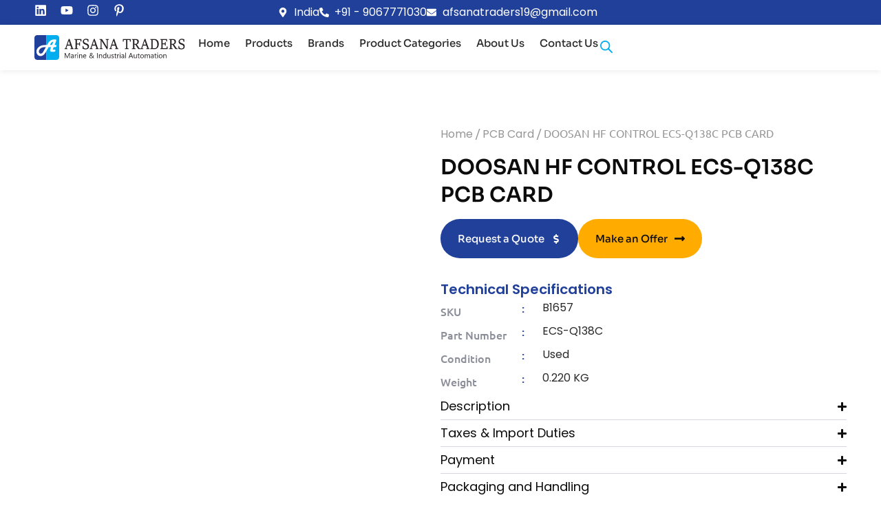

--- FILE ---
content_type: text/html; charset=UTF-8
request_url: https://afsanatraders.com/product/doosan-hf-control-ecs-q138c-pcb-card/
body_size: 52153
content:
<!doctype html>
<html lang="en-US">
<head>
	<meta charset="UTF-8">
	<meta name="viewport" content="width=device-width, initial-scale=1">
	<link rel="profile" href="https://gmpg.org/xfn/11">
	<meta name='robots' content='index, follow, max-image-preview:large, max-snippet:-1, max-video-preview:-1' />
<script id="cookieyes" type="text/javascript" src="https://cdn-cookieyes.com/client_data/5ce740dab363fff8b1a8e0d3/script.js"></script>
	<!-- This site is optimized with the Yoast SEO plugin v26.6 - https://yoast.com/wordpress/plugins/seo/ -->
	<title>DOOSAN HF CONTROL ECS-Q138C PCB CARD - Afsana Traders</title>
	<link rel="canonical" href="https://afsanatraders.com/product/doosan-hf-control-ecs-q138c-pcb-card/" />
	<meta property="og:locale" content="en_US" />
	<meta property="og:type" content="article" />
	<meta property="og:title" content="DOOSAN HF CONTROL ECS-Q138C PCB CARD - Afsana Traders" />
	<meta property="og:description" content="DOOSAN HF CONTROL ECS-Q138C PCB CARD BRAND: DOOSAN HF CONTROL MODEL NO: ECS-Q138C TYPE: PCB CARD WEIGHT: 0.220KGs APPROX Reference No:- B1657" />
	<meta property="og:url" content="https://afsanatraders.com/product/doosan-hf-control-ecs-q138c-pcb-card/" />
	<meta property="og:site_name" content="Afsana Traders" />
	<meta property="article:modified_time" content="2025-12-08T11:08:38+00:00" />
	<meta property="og:image" content="https://afsanatraders.com/wp-content/uploads/2025/04/DOOSAN-HF-CONTROL-ECS-Q138C-PCB-CARD-IMAGE-1.webp" />
	<meta property="og:image:width" content="1600" />
	<meta property="og:image:height" content="1066" />
	<meta property="og:image:type" content="image/webp" />
	<meta name="twitter:card" content="summary_large_image" />
	<script type="application/ld+json" class="yoast-schema-graph">{"@context":"https://schema.org","@graph":[{"@type":"WebPage","@id":"https://afsanatraders.com/product/doosan-hf-control-ecs-q138c-pcb-card/","url":"https://afsanatraders.com/product/doosan-hf-control-ecs-q138c-pcb-card/","name":"DOOSAN HF CONTROL ECS-Q138C PCB CARD - Afsana Traders","isPartOf":{"@id":"https://afsanatraders.com/#website"},"primaryImageOfPage":{"@id":"https://afsanatraders.com/product/doosan-hf-control-ecs-q138c-pcb-card/#primaryimage"},"image":{"@id":"https://afsanatraders.com/product/doosan-hf-control-ecs-q138c-pcb-card/#primaryimage"},"thumbnailUrl":"https://afsanatraders.com/wp-content/uploads/2025/04/DOOSAN-HF-CONTROL-ECS-Q138C-PCB-CARD-IMAGE-1.webp","datePublished":"2025-04-25T04:13:34+00:00","dateModified":"2025-12-08T11:08:38+00:00","breadcrumb":{"@id":"https://afsanatraders.com/product/doosan-hf-control-ecs-q138c-pcb-card/#breadcrumb"},"inLanguage":"en-US","potentialAction":[{"@type":"ReadAction","target":["https://afsanatraders.com/product/doosan-hf-control-ecs-q138c-pcb-card/"]}]},{"@type":"ImageObject","inLanguage":"en-US","@id":"https://afsanatraders.com/product/doosan-hf-control-ecs-q138c-pcb-card/#primaryimage","url":"https://afsanatraders.com/wp-content/uploads/2025/04/DOOSAN-HF-CONTROL-ECS-Q138C-PCB-CARD-IMAGE-1.webp","contentUrl":"https://afsanatraders.com/wp-content/uploads/2025/04/DOOSAN-HF-CONTROL-ECS-Q138C-PCB-CARD-IMAGE-1.webp","width":1600,"height":1066},{"@type":"BreadcrumbList","@id":"https://afsanatraders.com/product/doosan-hf-control-ecs-q138c-pcb-card/#breadcrumb","itemListElement":[{"@type":"ListItem","position":1,"name":"Home","item":"https://afsanatraders.com/"},{"@type":"ListItem","position":2,"name":"Products","item":"https://afsanatraders.com/products/"},{"@type":"ListItem","position":3,"name":"DOOSAN HF CONTROL ECS-Q138C PCB CARD"}]},{"@type":"WebSite","@id":"https://afsanatraders.com/#website","url":"https://afsanatraders.com/","name":"afsanatraders.com","description":"Reliable Marine &amp; Industrial Automation Trading Solutions","publisher":{"@id":"https://afsanatraders.com/#organization"},"potentialAction":[{"@type":"SearchAction","target":{"@type":"EntryPoint","urlTemplate":"https://afsanatraders.com/?s={search_term_string}"},"query-input":{"@type":"PropertyValueSpecification","valueRequired":true,"valueName":"search_term_string"}}],"inLanguage":"en-US"},{"@type":"Organization","@id":"https://afsanatraders.com/#organization","name":"Afsana Traders","url":"https://afsanatraders.com/","logo":{"@type":"ImageObject","inLanguage":"en-US","@id":"https://afsanatraders.com/#/schema/logo/image/","url":"https://afsanatraders.com/wp-content/uploads/2024/07/Afsana-Traders.svg","contentUrl":"https://afsanatraders.com/wp-content/uploads/2024/07/Afsana-Traders.svg","width":802,"height":132,"caption":"Afsana Traders"},"image":{"@id":"https://afsanatraders.com/#/schema/logo/image/"}}]}</script>
	<!-- / Yoast SEO plugin. -->


<link rel='dns-prefetch' href='//www.googletagmanager.com' />
<link rel="alternate" type="application/rss+xml" title="Afsana Traders &raquo; Feed" href="https://afsanatraders.com/feed/" />
<link rel="alternate" type="application/rss+xml" title="Afsana Traders &raquo; Comments Feed" href="https://afsanatraders.com/comments/feed/" />
<link rel="alternate" title="oEmbed (JSON)" type="application/json+oembed" href="https://afsanatraders.com/wp-json/oembed/1.0/embed?url=https%3A%2F%2Fafsanatraders.com%2Fproduct%2Fdoosan-hf-control-ecs-q138c-pcb-card%2F" />
<link rel="alternate" title="oEmbed (XML)" type="text/xml+oembed" href="https://afsanatraders.com/wp-json/oembed/1.0/embed?url=https%3A%2F%2Fafsanatraders.com%2Fproduct%2Fdoosan-hf-control-ecs-q138c-pcb-card%2F&#038;format=xml" />
<style id='wp-img-auto-sizes-contain-inline-css'>
img:is([sizes=auto i],[sizes^="auto," i]){contain-intrinsic-size:3000px 1500px}
/*# sourceURL=wp-img-auto-sizes-contain-inline-css */
</style>

<style id='wp-emoji-styles-inline-css'>

	img.wp-smiley, img.emoji {
		display: inline !important;
		border: none !important;
		box-shadow: none !important;
		height: 1em !important;
		width: 1em !important;
		margin: 0 0.07em !important;
		vertical-align: -0.1em !important;
		background: none !important;
		padding: 0 !important;
	}
/*# sourceURL=wp-emoji-styles-inline-css */
</style>
<link rel='stylesheet' id='wp-block-library-css' href='https://afsanatraders.com/wp-includes/css/dist/block-library/style.min.css?ver=6.9' media='all' />
<style id='global-styles-inline-css'>
:root{--wp--preset--aspect-ratio--square: 1;--wp--preset--aspect-ratio--4-3: 4/3;--wp--preset--aspect-ratio--3-4: 3/4;--wp--preset--aspect-ratio--3-2: 3/2;--wp--preset--aspect-ratio--2-3: 2/3;--wp--preset--aspect-ratio--16-9: 16/9;--wp--preset--aspect-ratio--9-16: 9/16;--wp--preset--color--black: #000000;--wp--preset--color--cyan-bluish-gray: #abb8c3;--wp--preset--color--white: #ffffff;--wp--preset--color--pale-pink: #f78da7;--wp--preset--color--vivid-red: #cf2e2e;--wp--preset--color--luminous-vivid-orange: #ff6900;--wp--preset--color--luminous-vivid-amber: #fcb900;--wp--preset--color--light-green-cyan: #7bdcb5;--wp--preset--color--vivid-green-cyan: #00d084;--wp--preset--color--pale-cyan-blue: #8ed1fc;--wp--preset--color--vivid-cyan-blue: #0693e3;--wp--preset--color--vivid-purple: #9b51e0;--wp--preset--gradient--vivid-cyan-blue-to-vivid-purple: linear-gradient(135deg,rgb(6,147,227) 0%,rgb(155,81,224) 100%);--wp--preset--gradient--light-green-cyan-to-vivid-green-cyan: linear-gradient(135deg,rgb(122,220,180) 0%,rgb(0,208,130) 100%);--wp--preset--gradient--luminous-vivid-amber-to-luminous-vivid-orange: linear-gradient(135deg,rgb(252,185,0) 0%,rgb(255,105,0) 100%);--wp--preset--gradient--luminous-vivid-orange-to-vivid-red: linear-gradient(135deg,rgb(255,105,0) 0%,rgb(207,46,46) 100%);--wp--preset--gradient--very-light-gray-to-cyan-bluish-gray: linear-gradient(135deg,rgb(238,238,238) 0%,rgb(169,184,195) 100%);--wp--preset--gradient--cool-to-warm-spectrum: linear-gradient(135deg,rgb(74,234,220) 0%,rgb(151,120,209) 20%,rgb(207,42,186) 40%,rgb(238,44,130) 60%,rgb(251,105,98) 80%,rgb(254,248,76) 100%);--wp--preset--gradient--blush-light-purple: linear-gradient(135deg,rgb(255,206,236) 0%,rgb(152,150,240) 100%);--wp--preset--gradient--blush-bordeaux: linear-gradient(135deg,rgb(254,205,165) 0%,rgb(254,45,45) 50%,rgb(107,0,62) 100%);--wp--preset--gradient--luminous-dusk: linear-gradient(135deg,rgb(255,203,112) 0%,rgb(199,81,192) 50%,rgb(65,88,208) 100%);--wp--preset--gradient--pale-ocean: linear-gradient(135deg,rgb(255,245,203) 0%,rgb(182,227,212) 50%,rgb(51,167,181) 100%);--wp--preset--gradient--electric-grass: linear-gradient(135deg,rgb(202,248,128) 0%,rgb(113,206,126) 100%);--wp--preset--gradient--midnight: linear-gradient(135deg,rgb(2,3,129) 0%,rgb(40,116,252) 100%);--wp--preset--font-size--small: 13px;--wp--preset--font-size--medium: 20px;--wp--preset--font-size--large: 36px;--wp--preset--font-size--x-large: 42px;--wp--preset--spacing--20: 0.44rem;--wp--preset--spacing--30: 0.67rem;--wp--preset--spacing--40: 1rem;--wp--preset--spacing--50: 1.5rem;--wp--preset--spacing--60: 2.25rem;--wp--preset--spacing--70: 3.38rem;--wp--preset--spacing--80: 5.06rem;--wp--preset--shadow--natural: 6px 6px 9px rgba(0, 0, 0, 0.2);--wp--preset--shadow--deep: 12px 12px 50px rgba(0, 0, 0, 0.4);--wp--preset--shadow--sharp: 6px 6px 0px rgba(0, 0, 0, 0.2);--wp--preset--shadow--outlined: 6px 6px 0px -3px rgb(255, 255, 255), 6px 6px rgb(0, 0, 0);--wp--preset--shadow--crisp: 6px 6px 0px rgb(0, 0, 0);}:root { --wp--style--global--content-size: 800px;--wp--style--global--wide-size: 1200px; }:where(body) { margin: 0; }.wp-site-blocks > .alignleft { float: left; margin-right: 2em; }.wp-site-blocks > .alignright { float: right; margin-left: 2em; }.wp-site-blocks > .aligncenter { justify-content: center; margin-left: auto; margin-right: auto; }:where(.wp-site-blocks) > * { margin-block-start: 24px; margin-block-end: 0; }:where(.wp-site-blocks) > :first-child { margin-block-start: 0; }:where(.wp-site-blocks) > :last-child { margin-block-end: 0; }:root { --wp--style--block-gap: 24px; }:root :where(.is-layout-flow) > :first-child{margin-block-start: 0;}:root :where(.is-layout-flow) > :last-child{margin-block-end: 0;}:root :where(.is-layout-flow) > *{margin-block-start: 24px;margin-block-end: 0;}:root :where(.is-layout-constrained) > :first-child{margin-block-start: 0;}:root :where(.is-layout-constrained) > :last-child{margin-block-end: 0;}:root :where(.is-layout-constrained) > *{margin-block-start: 24px;margin-block-end: 0;}:root :where(.is-layout-flex){gap: 24px;}:root :where(.is-layout-grid){gap: 24px;}.is-layout-flow > .alignleft{float: left;margin-inline-start: 0;margin-inline-end: 2em;}.is-layout-flow > .alignright{float: right;margin-inline-start: 2em;margin-inline-end: 0;}.is-layout-flow > .aligncenter{margin-left: auto !important;margin-right: auto !important;}.is-layout-constrained > .alignleft{float: left;margin-inline-start: 0;margin-inline-end: 2em;}.is-layout-constrained > .alignright{float: right;margin-inline-start: 2em;margin-inline-end: 0;}.is-layout-constrained > .aligncenter{margin-left: auto !important;margin-right: auto !important;}.is-layout-constrained > :where(:not(.alignleft):not(.alignright):not(.alignfull)){max-width: var(--wp--style--global--content-size);margin-left: auto !important;margin-right: auto !important;}.is-layout-constrained > .alignwide{max-width: var(--wp--style--global--wide-size);}body .is-layout-flex{display: flex;}.is-layout-flex{flex-wrap: wrap;align-items: center;}.is-layout-flex > :is(*, div){margin: 0;}body .is-layout-grid{display: grid;}.is-layout-grid > :is(*, div){margin: 0;}body{padding-top: 0px;padding-right: 0px;padding-bottom: 0px;padding-left: 0px;}a:where(:not(.wp-element-button)){text-decoration: underline;}:root :where(.wp-element-button, .wp-block-button__link){background-color: #32373c;border-width: 0;color: #fff;font-family: inherit;font-size: inherit;font-style: inherit;font-weight: inherit;letter-spacing: inherit;line-height: inherit;padding-top: calc(0.667em + 2px);padding-right: calc(1.333em + 2px);padding-bottom: calc(0.667em + 2px);padding-left: calc(1.333em + 2px);text-decoration: none;text-transform: inherit;}.has-black-color{color: var(--wp--preset--color--black) !important;}.has-cyan-bluish-gray-color{color: var(--wp--preset--color--cyan-bluish-gray) !important;}.has-white-color{color: var(--wp--preset--color--white) !important;}.has-pale-pink-color{color: var(--wp--preset--color--pale-pink) !important;}.has-vivid-red-color{color: var(--wp--preset--color--vivid-red) !important;}.has-luminous-vivid-orange-color{color: var(--wp--preset--color--luminous-vivid-orange) !important;}.has-luminous-vivid-amber-color{color: var(--wp--preset--color--luminous-vivid-amber) !important;}.has-light-green-cyan-color{color: var(--wp--preset--color--light-green-cyan) !important;}.has-vivid-green-cyan-color{color: var(--wp--preset--color--vivid-green-cyan) !important;}.has-pale-cyan-blue-color{color: var(--wp--preset--color--pale-cyan-blue) !important;}.has-vivid-cyan-blue-color{color: var(--wp--preset--color--vivid-cyan-blue) !important;}.has-vivid-purple-color{color: var(--wp--preset--color--vivid-purple) !important;}.has-black-background-color{background-color: var(--wp--preset--color--black) !important;}.has-cyan-bluish-gray-background-color{background-color: var(--wp--preset--color--cyan-bluish-gray) !important;}.has-white-background-color{background-color: var(--wp--preset--color--white) !important;}.has-pale-pink-background-color{background-color: var(--wp--preset--color--pale-pink) !important;}.has-vivid-red-background-color{background-color: var(--wp--preset--color--vivid-red) !important;}.has-luminous-vivid-orange-background-color{background-color: var(--wp--preset--color--luminous-vivid-orange) !important;}.has-luminous-vivid-amber-background-color{background-color: var(--wp--preset--color--luminous-vivid-amber) !important;}.has-light-green-cyan-background-color{background-color: var(--wp--preset--color--light-green-cyan) !important;}.has-vivid-green-cyan-background-color{background-color: var(--wp--preset--color--vivid-green-cyan) !important;}.has-pale-cyan-blue-background-color{background-color: var(--wp--preset--color--pale-cyan-blue) !important;}.has-vivid-cyan-blue-background-color{background-color: var(--wp--preset--color--vivid-cyan-blue) !important;}.has-vivid-purple-background-color{background-color: var(--wp--preset--color--vivid-purple) !important;}.has-black-border-color{border-color: var(--wp--preset--color--black) !important;}.has-cyan-bluish-gray-border-color{border-color: var(--wp--preset--color--cyan-bluish-gray) !important;}.has-white-border-color{border-color: var(--wp--preset--color--white) !important;}.has-pale-pink-border-color{border-color: var(--wp--preset--color--pale-pink) !important;}.has-vivid-red-border-color{border-color: var(--wp--preset--color--vivid-red) !important;}.has-luminous-vivid-orange-border-color{border-color: var(--wp--preset--color--luminous-vivid-orange) !important;}.has-luminous-vivid-amber-border-color{border-color: var(--wp--preset--color--luminous-vivid-amber) !important;}.has-light-green-cyan-border-color{border-color: var(--wp--preset--color--light-green-cyan) !important;}.has-vivid-green-cyan-border-color{border-color: var(--wp--preset--color--vivid-green-cyan) !important;}.has-pale-cyan-blue-border-color{border-color: var(--wp--preset--color--pale-cyan-blue) !important;}.has-vivid-cyan-blue-border-color{border-color: var(--wp--preset--color--vivid-cyan-blue) !important;}.has-vivid-purple-border-color{border-color: var(--wp--preset--color--vivid-purple) !important;}.has-vivid-cyan-blue-to-vivid-purple-gradient-background{background: var(--wp--preset--gradient--vivid-cyan-blue-to-vivid-purple) !important;}.has-light-green-cyan-to-vivid-green-cyan-gradient-background{background: var(--wp--preset--gradient--light-green-cyan-to-vivid-green-cyan) !important;}.has-luminous-vivid-amber-to-luminous-vivid-orange-gradient-background{background: var(--wp--preset--gradient--luminous-vivid-amber-to-luminous-vivid-orange) !important;}.has-luminous-vivid-orange-to-vivid-red-gradient-background{background: var(--wp--preset--gradient--luminous-vivid-orange-to-vivid-red) !important;}.has-very-light-gray-to-cyan-bluish-gray-gradient-background{background: var(--wp--preset--gradient--very-light-gray-to-cyan-bluish-gray) !important;}.has-cool-to-warm-spectrum-gradient-background{background: var(--wp--preset--gradient--cool-to-warm-spectrum) !important;}.has-blush-light-purple-gradient-background{background: var(--wp--preset--gradient--blush-light-purple) !important;}.has-blush-bordeaux-gradient-background{background: var(--wp--preset--gradient--blush-bordeaux) !important;}.has-luminous-dusk-gradient-background{background: var(--wp--preset--gradient--luminous-dusk) !important;}.has-pale-ocean-gradient-background{background: var(--wp--preset--gradient--pale-ocean) !important;}.has-electric-grass-gradient-background{background: var(--wp--preset--gradient--electric-grass) !important;}.has-midnight-gradient-background{background: var(--wp--preset--gradient--midnight) !important;}.has-small-font-size{font-size: var(--wp--preset--font-size--small) !important;}.has-medium-font-size{font-size: var(--wp--preset--font-size--medium) !important;}.has-large-font-size{font-size: var(--wp--preset--font-size--large) !important;}.has-x-large-font-size{font-size: var(--wp--preset--font-size--x-large) !important;}
:root :where(.wp-block-pullquote){font-size: 1.5em;line-height: 1.6;}
/*# sourceURL=global-styles-inline-css */
</style>
<link rel='stylesheet' id='woof-css' href='https://afsanatraders.com/wp-content/plugins/woocommerce-products-filter/css/front.css?ver=1.3.7.4' media='all' />
<style id='woof-inline-css'>

.woof_products_top_panel li span, .woof_products_top_panel2 li span{background: url(https://afsanatraders.com/wp-content/plugins/woocommerce-products-filter/img/delete.png);background-size: 14px 14px;background-repeat: no-repeat;background-position: right;}
.woof_edit_view{
                    display: none;
                }

/*# sourceURL=woof-inline-css */
</style>
<link rel='stylesheet' id='chosen-drop-down-css' href='https://afsanatraders.com/wp-content/plugins/woocommerce-products-filter/js/chosen/chosen.min.css?ver=1.3.7.4' media='all' />
<link rel='stylesheet' id='icheck-jquery-color-flat-css' href='https://afsanatraders.com/wp-content/plugins/woocommerce-products-filter/js/icheck/skins/flat/_all.css?ver=1.3.7.4' media='all' />
<link rel='stylesheet' id='icheck-jquery-color-square-css' href='https://afsanatraders.com/wp-content/plugins/woocommerce-products-filter/js/icheck/skins/square/_all.css?ver=1.3.7.4' media='all' />
<link rel='stylesheet' id='icheck-jquery-color-minimal-css' href='https://afsanatraders.com/wp-content/plugins/woocommerce-products-filter/js/icheck/skins/minimal/_all.css?ver=1.3.7.4' media='all' />
<link rel='stylesheet' id='woof_by_author_html_items-css' href='https://afsanatraders.com/wp-content/plugins/woocommerce-products-filter/ext/by_author/css/by_author.css?ver=1.3.7.4' media='all' />
<link rel='stylesheet' id='woof_by_instock_html_items-css' href='https://afsanatraders.com/wp-content/plugins/woocommerce-products-filter/ext/by_instock/css/by_instock.css?ver=1.3.7.4' media='all' />
<link rel='stylesheet' id='woof_by_onsales_html_items-css' href='https://afsanatraders.com/wp-content/plugins/woocommerce-products-filter/ext/by_onsales/css/by_onsales.css?ver=1.3.7.4' media='all' />
<link rel='stylesheet' id='woof_by_text_html_items-css' href='https://afsanatraders.com/wp-content/plugins/woocommerce-products-filter/ext/by_text/assets/css/front.css?ver=1.3.7.4' media='all' />
<link rel='stylesheet' id='woof_label_html_items-css' href='https://afsanatraders.com/wp-content/plugins/woocommerce-products-filter/ext/label/css/html_types/label.css?ver=1.3.7.4' media='all' />
<link rel='stylesheet' id='woof_select_radio_check_html_items-css' href='https://afsanatraders.com/wp-content/plugins/woocommerce-products-filter/ext/select_radio_check/css/html_types/select_radio_check.css?ver=1.3.7.4' media='all' />
<link rel='stylesheet' id='woof_sd_html_items_checkbox-css' href='https://afsanatraders.com/wp-content/plugins/woocommerce-products-filter/ext/smart_designer/css/elements/checkbox.css?ver=1.3.7.4' media='all' />
<link rel='stylesheet' id='woof_sd_html_items_radio-css' href='https://afsanatraders.com/wp-content/plugins/woocommerce-products-filter/ext/smart_designer/css/elements/radio.css?ver=1.3.7.4' media='all' />
<link rel='stylesheet' id='woof_sd_html_items_switcher-css' href='https://afsanatraders.com/wp-content/plugins/woocommerce-products-filter/ext/smart_designer/css/elements/switcher.css?ver=1.3.7.4' media='all' />
<link rel='stylesheet' id='woof_sd_html_items_color-css' href='https://afsanatraders.com/wp-content/plugins/woocommerce-products-filter/ext/smart_designer/css/elements/color.css?ver=1.3.7.4' media='all' />
<link rel='stylesheet' id='woof_sd_html_items_tooltip-css' href='https://afsanatraders.com/wp-content/plugins/woocommerce-products-filter/ext/smart_designer/css/tooltip.css?ver=1.3.7.4' media='all' />
<link rel='stylesheet' id='woof_sd_html_items_front-css' href='https://afsanatraders.com/wp-content/plugins/woocommerce-products-filter/ext/smart_designer/css/front.css?ver=1.3.7.4' media='all' />
<link rel='stylesheet' id='woof-switcher23-css' href='https://afsanatraders.com/wp-content/plugins/woocommerce-products-filter/css/switcher.css?ver=1.3.7.4' media='all' />
<link rel='stylesheet' id='photoswipe-css' href='https://afsanatraders.com/wp-content/plugins/woocommerce/assets/css/photoswipe/photoswipe.min.css?ver=10.4.3' media='all' />
<link rel='stylesheet' id='photoswipe-default-skin-css' href='https://afsanatraders.com/wp-content/plugins/woocommerce/assets/css/photoswipe/default-skin/default-skin.min.css?ver=10.4.3' media='all' />
<link rel='stylesheet' id='woocommerce-layout-css' href='https://afsanatraders.com/wp-content/plugins/woocommerce/assets/css/woocommerce-layout.css?ver=10.4.3' media='all' />
<link rel='stylesheet' id='woocommerce-smallscreen-css' href='https://afsanatraders.com/wp-content/plugins/woocommerce/assets/css/woocommerce-smallscreen.css?ver=10.4.3' media='only screen and (max-width: 768px)' />
<link rel='stylesheet' id='woocommerce-general-css' href='https://afsanatraders.com/wp-content/plugins/woocommerce/assets/css/woocommerce.css?ver=10.4.3' media='all' />
<style id='woocommerce-inline-inline-css'>
.woocommerce form .form-row .required { visibility: visible; }
/*# sourceURL=woocommerce-inline-inline-css */
</style>
<link rel='stylesheet' id='qi-addons-for-elementor-grid-style-css' href='https://afsanatraders.com/wp-content/plugins/qi-addons-for-elementor/assets/css/grid.min.css?ver=1.9.5' media='all' />
<link rel='stylesheet' id='qi-addons-for-elementor-helper-parts-style-css' href='https://afsanatraders.com/wp-content/plugins/qi-addons-for-elementor/assets/css/helper-parts.min.css?ver=1.9.5' media='all' />
<link rel='stylesheet' id='qi-addons-for-elementor-style-css' href='https://afsanatraders.com/wp-content/plugins/qi-addons-for-elementor/assets/css/main.min.css?ver=1.9.5' media='all' />
<link rel='stylesheet' id='dgwt-wcas-style-css' href='https://afsanatraders.com/wp-content/plugins/ajax-search-for-woocommerce/assets/css/style.min.css?ver=1.32.1' media='all' />
<link rel='stylesheet' id='hello-elementor-css' href='https://afsanatraders.com/wp-content/themes/hello-elementor/assets/css/reset.css?ver=3.4.5' media='all' />
<link rel='stylesheet' id='hello-elementor-theme-style-css' href='https://afsanatraders.com/wp-content/themes/hello-elementor/assets/css/theme.css?ver=3.4.5' media='all' />
<link rel='stylesheet' id='hello-elementor-header-footer-css' href='https://afsanatraders.com/wp-content/themes/hello-elementor/assets/css/header-footer.css?ver=3.4.5' media='all' />
<link rel='stylesheet' id='elementor-frontend-css' href='https://afsanatraders.com/wp-content/plugins/elementor/assets/css/frontend.min.css?ver=3.34.0' media='all' />
<link rel='stylesheet' id='elementor-post-6-css' href='https://afsanatraders.com/wp-content/uploads/elementor/css/post-6.css?ver=1767297830' media='all' />
<link rel='stylesheet' id='e-animation-push-css' href='https://afsanatraders.com/wp-content/plugins/elementor/assets/lib/animations/styles/e-animation-push.min.css?ver=3.34.0' media='all' />
<link rel='stylesheet' id='widget-social-icons-css' href='https://afsanatraders.com/wp-content/plugins/elementor/assets/css/widget-social-icons.min.css?ver=3.34.0' media='all' />
<link rel='stylesheet' id='e-apple-webkit-css' href='https://afsanatraders.com/wp-content/plugins/elementor/assets/css/conditionals/apple-webkit.min.css?ver=3.34.0' media='all' />
<link rel='stylesheet' id='widget-icon-list-css' href='https://afsanatraders.com/wp-content/plugins/elementor/assets/css/widget-icon-list.min.css?ver=3.34.0' media='all' />
<link rel='stylesheet' id='widget-image-css' href='https://afsanatraders.com/wp-content/plugins/elementor/assets/css/widget-image.min.css?ver=3.34.0' media='all' />
<link rel='stylesheet' id='widget-nav-menu-css' href='https://afsanatraders.com/wp-content/plugins/elementor-pro/assets/css/widget-nav-menu.min.css?ver=3.34.0' media='all' />
<link rel='stylesheet' id='e-sticky-css' href='https://afsanatraders.com/wp-content/plugins/elementor-pro/assets/css/modules/sticky.min.css?ver=3.34.0' media='all' />
<link rel='stylesheet' id='widget-woocommerce-menu-cart-css' href='https://afsanatraders.com/wp-content/plugins/elementor-pro/assets/css/widget-woocommerce-menu-cart.min.css?ver=3.34.0' media='all' />
<link rel='stylesheet' id='widget-image-box-css' href='https://afsanatraders.com/wp-content/plugins/elementor/assets/css/widget-image-box.min.css?ver=3.34.0' media='all' />
<link rel='stylesheet' id='widget-heading-css' href='https://afsanatraders.com/wp-content/plugins/elementor/assets/css/widget-heading.min.css?ver=3.34.0' media='all' />
<link rel='stylesheet' id='widget-woocommerce-product-images-css' href='https://afsanatraders.com/wp-content/plugins/elementor-pro/assets/css/widget-woocommerce-product-images.min.css?ver=3.34.0' media='all' />
<link rel='stylesheet' id='widget-woocommerce-product-price-css' href='https://afsanatraders.com/wp-content/plugins/elementor-pro/assets/css/widget-woocommerce-product-price.min.css?ver=3.34.0' media='all' />
<link rel='stylesheet' id='widget-nested-accordion-css' href='https://afsanatraders.com/wp-content/plugins/elementor/assets/css/widget-nested-accordion.min.css?ver=3.34.0' media='all' />
<link rel='stylesheet' id='widget-share-buttons-css' href='https://afsanatraders.com/wp-content/plugins/elementor-pro/assets/css/widget-share-buttons.min.css?ver=3.34.0' media='all' />
<link rel='stylesheet' id='widget-gallery-css' href='https://afsanatraders.com/wp-content/plugins/elementor-pro/assets/css/widget-gallery.min.css?ver=3.34.0' media='all' />
<link rel='stylesheet' id='elementor-gallery-css' href='https://afsanatraders.com/wp-content/plugins/elementor/assets/lib/e-gallery/css/e-gallery.min.css?ver=1.2.0' media='all' />
<link rel='stylesheet' id='e-transitions-css' href='https://afsanatraders.com/wp-content/plugins/elementor-pro/assets/css/conditionals/transitions.min.css?ver=3.34.0' media='all' />
<link rel='stylesheet' id='widget-woocommerce-products-css' href='https://afsanatraders.com/wp-content/plugins/elementor-pro/assets/css/widget-woocommerce-products.min.css?ver=3.34.0' media='all' />
<link rel='stylesheet' id='elementor-post-27751-css' href='https://afsanatraders.com/wp-content/uploads/elementor/css/post-27751.css?ver=1767297830' media='all' />
<link rel='stylesheet' id='elementor-post-27915-css' href='https://afsanatraders.com/wp-content/uploads/elementor/css/post-27915.css?ver=1767297830' media='all' />
<link rel='stylesheet' id='elementor-post-28060-css' href='https://afsanatraders.com/wp-content/uploads/elementor/css/post-28060.css?ver=1767297831' media='all' />
<link rel='stylesheet' id='pwb-styles-frontend-css' href='https://afsanatraders.com/wp-content/plugins/perfect-woocommerce-brands/build/frontend/css/style.css?ver=3.6.8' media='all' />
<link rel='stylesheet' id='swiper-css' href='https://afsanatraders.com/wp-content/plugins/qi-addons-for-elementor/assets/plugins/swiper/8.4.5/swiper.min.css?ver=8.4.5' media='all' />
<link rel='stylesheet' id='elementor-gf-local-sora-css' href='https://afsanatraders.com/wp-content/uploads/elementor/google-fonts/css/sora.css?ver=1742463653' media='all' />
<link rel='stylesheet' id='elementor-gf-local-poppins-css' href='https://afsanatraders.com/wp-content/uploads/elementor/google-fonts/css/poppins.css?ver=1742463660' media='all' />
<link rel='stylesheet' id='elementor-gf-local-ubuntu-css' href='https://afsanatraders.com/wp-content/uploads/elementor/google-fonts/css/ubuntu.css?ver=1742463657' media='all' />
<link rel='stylesheet' id='elementor-gf-local-manrope-css' href='https://afsanatraders.com/wp-content/uploads/elementor/google-fonts/css/manrope.css?ver=1742463668' media='all' />
<script id="woof-husky-js-extra">
var woof_husky_txt = {"ajax_url":"https://afsanatraders.com/wp-admin/admin-ajax.php","plugin_uri":"https://afsanatraders.com/wp-content/plugins/woocommerce-products-filter/ext/by_text/","loader":"https://afsanatraders.com/wp-content/plugins/woocommerce-products-filter/ext/by_text/assets/img/ajax-loader.gif","not_found":"Nothing found!","prev":"Prev","next":"Next","site_link":"https://afsanatraders.com","default_data":{"placeholder":"","behavior":"title_or_content_or_excerpt","search_by_full_word":"0","autocomplete":1,"how_to_open_links":"0","taxonomy_compatibility":"0","sku_compatibility":"1","custom_fields":"","search_desc_variant":"0","view_text_length":"10","min_symbols":"3","max_posts":"10","image":"","notes_for_customer":"","template":"","max_open_height":"300","page":0}};
//# sourceURL=woof-husky-js-extra
</script>
<script src="https://afsanatraders.com/wp-content/plugins/woocommerce-products-filter/ext/by_text/assets/js/husky.js?ver=1.3.7.4" id="woof-husky-js"></script>
<script src="https://afsanatraders.com/wp-includes/js/jquery/jquery.min.js?ver=3.7.1" id="jquery-core-js"></script>
<script src="https://afsanatraders.com/wp-includes/js/jquery/jquery-migrate.min.js?ver=3.4.1" id="jquery-migrate-js"></script>
<script src="https://afsanatraders.com/wp-content/plugins/woocommerce/assets/js/zoom/jquery.zoom.min.js?ver=1.7.21-wc.10.4.3" id="wc-zoom-js" defer data-wp-strategy="defer"></script>
<script src="https://afsanatraders.com/wp-content/plugins/woocommerce/assets/js/flexslider/jquery.flexslider.min.js?ver=2.7.2-wc.10.4.3" id="wc-flexslider-js" defer data-wp-strategy="defer"></script>
<script src="https://afsanatraders.com/wp-content/plugins/woocommerce/assets/js/photoswipe/photoswipe.min.js?ver=4.1.1-wc.10.4.3" id="wc-photoswipe-js" defer data-wp-strategy="defer"></script>
<script src="https://afsanatraders.com/wp-content/plugins/woocommerce/assets/js/photoswipe/photoswipe-ui-default.min.js?ver=4.1.1-wc.10.4.3" id="wc-photoswipe-ui-default-js" defer data-wp-strategy="defer"></script>
<script id="wc-single-product-js-extra">
var wc_single_product_params = {"i18n_required_rating_text":"Please select a rating","i18n_rating_options":["1 of 5 stars","2 of 5 stars","3 of 5 stars","4 of 5 stars","5 of 5 stars"],"i18n_product_gallery_trigger_text":"View full-screen image gallery","review_rating_required":"yes","flexslider":{"rtl":false,"animation":"slide","smoothHeight":true,"directionNav":false,"controlNav":"thumbnails","slideshow":false,"animationSpeed":500,"animationLoop":false,"allowOneSlide":false},"zoom_enabled":"1","zoom_options":[],"photoswipe_enabled":"1","photoswipe_options":{"shareEl":false,"closeOnScroll":false,"history":false,"hideAnimationDuration":0,"showAnimationDuration":0},"flexslider_enabled":"1"};
//# sourceURL=wc-single-product-js-extra
</script>
<script src="https://afsanatraders.com/wp-content/plugins/woocommerce/assets/js/frontend/single-product.min.js?ver=10.4.3" id="wc-single-product-js" defer data-wp-strategy="defer"></script>
<script src="https://afsanatraders.com/wp-content/plugins/woocommerce/assets/js/jquery-blockui/jquery.blockUI.min.js?ver=2.7.0-wc.10.4.3" id="wc-jquery-blockui-js" data-wp-strategy="defer"></script>
<script src="https://afsanatraders.com/wp-content/plugins/woocommerce/assets/js/js-cookie/js.cookie.min.js?ver=2.1.4-wc.10.4.3" id="wc-js-cookie-js" data-wp-strategy="defer"></script>
<script src="https://afsanatraders.com/wp-content/plugins/elementor-pro/assets/js/page-transitions.min.js?ver=3.34.0" id="page-transitions-js"></script>

<!-- Google tag (gtag.js) snippet added by Site Kit -->
<!-- Google Analytics snippet added by Site Kit -->
<script src="https://www.googletagmanager.com/gtag/js?id=GT-MQXTJWZF" id="google_gtagjs-js" async></script>
<script id="google_gtagjs-js-after">
window.dataLayer = window.dataLayer || [];function gtag(){dataLayer.push(arguments);}
gtag("set","linker",{"domains":["afsanatraders.com"]});
gtag("js", new Date());
gtag("set", "developer_id.dZTNiMT", true);
gtag("config", "GT-MQXTJWZF");
 window._googlesitekit = window._googlesitekit || {}; window._googlesitekit.throttledEvents = []; window._googlesitekit.gtagEvent = (name, data) => { var key = JSON.stringify( { name, data } ); if ( !! window._googlesitekit.throttledEvents[ key ] ) { return; } window._googlesitekit.throttledEvents[ key ] = true; setTimeout( () => { delete window._googlesitekit.throttledEvents[ key ]; }, 5 ); gtag( "event", name, { ...data, event_source: "site-kit" } ); }; 
//# sourceURL=google_gtagjs-js-after
</script>
<link rel="https://api.w.org/" href="https://afsanatraders.com/wp-json/" /><link rel="alternate" title="JSON" type="application/json" href="https://afsanatraders.com/wp-json/wp/v2/product/44899" /><link rel="EditURI" type="application/rsd+xml" title="RSD" href="https://afsanatraders.com/xmlrpc.php?rsd" />
<meta name="generator" content="WordPress 6.9" />
<meta name="generator" content="WooCommerce 10.4.3" />
<link rel='shortlink' href='https://afsanatraders.com/?p=44899' />
<meta name="generator" content="Site Kit by Google 1.168.0" /><meta name="generator" content="performance-lab 4.0.0; plugins: image-prioritizer">
		<style>
			.dgwt-wcas-ico-magnifier,.dgwt-wcas-ico-magnifier-handler{max-width:20px}.dgwt-wcas-search-wrapp{max-width:600px}.dgwt-wcas-search-icon{color:#00aeef}.dgwt-wcas-search-icon path{fill:#00aeef}		</style>
		<!-- Google site verification - Google for WooCommerce -->
<meta name="google-site-verification" content="0hVfYHwUL6BMCrqGw05SfUdlXOqXiY1KRPBrEGBcl8I" />
<meta name="description" content="DOOSAN HF CONTROL ECS-Q138C PCB CARD
BRAND: DOOSAN HF CONTROL
MODEL NO: ECS-Q138C
TYPE: PCB CARD
WEIGHT: 0.220KGs APPROX
Reference No:- B1657">
	<noscript><style>.woocommerce-product-gallery{ opacity: 1 !important; }</style></noscript>
	
<!-- Google AdSense meta tags added by Site Kit -->
<meta name="google-adsense-platform-account" content="ca-host-pub-2644536267352236">
<meta name="google-adsense-platform-domain" content="sitekit.withgoogle.com">
<!-- End Google AdSense meta tags added by Site Kit -->
<meta name="generator" content="Elementor 3.34.0; features: e_font_icon_svg, additional_custom_breakpoints; settings: css_print_method-external, google_font-enabled, font_display-swap">
<meta name="generator" content="optimization-detective 1.0.0-beta3">
			<style>
				.e-con.e-parent:nth-of-type(n+4):not(.e-lazyloaded):not(.e-no-lazyload),
				.e-con.e-parent:nth-of-type(n+4):not(.e-lazyloaded):not(.e-no-lazyload) * {
					background-image: none !important;
				}
				@media screen and (max-height: 1024px) {
					.e-con.e-parent:nth-of-type(n+3):not(.e-lazyloaded):not(.e-no-lazyload),
					.e-con.e-parent:nth-of-type(n+3):not(.e-lazyloaded):not(.e-no-lazyload) * {
						background-image: none !important;
					}
				}
				@media screen and (max-height: 640px) {
					.e-con.e-parent:nth-of-type(n+2):not(.e-lazyloaded):not(.e-no-lazyload),
					.e-con.e-parent:nth-of-type(n+2):not(.e-lazyloaded):not(.e-no-lazyload) * {
						background-image: none !important;
					}
				}
			</style>
			<meta name="generator" content="image-prioritizer 1.0.0-beta2">
<link rel="icon" href="https://afsanatraders.com/wp-content/uploads/2025/02/cropped-Asset-16@4x-32x32.png" sizes="32x32" />
<link rel="icon" href="https://afsanatraders.com/wp-content/uploads/2025/02/cropped-Asset-16@4x-192x192.png" sizes="192x192" />
<link rel="apple-touch-icon" href="https://afsanatraders.com/wp-content/uploads/2025/02/cropped-Asset-16@4x-180x180.png" />
<meta name="msapplication-TileImage" content="https://afsanatraders.com/wp-content/uploads/2025/02/cropped-Asset-16@4x-270x270.png" />
</head>
<body class="wp-singular product-template-default single single-product postid-44899 wp-custom-logo wp-embed-responsive wp-theme-hello-elementor theme-hello-elementor woocommerce woocommerce-page woocommerce-no-js qodef-qi--no-touch qi-addons-for-elementor-1.9.5 hello-elementor-default elementor-default elementor-template-full-width elementor-kit-6 elementor-page-28060">

		<e-page-transition preloader-type="animation" preloader-animation-type="spinners" class="e-page-transition--entering" exclude="^https\:\/\/afsanatraders\.com\/wp\-admin\/">
					</e-page-transition>
		
<a class="skip-link screen-reader-text" href="#content">Skip to content</a>

		<header data-elementor-type="header" data-elementor-id="27751" class="elementor elementor-27751 elementor-location-header" data-elementor-post-type="elementor_library">
			<div class="elementor-element elementor-element-07afabe elementor-hidden-tablet elementor-hidden-mobile e-flex e-con-boxed e-con e-parent" data-id="07afabe" data-element_type="container" data-settings="{&quot;background_background&quot;:&quot;classic&quot;}">
					<div class="e-con-inner">
		<div class="elementor-element elementor-element-b91926e e-con-full e-flex e-con e-child" data-id="b91926e" data-element_type="container">
				<div class="elementor-element elementor-element-0e49898 e-grid-align-left e-grid-align-mobile-center elementor-shape-rounded elementor-grid-0 elementor-widget elementor-widget-social-icons" data-id="0e49898" data-element_type="widget" data-widget_type="social-icons.default">
				<div class="elementor-widget-container">
							<div class="elementor-social-icons-wrapper elementor-grid" role="list">
							<span class="elementor-grid-item" role="listitem">
					<a class="elementor-icon elementor-social-icon elementor-social-icon-linkedin elementor-animation-push elementor-repeater-item-7a78cdf" href="https://www.linkedin.com/company/afsana-traders/" target="_blank">
						<span class="elementor-screen-only">Linkedin</span>
						<svg aria-hidden="true" class="e-font-icon-svg e-fab-linkedin" viewBox="0 0 448 512" xmlns="http://www.w3.org/2000/svg"><path d="M416 32H31.9C14.3 32 0 46.5 0 64.3v383.4C0 465.5 14.3 480 31.9 480H416c17.6 0 32-14.5 32-32.3V64.3c0-17.8-14.4-32.3-32-32.3zM135.4 416H69V202.2h66.5V416zm-33.2-243c-21.3 0-38.5-17.3-38.5-38.5S80.9 96 102.2 96c21.2 0 38.5 17.3 38.5 38.5 0 21.3-17.2 38.5-38.5 38.5zm282.1 243h-66.4V312c0-24.8-.5-56.7-34.5-56.7-34.6 0-39.9 27-39.9 54.9V416h-66.4V202.2h63.7v29.2h.9c8.9-16.8 30.6-34.5 62.9-34.5 67.2 0 79.7 44.3 79.7 101.9V416z"></path></svg>					</a>
				</span>
							<span class="elementor-grid-item" role="listitem">
					<a class="elementor-icon elementor-social-icon elementor-social-icon-youtube elementor-animation-push elementor-repeater-item-b24ac24" href="http://www.youtube.com/@Afsana_Traders" target="_blank">
						<span class="elementor-screen-only">Youtube</span>
						<svg aria-hidden="true" class="e-font-icon-svg e-fab-youtube" viewBox="0 0 576 512" xmlns="http://www.w3.org/2000/svg"><path d="M549.655 124.083c-6.281-23.65-24.787-42.276-48.284-48.597C458.781 64 288 64 288 64S117.22 64 74.629 75.486c-23.497 6.322-42.003 24.947-48.284 48.597-11.412 42.867-11.412 132.305-11.412 132.305s0 89.438 11.412 132.305c6.281 23.65 24.787 41.5 48.284 47.821C117.22 448 288 448 288 448s170.78 0 213.371-11.486c23.497-6.321 42.003-24.171 48.284-47.821 11.412-42.867 11.412-132.305 11.412-132.305s0-89.438-11.412-132.305zm-317.51 213.508V175.185l142.739 81.205-142.739 81.201z"></path></svg>					</a>
				</span>
							<span class="elementor-grid-item" role="listitem">
					<a class="elementor-icon elementor-social-icon elementor-social-icon-instagram elementor-animation-push elementor-repeater-item-5c0ce3c" href="https://www.instagram.com/afsana.traders" target="_blank">
						<span class="elementor-screen-only">Instagram</span>
						<svg aria-hidden="true" class="e-font-icon-svg e-fab-instagram" viewBox="0 0 448 512" xmlns="http://www.w3.org/2000/svg"><path d="M224.1 141c-63.6 0-114.9 51.3-114.9 114.9s51.3 114.9 114.9 114.9S339 319.5 339 255.9 287.7 141 224.1 141zm0 189.6c-41.1 0-74.7-33.5-74.7-74.7s33.5-74.7 74.7-74.7 74.7 33.5 74.7 74.7-33.6 74.7-74.7 74.7zm146.4-194.3c0 14.9-12 26.8-26.8 26.8-14.9 0-26.8-12-26.8-26.8s12-26.8 26.8-26.8 26.8 12 26.8 26.8zm76.1 27.2c-1.7-35.9-9.9-67.7-36.2-93.9-26.2-26.2-58-34.4-93.9-36.2-37-2.1-147.9-2.1-184.9 0-35.8 1.7-67.6 9.9-93.9 36.1s-34.4 58-36.2 93.9c-2.1 37-2.1 147.9 0 184.9 1.7 35.9 9.9 67.7 36.2 93.9s58 34.4 93.9 36.2c37 2.1 147.9 2.1 184.9 0 35.9-1.7 67.7-9.9 93.9-36.2 26.2-26.2 34.4-58 36.2-93.9 2.1-37 2.1-147.8 0-184.8zM398.8 388c-7.8 19.6-22.9 34.7-42.6 42.6-29.5 11.7-99.5 9-132.1 9s-102.7 2.6-132.1-9c-19.6-7.8-34.7-22.9-42.6-42.6-11.7-29.5-9-99.5-9-132.1s-2.6-102.7 9-132.1c7.8-19.6 22.9-34.7 42.6-42.6 29.5-11.7 99.5-9 132.1-9s102.7-2.6 132.1 9c19.6 7.8 34.7 22.9 42.6 42.6 11.7 29.5 9 99.5 9 132.1s2.7 102.7-9 132.1z"></path></svg>					</a>
				</span>
							<span class="elementor-grid-item" role="listitem">
					<a class="elementor-icon elementor-social-icon elementor-social-icon-pinterest-p elementor-animation-push elementor-repeater-item-f490406" href="https://in.pinterest.com/afsanatraders/" target="_blank">
						<span class="elementor-screen-only">Pinterest-p</span>
						<svg aria-hidden="true" class="e-font-icon-svg e-fab-pinterest-p" viewBox="0 0 384 512" xmlns="http://www.w3.org/2000/svg"><path d="M204 6.5C101.4 6.5 0 74.9 0 185.6 0 256 39.6 296 63.6 296c9.9 0 15.6-27.6 15.6-35.4 0-9.3-23.7-29.1-23.7-67.8 0-80.4 61.2-137.4 140.4-137.4 68.1 0 118.5 38.7 118.5 109.8 0 53.1-21.3 152.7-90.3 152.7-24.9 0-46.2-18-46.2-43.8 0-37.8 26.4-74.4 26.4-113.4 0-66.2-93.9-54.2-93.9 25.8 0 16.8 2.1 35.4 9.6 50.7-13.8 59.4-42 147.9-42 209.1 0 18.9 2.7 37.5 4.5 56.4 3.4 3.8 1.7 3.4 6.9 1.5 50.4-69 48.6-82.5 71.4-172.8 12.3 23.4 44.1 36 69.3 36 106.2 0 153.9-103.5 153.9-196.8C384 71.3 298.2 6.5 204 6.5z"></path></svg>					</a>
				</span>
					</div>
						</div>
				</div>
				</div>
		<div class="elementor-element elementor-element-2bf6776 e-con-full e-flex e-con e-child" data-id="2bf6776" data-element_type="container">
				<div class="elementor-element elementor-element-7f131ee elementor-icon-list--layout-inline elementor-align-end elementor-list-item-link-full_width elementor-widget elementor-widget-icon-list" data-id="7f131ee" data-element_type="widget" data-widget_type="icon-list.default">
				<div class="elementor-widget-container">
							<ul class="elementor-icon-list-items elementor-inline-items">
							<li class="elementor-icon-list-item elementor-inline-item">
											<span class="elementor-icon-list-icon">
							<svg aria-hidden="true" class="e-font-icon-svg e-fas-map-marker-alt" viewBox="0 0 384 512" xmlns="http://www.w3.org/2000/svg"><path d="M172.268 501.67C26.97 291.031 0 269.413 0 192 0 85.961 85.961 0 192 0s192 85.961 192 192c0 77.413-26.97 99.031-172.268 309.67-9.535 13.774-29.93 13.773-39.464 0zM192 272c44.183 0 80-35.817 80-80s-35.817-80-80-80-80 35.817-80 80 35.817 80 80 80z"></path></svg>						</span>
										<span class="elementor-icon-list-text">India</span>
									</li>
								<li class="elementor-icon-list-item elementor-inline-item">
											<a href="tel:9727626986">

												<span class="elementor-icon-list-icon">
							<svg aria-hidden="true" class="e-font-icon-svg e-fas-phone-alt" viewBox="0 0 512 512" xmlns="http://www.w3.org/2000/svg"><path d="M497.39 361.8l-112-48a24 24 0 0 0-28 6.9l-49.6 60.6A370.66 370.66 0 0 1 130.6 204.11l60.6-49.6a23.94 23.94 0 0 0 6.9-28l-48-112A24.16 24.16 0 0 0 122.6.61l-104 24A24 24 0 0 0 0 48c0 256.5 207.9 464 464 464a24 24 0 0 0 23.4-18.6l24-104a24.29 24.29 0 0 0-14.01-27.6z"></path></svg>						</span>
										<span class="elementor-icon-list-text">+91 - 9067771030</span>
											</a>
									</li>
								<li class="elementor-icon-list-item elementor-inline-item">
											<a href="mailto:afsanatraders19@gmail.com">

												<span class="elementor-icon-list-icon">
							<svg aria-hidden="true" class="e-font-icon-svg e-fas-envelope" viewBox="0 0 512 512" xmlns="http://www.w3.org/2000/svg"><path d="M502.3 190.8c3.9-3.1 9.7-.2 9.7 4.7V400c0 26.5-21.5 48-48 48H48c-26.5 0-48-21.5-48-48V195.6c0-5 5.7-7.8 9.7-4.7 22.4 17.4 52.1 39.5 154.1 113.6 21.1 15.4 56.7 47.8 92.2 47.6 35.7.3 72-32.8 92.3-47.6 102-74.1 131.6-96.3 154-113.7zM256 320c23.2.4 56.6-29.2 73.4-41.4 132.7-96.3 142.8-104.7 173.4-128.7 5.8-4.5 9.2-11.5 9.2-18.9v-19c0-26.5-21.5-48-48-48H48C21.5 64 0 85.5 0 112v19c0 7.4 3.4 14.3 9.2 18.9 30.6 23.9 40.7 32.4 173.4 128.7 16.8 12.2 50.2 41.8 73.4 41.4z"></path></svg>						</span>
										<span class="elementor-icon-list-text">afsanatraders19@gmail.com</span>
											</a>
									</li>
						</ul>
						</div>
				</div>
				</div>
					</div>
				</div>
		<div class="elementor-element elementor-element-3cf9dcf elementor-hidden-desktop elementor-hidden-tablet elementor-hidden-mobile e-flex e-con-boxed e-con e-parent" data-id="3cf9dcf" data-element_type="container" data-settings="{&quot;background_background&quot;:&quot;classic&quot;,&quot;sticky&quot;:&quot;top&quot;,&quot;sticky_on&quot;:[&quot;desktop&quot;,&quot;tablet&quot;,&quot;mobile&quot;],&quot;sticky_offset&quot;:0,&quot;sticky_effects_offset&quot;:0,&quot;sticky_anchor_link_offset&quot;:0}">
					<div class="e-con-inner">
		<div class="elementor-element elementor-element-4abf6d0 e-con-full e-flex e-con e-child" data-id="4abf6d0" data-element_type="container">
				<div class="elementor-element elementor-element-b60f2ec elementor-widget elementor-widget-theme-site-logo elementor-widget-image" data-id="b60f2ec" data-element_type="widget" data-widget_type="theme-site-logo.default">
				<div class="elementor-widget-container">
											<a href="https://afsanatraders.com">
			<img data-od-unknown-tag data-od-xpath="/HTML/BODY/HEADER[@class=&apos;elementor elementor-27751 elementor-location-header&apos;]/*[2][self::DIV]/*[1][self::DIV]/*[1][self::DIV]/*[1][self::DIV]/*[1][self::DIV]/*[1][self::A]/*[1][self::IMG]" fetchpriority="high" width="802" height="132" src="https://afsanatraders.com/wp-content/uploads/2024/07/Afsana-Traders.svg" class="attachment-full size-full wp-image-27756" alt="" />				</a>
											</div>
				</div>
				</div>
		<div class="elementor-element elementor-element-c192a16 e-con-full e-flex e-con e-child" data-id="c192a16" data-element_type="container">
				<div class="elementor-element elementor-element-6d43664 elementor-widget elementor-widget-shortcode" data-id="6d43664" data-element_type="widget" data-widget_type="shortcode.default">
				<div class="elementor-widget-container">
							<div class="elementor-shortcode"><div  class="dgwt-wcas-search-wrapp dgwt-wcas-is-detail-box dgwt-wcas-has-submit woocommerce dgwt-wcas-style-pirx js-dgwt-wcas-layout-icon dgwt-wcas-layout-icon js-dgwt-wcas-mobile-overlay-enabled">
							<svg class="dgwt-wcas-loader-circular dgwt-wcas-icon-preloader" viewBox="25 25 50 50">
					<circle class="dgwt-wcas-loader-circular-path" cx="50" cy="50" r="20" fill="none"
						 stroke-miterlimit="10"/>
				</svg>
						<a href="#"  class="dgwt-wcas-search-icon js-dgwt-wcas-search-icon-handler" aria-label="Open search bar">				<svg
					class="dgwt-wcas-ico-magnifier-handler" xmlns="http://www.w3.org/2000/svg" width="18" height="18" viewBox="0 0 18 18">
					<path  d=" M 16.722523,17.901412 C 16.572585,17.825208 15.36088,16.670476 14.029846,15.33534 L 11.609782,12.907819 11.01926,13.29667 C 8.7613237,14.783493 5.6172703,14.768302 3.332423,13.259528 -0.07366363,11.010358 -1.0146502,6.5989684 1.1898146,3.2148776
					1.5505179,2.6611594 2.4056498,1.7447266 2.9644271,1.3130497 3.4423015,0.94387379 4.3921825,0.48568469 5.1732652,0.2475835 5.886299,0.03022609 6.1341883,0 7.2037391,0 8.2732897,0 8.521179,0.03022609 9.234213,0.2475835 c 0.781083,0.23810119 1.730962,0.69629029 2.208837,1.0654662
					0.532501,0.4113763 1.39922,1.3400096 1.760153,1.8858877 1.520655,2.2998531 1.599025,5.3023778 0.199549,7.6451086 -0.208076,0.348322 -0.393306,0.668209 -0.411622,0.710863 -0.01831,0.04265 1.065556,1.18264 2.408603,2.533307 1.343046,1.350666 2.486621,2.574792 2.541278,2.720279 0.282475,0.7519
					-0.503089,1.456506 -1.218488,1.092917 z M 8.4027892,12.475062 C 9.434946,12.25579 10.131043,11.855461 10.99416,10.984753 11.554519,10.419467 11.842507,10.042366 12.062078,9.5863882 12.794223,8.0659672 12.793657,6.2652398 12.060578,4.756293 11.680383,3.9737304 10.453587,2.7178427
					9.730569,2.3710306 8.6921295,1.8729196 8.3992147,1.807606 7.2037567,1.807606 6.0082984,1.807606 5.7153841,1.87292 4.6769446,2.3710306 3.9539263,2.7178427 2.7271301,3.9737304 2.3469352,4.756293 1.6138384,6.2652398 1.6132726,8.0659672 2.3454252,9.5863882 c 0.4167354,0.8654208 1.5978784,2.0575608
					2.4443766,2.4671358 1.0971012,0.530827 2.3890403,0.681561 3.6130134,0.421538 z
					"/>
				</svg>
				</a>
		<div class="dgwt-wcas-search-icon-arrow"></div>
		<form class="dgwt-wcas-search-form" role="search" action="https://afsanatraders.com/" method="get">
		<div class="dgwt-wcas-sf-wrapp">
						<label class="screen-reader-text"
				for="dgwt-wcas-search-input-1">
				Products search			</label>

			<input
				id="dgwt-wcas-search-input-1"
				type="search"
				class="dgwt-wcas-search-input"
				name="s"
				value=""
				placeholder="Enter Part Number"
				autocomplete="off"
							/>
			<div class="dgwt-wcas-preloader"></div>

			<div class="dgwt-wcas-voice-search"></div>

							<button type="submit"
						aria-label="Search"
						class="dgwt-wcas-search-submit">				<svg
					class="dgwt-wcas-ico-magnifier" xmlns="http://www.w3.org/2000/svg" width="18" height="18" viewBox="0 0 18 18">
					<path  d=" M 16.722523,17.901412 C 16.572585,17.825208 15.36088,16.670476 14.029846,15.33534 L 11.609782,12.907819 11.01926,13.29667 C 8.7613237,14.783493 5.6172703,14.768302 3.332423,13.259528 -0.07366363,11.010358 -1.0146502,6.5989684 1.1898146,3.2148776
					1.5505179,2.6611594 2.4056498,1.7447266 2.9644271,1.3130497 3.4423015,0.94387379 4.3921825,0.48568469 5.1732652,0.2475835 5.886299,0.03022609 6.1341883,0 7.2037391,0 8.2732897,0 8.521179,0.03022609 9.234213,0.2475835 c 0.781083,0.23810119 1.730962,0.69629029 2.208837,1.0654662
					0.532501,0.4113763 1.39922,1.3400096 1.760153,1.8858877 1.520655,2.2998531 1.599025,5.3023778 0.199549,7.6451086 -0.208076,0.348322 -0.393306,0.668209 -0.411622,0.710863 -0.01831,0.04265 1.065556,1.18264 2.408603,2.533307 1.343046,1.350666 2.486621,2.574792 2.541278,2.720279 0.282475,0.7519
					-0.503089,1.456506 -1.218488,1.092917 z M 8.4027892,12.475062 C 9.434946,12.25579 10.131043,11.855461 10.99416,10.984753 11.554519,10.419467 11.842507,10.042366 12.062078,9.5863882 12.794223,8.0659672 12.793657,6.2652398 12.060578,4.756293 11.680383,3.9737304 10.453587,2.7178427
					9.730569,2.3710306 8.6921295,1.8729196 8.3992147,1.807606 7.2037567,1.807606 6.0082984,1.807606 5.7153841,1.87292 4.6769446,2.3710306 3.9539263,2.7178427 2.7271301,3.9737304 2.3469352,4.756293 1.6138384,6.2652398 1.6132726,8.0659672 2.3454252,9.5863882 c 0.4167354,0.8654208 1.5978784,2.0575608
					2.4443766,2.4671358 1.0971012,0.530827 2.3890403,0.681561 3.6130134,0.421538 z
					"/>
				</svg>
				</button>
			
			<input type="hidden" name="post_type" value="product"/>
			<input type="hidden" name="dgwt_wcas" value="1"/>

			
					</div>
	</form>
</div>
</div>
						</div>
				</div>
				<div class="elementor-element elementor-element-54b00eb elementor-nav-menu--stretch elementor-nav-menu--dropdown-tablet elementor-nav-menu__text-align-aside elementor-nav-menu--toggle elementor-nav-menu--burger elementor-widget elementor-widget-nav-menu" data-id="54b00eb" data-element_type="widget" data-settings="{&quot;full_width&quot;:&quot;stretch&quot;,&quot;layout&quot;:&quot;horizontal&quot;,&quot;submenu_icon&quot;:{&quot;value&quot;:&quot;&lt;svg aria-hidden=\&quot;true\&quot; class=\&quot;e-font-icon-svg e-fas-caret-down\&quot; viewBox=\&quot;0 0 320 512\&quot; xmlns=\&quot;http:\/\/www.w3.org\/2000\/svg\&quot;&gt;&lt;path d=\&quot;M31.3 192h257.3c17.8 0 26.7 21.5 14.1 34.1L174.1 354.8c-7.8 7.8-20.5 7.8-28.3 0L17.2 226.1C4.6 213.5 13.5 192 31.3 192z\&quot;&gt;&lt;\/path&gt;&lt;\/svg&gt;&quot;,&quot;library&quot;:&quot;fa-solid&quot;},&quot;toggle&quot;:&quot;burger&quot;}" data-widget_type="nav-menu.default">
				<div class="elementor-widget-container">
								<nav aria-label="Menu" class="elementor-nav-menu--main elementor-nav-menu__container elementor-nav-menu--layout-horizontal e--pointer-text e--animation-none">
				<ul id="menu-1-54b00eb" class="elementor-nav-menu"><li class="menu-item menu-item-type-post_type menu-item-object-page menu-item-home menu-item-27750"><a href="https://afsanatraders.com/" class="elementor-item">Home</a></li>
<li class="menu-item menu-item-type-post_type menu-item-object-page current_page_parent menu-item-27746"><a href="https://afsanatraders.com/products/" class="elementor-item">Products</a></li>
<li class="menu-item menu-item-type-post_type menu-item-object-page menu-item-27743"><a href="https://afsanatraders.com/brands/" class="elementor-item">Brands</a></li>
<li class="menu-item menu-item-type-post_type menu-item-object-page menu-item-28343"><a href="https://afsanatraders.com/product-categories/" class="elementor-item">Product Categories</a></li>
<li class="menu-item menu-item-type-post_type menu-item-object-page menu-item-27744"><a href="https://afsanatraders.com/about-us/" class="elementor-item">About Us</a></li>
<li class="menu-item menu-item-type-post_type menu-item-object-page menu-item-27734"><a href="https://afsanatraders.com/contact-us/" class="elementor-item">Contact Us</a></li>
</ul>			</nav>
					<div class="elementor-menu-toggle" role="button" tabindex="0" aria-label="Menu Toggle" aria-expanded="false">
			<svg aria-hidden="true" role="presentation" class="elementor-menu-toggle__icon--open e-font-icon-svg e-eicon-menu-bar" viewBox="0 0 1000 1000" xmlns="http://www.w3.org/2000/svg"><path d="M104 333H896C929 333 958 304 958 271S929 208 896 208H104C71 208 42 237 42 271S71 333 104 333ZM104 583H896C929 583 958 554 958 521S929 458 896 458H104C71 458 42 487 42 521S71 583 104 583ZM104 833H896C929 833 958 804 958 771S929 708 896 708H104C71 708 42 737 42 771S71 833 104 833Z"></path></svg><svg aria-hidden="true" role="presentation" class="elementor-menu-toggle__icon--close e-font-icon-svg e-eicon-close" viewBox="0 0 1000 1000" xmlns="http://www.w3.org/2000/svg"><path d="M742 167L500 408 258 167C246 154 233 150 217 150 196 150 179 158 167 167 154 179 150 196 150 212 150 229 154 242 171 254L408 500 167 742C138 771 138 800 167 829 196 858 225 858 254 829L496 587 738 829C750 842 767 846 783 846 800 846 817 842 829 829 842 817 846 804 846 783 846 767 842 750 829 737L588 500 833 258C863 229 863 200 833 171 804 137 775 137 742 167Z"></path></svg>		</div>
					<nav class="elementor-nav-menu--dropdown elementor-nav-menu__container" aria-hidden="true">
				<ul id="menu-2-54b00eb" class="elementor-nav-menu"><li class="menu-item menu-item-type-post_type menu-item-object-page menu-item-home menu-item-27750"><a href="https://afsanatraders.com/" class="elementor-item" tabindex="-1">Home</a></li>
<li class="menu-item menu-item-type-post_type menu-item-object-page current_page_parent menu-item-27746"><a href="https://afsanatraders.com/products/" class="elementor-item" tabindex="-1">Products</a></li>
<li class="menu-item menu-item-type-post_type menu-item-object-page menu-item-27743"><a href="https://afsanatraders.com/brands/" class="elementor-item" tabindex="-1">Brands</a></li>
<li class="menu-item menu-item-type-post_type menu-item-object-page menu-item-28343"><a href="https://afsanatraders.com/product-categories/" class="elementor-item" tabindex="-1">Product Categories</a></li>
<li class="menu-item menu-item-type-post_type menu-item-object-page menu-item-27744"><a href="https://afsanatraders.com/about-us/" class="elementor-item" tabindex="-1">About Us</a></li>
<li class="menu-item menu-item-type-post_type menu-item-object-page menu-item-27734"><a href="https://afsanatraders.com/contact-us/" class="elementor-item" tabindex="-1">Contact Us</a></li>
</ul>			</nav>
						</div>
				</div>
				</div>
					</div>
				</div>
		<div class="elementor-element elementor-element-d97ae96 e-flex e-con-boxed e-con e-parent" data-id="d97ae96" data-element_type="container" data-settings="{&quot;background_background&quot;:&quot;classic&quot;,&quot;sticky&quot;:&quot;top&quot;,&quot;sticky_on&quot;:[&quot;desktop&quot;,&quot;tablet&quot;,&quot;mobile&quot;],&quot;sticky_offset&quot;:0,&quot;sticky_effects_offset&quot;:0,&quot;sticky_anchor_link_offset&quot;:0}">
					<div class="e-con-inner">
		<div class="elementor-element elementor-element-0a9db01 e-con-full e-flex e-con e-child" data-id="0a9db01" data-element_type="container">
				<div class="elementor-element elementor-element-c80d9c3 elementor-widget elementor-widget-theme-site-logo elementor-widget-image" data-id="c80d9c3" data-element_type="widget" data-widget_type="theme-site-logo.default">
				<div class="elementor-widget-container">
											<a href="https://afsanatraders.com">
			<img data-od-unknown-tag data-od-xpath="/HTML/BODY/HEADER[@class=&apos;elementor elementor-27751 elementor-location-header&apos;]/*[3][self::DIV]/*[1][self::DIV]/*[1][self::DIV]/*[1][self::DIV]/*[1][self::DIV]/*[1][self::A]/*[1][self::IMG]" fetchpriority="high" width="802" height="132" src="https://afsanatraders.com/wp-content/uploads/2024/07/Afsana-Traders.svg" class="attachment-full size-full wp-image-27756" alt="" />				</a>
											</div>
				</div>
				</div>
		<div class="elementor-element elementor-element-5ebb3d3 e-con-full e-flex e-con e-child" data-id="5ebb3d3" data-element_type="container">
				<div class="elementor-element elementor-element-665c01e elementor-nav-menu--stretch elementor-nav-menu--dropdown-tablet elementor-nav-menu__text-align-aside elementor-nav-menu--toggle elementor-nav-menu--burger elementor-widget elementor-widget-nav-menu" data-id="665c01e" data-element_type="widget" data-settings="{&quot;full_width&quot;:&quot;stretch&quot;,&quot;layout&quot;:&quot;horizontal&quot;,&quot;submenu_icon&quot;:{&quot;value&quot;:&quot;&lt;svg aria-hidden=\&quot;true\&quot; class=\&quot;e-font-icon-svg e-fas-caret-down\&quot; viewBox=\&quot;0 0 320 512\&quot; xmlns=\&quot;http:\/\/www.w3.org\/2000\/svg\&quot;&gt;&lt;path d=\&quot;M31.3 192h257.3c17.8 0 26.7 21.5 14.1 34.1L174.1 354.8c-7.8 7.8-20.5 7.8-28.3 0L17.2 226.1C4.6 213.5 13.5 192 31.3 192z\&quot;&gt;&lt;\/path&gt;&lt;\/svg&gt;&quot;,&quot;library&quot;:&quot;fa-solid&quot;},&quot;toggle&quot;:&quot;burger&quot;}" data-widget_type="nav-menu.default">
				<div class="elementor-widget-container">
								<nav aria-label="Menu" class="elementor-nav-menu--main elementor-nav-menu__container elementor-nav-menu--layout-horizontal e--pointer-text e--animation-none">
				<ul id="menu-1-665c01e" class="elementor-nav-menu"><li class="menu-item menu-item-type-post_type menu-item-object-page menu-item-home menu-item-27750"><a href="https://afsanatraders.com/" class="elementor-item">Home</a></li>
<li class="menu-item menu-item-type-post_type menu-item-object-page current_page_parent menu-item-27746"><a href="https://afsanatraders.com/products/" class="elementor-item">Products</a></li>
<li class="menu-item menu-item-type-post_type menu-item-object-page menu-item-27743"><a href="https://afsanatraders.com/brands/" class="elementor-item">Brands</a></li>
<li class="menu-item menu-item-type-post_type menu-item-object-page menu-item-28343"><a href="https://afsanatraders.com/product-categories/" class="elementor-item">Product Categories</a></li>
<li class="menu-item menu-item-type-post_type menu-item-object-page menu-item-27744"><a href="https://afsanatraders.com/about-us/" class="elementor-item">About Us</a></li>
<li class="menu-item menu-item-type-post_type menu-item-object-page menu-item-27734"><a href="https://afsanatraders.com/contact-us/" class="elementor-item">Contact Us</a></li>
</ul>			</nav>
					<div class="elementor-menu-toggle" role="button" tabindex="0" aria-label="Menu Toggle" aria-expanded="false">
			<svg aria-hidden="true" role="presentation" class="elementor-menu-toggle__icon--open e-font-icon-svg e-eicon-menu-bar" viewBox="0 0 1000 1000" xmlns="http://www.w3.org/2000/svg"><path d="M104 333H896C929 333 958 304 958 271S929 208 896 208H104C71 208 42 237 42 271S71 333 104 333ZM104 583H896C929 583 958 554 958 521S929 458 896 458H104C71 458 42 487 42 521S71 583 104 583ZM104 833H896C929 833 958 804 958 771S929 708 896 708H104C71 708 42 737 42 771S71 833 104 833Z"></path></svg><svg aria-hidden="true" role="presentation" class="elementor-menu-toggle__icon--close e-font-icon-svg e-eicon-close" viewBox="0 0 1000 1000" xmlns="http://www.w3.org/2000/svg"><path d="M742 167L500 408 258 167C246 154 233 150 217 150 196 150 179 158 167 167 154 179 150 196 150 212 150 229 154 242 171 254L408 500 167 742C138 771 138 800 167 829 196 858 225 858 254 829L496 587 738 829C750 842 767 846 783 846 800 846 817 842 829 829 842 817 846 804 846 783 846 767 842 750 829 737L588 500 833 258C863 229 863 200 833 171 804 137 775 137 742 167Z"></path></svg>		</div>
					<nav class="elementor-nav-menu--dropdown elementor-nav-menu__container" aria-hidden="true">
				<ul id="menu-2-665c01e" class="elementor-nav-menu"><li class="menu-item menu-item-type-post_type menu-item-object-page menu-item-home menu-item-27750"><a href="https://afsanatraders.com/" class="elementor-item" tabindex="-1">Home</a></li>
<li class="menu-item menu-item-type-post_type menu-item-object-page current_page_parent menu-item-27746"><a href="https://afsanatraders.com/products/" class="elementor-item" tabindex="-1">Products</a></li>
<li class="menu-item menu-item-type-post_type menu-item-object-page menu-item-27743"><a href="https://afsanatraders.com/brands/" class="elementor-item" tabindex="-1">Brands</a></li>
<li class="menu-item menu-item-type-post_type menu-item-object-page menu-item-28343"><a href="https://afsanatraders.com/product-categories/" class="elementor-item" tabindex="-1">Product Categories</a></li>
<li class="menu-item menu-item-type-post_type menu-item-object-page menu-item-27744"><a href="https://afsanatraders.com/about-us/" class="elementor-item" tabindex="-1">About Us</a></li>
<li class="menu-item menu-item-type-post_type menu-item-object-page menu-item-27734"><a href="https://afsanatraders.com/contact-us/" class="elementor-item" tabindex="-1">Contact Us</a></li>
</ul>			</nav>
						</div>
				</div>
				<div class="elementor-element elementor-element-ef3717a elementor-widget elementor-widget-shortcode" data-id="ef3717a" data-element_type="widget" data-widget_type="shortcode.default">
				<div class="elementor-widget-container">
							<div class="elementor-shortcode"><div  class="dgwt-wcas-search-wrapp dgwt-wcas-is-detail-box dgwt-wcas-has-submit woocommerce dgwt-wcas-style-pirx js-dgwt-wcas-layout-icon dgwt-wcas-layout-icon js-dgwt-wcas-mobile-overlay-enabled">
							<svg class="dgwt-wcas-loader-circular dgwt-wcas-icon-preloader" viewBox="25 25 50 50">
					<circle class="dgwt-wcas-loader-circular-path" cx="50" cy="50" r="20" fill="none"
						 stroke-miterlimit="10"/>
				</svg>
						<a href="#"  class="dgwt-wcas-search-icon js-dgwt-wcas-search-icon-handler" aria-label="Open search bar">				<svg
					class="dgwt-wcas-ico-magnifier-handler" xmlns="http://www.w3.org/2000/svg" width="18" height="18" viewBox="0 0 18 18">
					<path  d=" M 16.722523,17.901412 C 16.572585,17.825208 15.36088,16.670476 14.029846,15.33534 L 11.609782,12.907819 11.01926,13.29667 C 8.7613237,14.783493 5.6172703,14.768302 3.332423,13.259528 -0.07366363,11.010358 -1.0146502,6.5989684 1.1898146,3.2148776
					1.5505179,2.6611594 2.4056498,1.7447266 2.9644271,1.3130497 3.4423015,0.94387379 4.3921825,0.48568469 5.1732652,0.2475835 5.886299,0.03022609 6.1341883,0 7.2037391,0 8.2732897,0 8.521179,0.03022609 9.234213,0.2475835 c 0.781083,0.23810119 1.730962,0.69629029 2.208837,1.0654662
					0.532501,0.4113763 1.39922,1.3400096 1.760153,1.8858877 1.520655,2.2998531 1.599025,5.3023778 0.199549,7.6451086 -0.208076,0.348322 -0.393306,0.668209 -0.411622,0.710863 -0.01831,0.04265 1.065556,1.18264 2.408603,2.533307 1.343046,1.350666 2.486621,2.574792 2.541278,2.720279 0.282475,0.7519
					-0.503089,1.456506 -1.218488,1.092917 z M 8.4027892,12.475062 C 9.434946,12.25579 10.131043,11.855461 10.99416,10.984753 11.554519,10.419467 11.842507,10.042366 12.062078,9.5863882 12.794223,8.0659672 12.793657,6.2652398 12.060578,4.756293 11.680383,3.9737304 10.453587,2.7178427
					9.730569,2.3710306 8.6921295,1.8729196 8.3992147,1.807606 7.2037567,1.807606 6.0082984,1.807606 5.7153841,1.87292 4.6769446,2.3710306 3.9539263,2.7178427 2.7271301,3.9737304 2.3469352,4.756293 1.6138384,6.2652398 1.6132726,8.0659672 2.3454252,9.5863882 c 0.4167354,0.8654208 1.5978784,2.0575608
					2.4443766,2.4671358 1.0971012,0.530827 2.3890403,0.681561 3.6130134,0.421538 z
					"/>
				</svg>
				</a>
		<div class="dgwt-wcas-search-icon-arrow"></div>
		<form class="dgwt-wcas-search-form" role="search" action="https://afsanatraders.com/" method="get">
		<div class="dgwt-wcas-sf-wrapp">
						<label class="screen-reader-text"
				for="dgwt-wcas-search-input-2">
				Products search			</label>

			<input
				id="dgwt-wcas-search-input-2"
				type="search"
				class="dgwt-wcas-search-input"
				name="s"
				value=""
				placeholder="Enter Part Number"
				autocomplete="off"
							/>
			<div class="dgwt-wcas-preloader"></div>

			<div class="dgwt-wcas-voice-search"></div>

							<button type="submit"
						aria-label="Search"
						class="dgwt-wcas-search-submit">				<svg
					class="dgwt-wcas-ico-magnifier" xmlns="http://www.w3.org/2000/svg" width="18" height="18" viewBox="0 0 18 18">
					<path  d=" M 16.722523,17.901412 C 16.572585,17.825208 15.36088,16.670476 14.029846,15.33534 L 11.609782,12.907819 11.01926,13.29667 C 8.7613237,14.783493 5.6172703,14.768302 3.332423,13.259528 -0.07366363,11.010358 -1.0146502,6.5989684 1.1898146,3.2148776
					1.5505179,2.6611594 2.4056498,1.7447266 2.9644271,1.3130497 3.4423015,0.94387379 4.3921825,0.48568469 5.1732652,0.2475835 5.886299,0.03022609 6.1341883,0 7.2037391,0 8.2732897,0 8.521179,0.03022609 9.234213,0.2475835 c 0.781083,0.23810119 1.730962,0.69629029 2.208837,1.0654662
					0.532501,0.4113763 1.39922,1.3400096 1.760153,1.8858877 1.520655,2.2998531 1.599025,5.3023778 0.199549,7.6451086 -0.208076,0.348322 -0.393306,0.668209 -0.411622,0.710863 -0.01831,0.04265 1.065556,1.18264 2.408603,2.533307 1.343046,1.350666 2.486621,2.574792 2.541278,2.720279 0.282475,0.7519
					-0.503089,1.456506 -1.218488,1.092917 z M 8.4027892,12.475062 C 9.434946,12.25579 10.131043,11.855461 10.99416,10.984753 11.554519,10.419467 11.842507,10.042366 12.062078,9.5863882 12.794223,8.0659672 12.793657,6.2652398 12.060578,4.756293 11.680383,3.9737304 10.453587,2.7178427
					9.730569,2.3710306 8.6921295,1.8729196 8.3992147,1.807606 7.2037567,1.807606 6.0082984,1.807606 5.7153841,1.87292 4.6769446,2.3710306 3.9539263,2.7178427 2.7271301,3.9737304 2.3469352,4.756293 1.6138384,6.2652398 1.6132726,8.0659672 2.3454252,9.5863882 c 0.4167354,0.8654208 1.5978784,2.0575608
					2.4443766,2.4671358 1.0971012,0.530827 2.3890403,0.681561 3.6130134,0.421538 z
					"/>
				</svg>
				</button>
			
			<input type="hidden" name="post_type" value="product"/>
			<input type="hidden" name="dgwt_wcas" value="1"/>

			
					</div>
	</form>
</div>
</div>
						</div>
				</div>
				<div class="elementor-element elementor-element-ceee9c8 toggle-icon--cart-solid elementor-menu-cart--items-indicator-none elementor-hidden-desktop elementor-hidden-tablet elementor-hidden-mobile elementor-menu-cart--show-subtotal-yes elementor-menu-cart--cart-type-side-cart elementor-menu-cart--show-remove-button-yes elementor-widget elementor-widget-woocommerce-menu-cart" data-id="ceee9c8" data-element_type="widget" data-settings="{&quot;automatically_open_cart&quot;:&quot;yes&quot;,&quot;cart_type&quot;:&quot;side-cart&quot;,&quot;open_cart&quot;:&quot;click&quot;}" data-widget_type="woocommerce-menu-cart.default">
				<div class="elementor-widget-container">
							<div class="elementor-menu-cart__wrapper">
							<div class="elementor-menu-cart__toggle_wrapper">
					<div class="elementor-menu-cart__container elementor-lightbox" aria-hidden="true">
						<div class="elementor-menu-cart__main" aria-hidden="true">
									<div class="elementor-menu-cart__close-button">
					</div>
									<div class="widget_shopping_cart_content">
															</div>
						</div>
					</div>
							<div class="elementor-menu-cart__toggle elementor-button-wrapper">
			<a id="elementor-menu-cart__toggle_button" href="#" class="elementor-menu-cart__toggle_button elementor-button elementor-size-sm" aria-expanded="false">
				<span class="elementor-button-text"><span class="woocommerce-Price-amount amount"><bdi><span class="woocommerce-Price-currencySymbol">&#36;</span>0.00</bdi></span></span>
				<span class="elementor-button-icon">
					<span class="elementor-button-icon-qty" data-counter="0">0</span>
					<svg class="e-font-icon-svg e-eicon-cart-solid" viewBox="0 0 1000 1000" xmlns="http://www.w3.org/2000/svg"><path d="M188 167H938C943 167 949 169 953 174 957 178 959 184 958 190L926 450C919 502 875 542 823 542H263L271 583C281 631 324 667 373 667H854C866 667 875 676 875 687S866 708 854 708H373C304 708 244 659 230 591L129 83H21C9 83 0 74 0 62S9 42 21 42H146C156 42 164 49 166 58L188 167ZM771 750C828 750 875 797 875 854S828 958 771 958 667 912 667 854 713 750 771 750ZM354 750C412 750 458 797 458 854S412 958 354 958 250 912 250 854 297 750 354 750Z"></path></svg>					<span class="elementor-screen-only">Cart</span>
				</span>
			</a>
		</div>
						</div>
					</div> <!-- close elementor-menu-cart__wrapper -->
						</div>
				</div>
				</div>
					</div>
				</div>
				</header>
		<div class="woocommerce-notices-wrapper"></div>		<div data-elementor-type="product" data-elementor-id="28060" class="elementor elementor-28060 elementor-location-single post-44899 product type-product status-publish has-post-thumbnail product_cat-pcv-card first instock shipping-taxable product-type-simple product" data-elementor-post-type="elementor_library">
			<div class="elementor-element elementor-element-1d8ac8c e-flex e-con-boxed e-con e-parent" data-id="1d8ac8c" data-element_type="container">
					<div class="e-con-inner">
		<div class="elementor-element elementor-element-3be6c7a e-con-full e-flex e-con e-child" data-id="3be6c7a" data-element_type="container">
				<div class="elementor-element elementor-element-43aa92c elementor-widget elementor-widget-woocommerce-product-images" data-id="43aa92c" data-element_type="widget" data-widget_type="woocommerce-product-images.default">
				<div class="elementor-widget-container">
					<div class="woocommerce-product-gallery woocommerce-product-gallery--with-images woocommerce-product-gallery--columns-4 images" data-columns="4" style="opacity: 0; transition: opacity .25s ease-in-out;">
	<div class="woocommerce-product-gallery__wrapper">
		<div data-thumb="https://afsanatraders.com/wp-content/uploads/2025/04/DOOSAN-HF-CONTROL-ECS-Q138C-PCB-CARD-IMAGE-1-100x100.webp" data-thumb-alt="DOOSAN HF CONTROL ECS-Q138C PCB CARD" data-thumb-srcset="https://afsanatraders.com/wp-content/uploads/2025/04/DOOSAN-HF-CONTROL-ECS-Q138C-PCB-CARD-IMAGE-1-100x100.webp 100w, https://afsanatraders.com/wp-content/uploads/2025/04/DOOSAN-HF-CONTROL-ECS-Q138C-PCB-CARD-IMAGE-1-150x150.webp 150w, https://afsanatraders.com/wp-content/uploads/2025/04/DOOSAN-HF-CONTROL-ECS-Q138C-PCB-CARD-IMAGE-1-650x650.webp 650w, https://afsanatraders.com/wp-content/uploads/2025/04/DOOSAN-HF-CONTROL-ECS-Q138C-PCB-CARD-IMAGE-1-300x300.webp 300w"  data-thumb-sizes="(max-width: 100px) 100vw, 100px" class="woocommerce-product-gallery__image"><a href="https://afsanatraders.com/wp-content/uploads/2025/04/DOOSAN-HF-CONTROL-ECS-Q138C-PCB-CARD-IMAGE-1.webp"><img data-od-unknown-tag data-od-xpath="/HTML/BODY/DIV[@class=&apos;elementor elementor-28060 elementor-location-single post-44899 product type-product status-publish has-post-thumbnail product_cat-pcv-card first instock shipping-taxable product-type-simple product&apos;]/*[1][self::DIV]/*[1][self::DIV]/*[1][self::DIV]/*[1][self::DIV]/*[1][self::DIV]/*[1][self::DIV]/*[1][self::DIV]/*[1][self::DIV]/*[1][self::A]/*[1][self::IMG]" width="500" height="333" src="https://afsanatraders.com/wp-content/uploads/2025/04/DOOSAN-HF-CONTROL-ECS-Q138C-PCB-CARD-IMAGE-1-500x333.webp" class="wp-post-image" alt="DOOSAN HF CONTROL ECS-Q138C PCB CARD" data-caption="" data-src="https://afsanatraders.com/wp-content/uploads/2025/04/DOOSAN-HF-CONTROL-ECS-Q138C-PCB-CARD-IMAGE-1.webp" data-large_image="https://afsanatraders.com/wp-content/uploads/2025/04/DOOSAN-HF-CONTROL-ECS-Q138C-PCB-CARD-IMAGE-1.webp" data-large_image_width="1600" data-large_image_height="1066" decoding="async" srcset="https://afsanatraders.com/wp-content/uploads/2025/04/DOOSAN-HF-CONTROL-ECS-Q138C-PCB-CARD-IMAGE-1-500x333.webp 500w, https://afsanatraders.com/wp-content/uploads/2025/04/DOOSAN-HF-CONTROL-ECS-Q138C-PCB-CARD-IMAGE-1-300x200.webp 300w, https://afsanatraders.com/wp-content/uploads/2025/04/DOOSAN-HF-CONTROL-ECS-Q138C-PCB-CARD-IMAGE-1-1024x682.webp 1024w, https://afsanatraders.com/wp-content/uploads/2025/04/DOOSAN-HF-CONTROL-ECS-Q138C-PCB-CARD-IMAGE-1-768x512.webp 768w, https://afsanatraders.com/wp-content/uploads/2025/04/DOOSAN-HF-CONTROL-ECS-Q138C-PCB-CARD-IMAGE-1-1536x1023.webp 1536w, https://afsanatraders.com/wp-content/uploads/2025/04/DOOSAN-HF-CONTROL-ECS-Q138C-PCB-CARD-IMAGE-1-64x43.webp 64w, https://afsanatraders.com/wp-content/uploads/2025/04/DOOSAN-HF-CONTROL-ECS-Q138C-PCB-CARD-IMAGE-1.webp 1600w" sizes="(max-width: 500px) 100vw, 500px" /></a></div><div data-thumb="https://afsanatraders.com/wp-content/uploads/2025/04/DOOSAN-HF-CONTROL-ECS-Q138C-PCB-CARD-IMAGE-1-100x100.webp" data-thumb-alt="DOOSAN HF CONTROL ECS-Q138C PCB CARD - Image 2" data-thumb-srcset="https://afsanatraders.com/wp-content/uploads/2025/04/DOOSAN-HF-CONTROL-ECS-Q138C-PCB-CARD-IMAGE-1-100x100.webp 100w, https://afsanatraders.com/wp-content/uploads/2025/04/DOOSAN-HF-CONTROL-ECS-Q138C-PCB-CARD-IMAGE-1-150x150.webp 150w, https://afsanatraders.com/wp-content/uploads/2025/04/DOOSAN-HF-CONTROL-ECS-Q138C-PCB-CARD-IMAGE-1-650x650.webp 650w, https://afsanatraders.com/wp-content/uploads/2025/04/DOOSAN-HF-CONTROL-ECS-Q138C-PCB-CARD-IMAGE-1-300x300.webp 300w"  data-thumb-sizes="(max-width: 100px) 100vw, 100px" class="woocommerce-product-gallery__image"><a href="https://afsanatraders.com/wp-content/uploads/2025/04/DOOSAN-HF-CONTROL-ECS-Q138C-PCB-CARD-IMAGE-1.webp"><img data-od-unknown-tag data-od-xpath="/HTML/BODY/DIV[@class=&apos;elementor elementor-28060 elementor-location-single post-44899 product type-product status-publish has-post-thumbnail product_cat-pcv-card first instock shipping-taxable product-type-simple product&apos;]/*[1][self::DIV]/*[1][self::DIV]/*[1][self::DIV]/*[1][self::DIV]/*[1][self::DIV]/*[1][self::DIV]/*[1][self::DIV]/*[2][self::DIV]/*[1][self::A]/*[1][self::IMG]" width="500" height="333" src="https://afsanatraders.com/wp-content/uploads/2025/04/DOOSAN-HF-CONTROL-ECS-Q138C-PCB-CARD-IMAGE-1-500x333.webp" class="" alt="DOOSAN HF CONTROL ECS-Q138C PCB CARD - Image 2" data-caption="" data-src="https://afsanatraders.com/wp-content/uploads/2025/04/DOOSAN-HF-CONTROL-ECS-Q138C-PCB-CARD-IMAGE-1.webp" data-large_image="https://afsanatraders.com/wp-content/uploads/2025/04/DOOSAN-HF-CONTROL-ECS-Q138C-PCB-CARD-IMAGE-1.webp" data-large_image_width="1600" data-large_image_height="1066" decoding="async" srcset="https://afsanatraders.com/wp-content/uploads/2025/04/DOOSAN-HF-CONTROL-ECS-Q138C-PCB-CARD-IMAGE-1-500x333.webp 500w, https://afsanatraders.com/wp-content/uploads/2025/04/DOOSAN-HF-CONTROL-ECS-Q138C-PCB-CARD-IMAGE-1-300x200.webp 300w, https://afsanatraders.com/wp-content/uploads/2025/04/DOOSAN-HF-CONTROL-ECS-Q138C-PCB-CARD-IMAGE-1-1024x682.webp 1024w, https://afsanatraders.com/wp-content/uploads/2025/04/DOOSAN-HF-CONTROL-ECS-Q138C-PCB-CARD-IMAGE-1-768x512.webp 768w, https://afsanatraders.com/wp-content/uploads/2025/04/DOOSAN-HF-CONTROL-ECS-Q138C-PCB-CARD-IMAGE-1-1536x1023.webp 1536w, https://afsanatraders.com/wp-content/uploads/2025/04/DOOSAN-HF-CONTROL-ECS-Q138C-PCB-CARD-IMAGE-1-64x43.webp 64w, https://afsanatraders.com/wp-content/uploads/2025/04/DOOSAN-HF-CONTROL-ECS-Q138C-PCB-CARD-IMAGE-1.webp 1600w" sizes="(max-width: 500px) 100vw, 500px" /></a></div><div data-thumb="https://afsanatraders.com/wp-content/uploads/2025/04/DOOSAN-HF-CONTROL-ECS-Q138C-PCB-CARD-IMAGE-2-100x100.webp" data-thumb-alt="DOOSAN HF CONTROL ECS-Q138C PCB CARD - Image 3" data-thumb-srcset="https://afsanatraders.com/wp-content/uploads/2025/04/DOOSAN-HF-CONTROL-ECS-Q138C-PCB-CARD-IMAGE-2-100x100.webp 100w, https://afsanatraders.com/wp-content/uploads/2025/04/DOOSAN-HF-CONTROL-ECS-Q138C-PCB-CARD-IMAGE-2-150x150.webp 150w, https://afsanatraders.com/wp-content/uploads/2025/04/DOOSAN-HF-CONTROL-ECS-Q138C-PCB-CARD-IMAGE-2-300x300.webp 300w"  data-thumb-sizes="(max-width: 100px) 100vw, 100px" class="woocommerce-product-gallery__image"><a href="https://afsanatraders.com/wp-content/uploads/2025/04/DOOSAN-HF-CONTROL-ECS-Q138C-PCB-CARD-IMAGE-2.webp"><img data-od-replaced-sizes="(max-width: 500px) 100vw, 500px" data-od-unknown-tag data-od-xpath="/HTML/BODY/DIV[@class=&apos;elementor elementor-28060 elementor-location-single post-44899 product type-product status-publish has-post-thumbnail product_cat-pcv-card first instock shipping-taxable product-type-simple product&apos;]/*[1][self::DIV]/*[1][self::DIV]/*[1][self::DIV]/*[1][self::DIV]/*[1][self::DIV]/*[1][self::DIV]/*[1][self::DIV]/*[3][self::DIV]/*[1][self::A]/*[1][self::IMG]" loading="lazy" width="500" height="333" src="https://afsanatraders.com/wp-content/uploads/2025/04/DOOSAN-HF-CONTROL-ECS-Q138C-PCB-CARD-IMAGE-2-500x333.webp" class="" alt="DOOSAN HF CONTROL ECS-Q138C PCB CARD - Image 3" data-caption="" data-src="https://afsanatraders.com/wp-content/uploads/2025/04/DOOSAN-HF-CONTROL-ECS-Q138C-PCB-CARD-IMAGE-2.webp" data-large_image="https://afsanatraders.com/wp-content/uploads/2025/04/DOOSAN-HF-CONTROL-ECS-Q138C-PCB-CARD-IMAGE-2.webp" data-large_image_width="960" data-large_image_height="640" decoding="async" srcset="https://afsanatraders.com/wp-content/uploads/2025/04/DOOSAN-HF-CONTROL-ECS-Q138C-PCB-CARD-IMAGE-2-500x333.webp 500w, https://afsanatraders.com/wp-content/uploads/2025/04/DOOSAN-HF-CONTROL-ECS-Q138C-PCB-CARD-IMAGE-2-300x200.webp 300w, https://afsanatraders.com/wp-content/uploads/2025/04/DOOSAN-HF-CONTROL-ECS-Q138C-PCB-CARD-IMAGE-2-768x512.webp 768w, https://afsanatraders.com/wp-content/uploads/2025/04/DOOSAN-HF-CONTROL-ECS-Q138C-PCB-CARD-IMAGE-2-64x43.webp 64w, https://afsanatraders.com/wp-content/uploads/2025/04/DOOSAN-HF-CONTROL-ECS-Q138C-PCB-CARD-IMAGE-2.webp 960w" sizes="auto, (max-width: 500px) 100vw, 500px" /></a></div><div data-thumb="https://afsanatraders.com/wp-content/uploads/2025/04/DOOSAN-HF-CONTROL-ECS-Q138C-PCB-CARD-IMAGE-4-100x100.webp" data-thumb-alt="DOOSAN HF CONTROL ECS-Q138C PCB CARD - Image 4" data-thumb-srcset="https://afsanatraders.com/wp-content/uploads/2025/04/DOOSAN-HF-CONTROL-ECS-Q138C-PCB-CARD-IMAGE-4-100x100.webp 100w, https://afsanatraders.com/wp-content/uploads/2025/04/DOOSAN-HF-CONTROL-ECS-Q138C-PCB-CARD-IMAGE-4-150x150.webp 150w, https://afsanatraders.com/wp-content/uploads/2025/04/DOOSAN-HF-CONTROL-ECS-Q138C-PCB-CARD-IMAGE-4-300x300.webp 300w"  data-thumb-sizes="(max-width: 100px) 100vw, 100px" class="woocommerce-product-gallery__image"><a href="https://afsanatraders.com/wp-content/uploads/2025/04/DOOSAN-HF-CONTROL-ECS-Q138C-PCB-CARD-IMAGE-4.webp"><img data-od-replaced-sizes="(max-width: 500px) 100vw, 500px" data-od-unknown-tag data-od-xpath="/HTML/BODY/DIV[@class=&apos;elementor elementor-28060 elementor-location-single post-44899 product type-product status-publish has-post-thumbnail product_cat-pcv-card first instock shipping-taxable product-type-simple product&apos;]/*[1][self::DIV]/*[1][self::DIV]/*[1][self::DIV]/*[1][self::DIV]/*[1][self::DIV]/*[1][self::DIV]/*[1][self::DIV]/*[4][self::DIV]/*[1][self::A]/*[1][self::IMG]" loading="lazy" width="500" height="333" src="https://afsanatraders.com/wp-content/uploads/2025/04/DOOSAN-HF-CONTROL-ECS-Q138C-PCB-CARD-IMAGE-4-500x333.webp" class="" alt="DOOSAN HF CONTROL ECS-Q138C PCB CARD - Image 4" data-caption="" data-src="https://afsanatraders.com/wp-content/uploads/2025/04/DOOSAN-HF-CONTROL-ECS-Q138C-PCB-CARD-IMAGE-4.webp" data-large_image="https://afsanatraders.com/wp-content/uploads/2025/04/DOOSAN-HF-CONTROL-ECS-Q138C-PCB-CARD-IMAGE-4.webp" data-large_image_width="960" data-large_image_height="640" decoding="async" srcset="https://afsanatraders.com/wp-content/uploads/2025/04/DOOSAN-HF-CONTROL-ECS-Q138C-PCB-CARD-IMAGE-4-500x333.webp 500w, https://afsanatraders.com/wp-content/uploads/2025/04/DOOSAN-HF-CONTROL-ECS-Q138C-PCB-CARD-IMAGE-4-300x200.webp 300w, https://afsanatraders.com/wp-content/uploads/2025/04/DOOSAN-HF-CONTROL-ECS-Q138C-PCB-CARD-IMAGE-4-768x512.webp 768w, https://afsanatraders.com/wp-content/uploads/2025/04/DOOSAN-HF-CONTROL-ECS-Q138C-PCB-CARD-IMAGE-4-64x43.webp 64w, https://afsanatraders.com/wp-content/uploads/2025/04/DOOSAN-HF-CONTROL-ECS-Q138C-PCB-CARD-IMAGE-4.webp 960w" sizes="auto, (max-width: 500px) 100vw, 500px" /></a></div><div data-thumb="https://afsanatraders.com/wp-content/uploads/2025/04/DOOSAN-HF-CONTROL-ECS-Q138C-PCB-CARD-IMAGE-5-100x100.webp" data-thumb-alt="DOOSAN HF CONTROL ECS-Q138C PCB CARD - Image 5" data-thumb-srcset="https://afsanatraders.com/wp-content/uploads/2025/04/DOOSAN-HF-CONTROL-ECS-Q138C-PCB-CARD-IMAGE-5-100x100.webp 100w, https://afsanatraders.com/wp-content/uploads/2025/04/DOOSAN-HF-CONTROL-ECS-Q138C-PCB-CARD-IMAGE-5-150x150.webp 150w, https://afsanatraders.com/wp-content/uploads/2025/04/DOOSAN-HF-CONTROL-ECS-Q138C-PCB-CARD-IMAGE-5-300x300.webp 300w"  data-thumb-sizes="(max-width: 100px) 100vw, 100px" class="woocommerce-product-gallery__image"><a href="https://afsanatraders.com/wp-content/uploads/2025/04/DOOSAN-HF-CONTROL-ECS-Q138C-PCB-CARD-IMAGE-5.webp"><img data-od-replaced-sizes="(max-width: 500px) 100vw, 500px" data-od-unknown-tag data-od-xpath="/HTML/BODY/DIV[@class=&apos;elementor elementor-28060 elementor-location-single post-44899 product type-product status-publish has-post-thumbnail product_cat-pcv-card first instock shipping-taxable product-type-simple product&apos;]/*[1][self::DIV]/*[1][self::DIV]/*[1][self::DIV]/*[1][self::DIV]/*[1][self::DIV]/*[1][self::DIV]/*[1][self::DIV]/*[5][self::DIV]/*[1][self::A]/*[1][self::IMG]" loading="lazy" width="500" height="333" src="https://afsanatraders.com/wp-content/uploads/2025/04/DOOSAN-HF-CONTROL-ECS-Q138C-PCB-CARD-IMAGE-5-500x333.webp" class="" alt="DOOSAN HF CONTROL ECS-Q138C PCB CARD - Image 5" data-caption="" data-src="https://afsanatraders.com/wp-content/uploads/2025/04/DOOSAN-HF-CONTROL-ECS-Q138C-PCB-CARD-IMAGE-5.webp" data-large_image="https://afsanatraders.com/wp-content/uploads/2025/04/DOOSAN-HF-CONTROL-ECS-Q138C-PCB-CARD-IMAGE-5.webp" data-large_image_width="960" data-large_image_height="640" decoding="async" srcset="https://afsanatraders.com/wp-content/uploads/2025/04/DOOSAN-HF-CONTROL-ECS-Q138C-PCB-CARD-IMAGE-5-500x333.webp 500w, https://afsanatraders.com/wp-content/uploads/2025/04/DOOSAN-HF-CONTROL-ECS-Q138C-PCB-CARD-IMAGE-5-300x200.webp 300w, https://afsanatraders.com/wp-content/uploads/2025/04/DOOSAN-HF-CONTROL-ECS-Q138C-PCB-CARD-IMAGE-5-768x512.webp 768w, https://afsanatraders.com/wp-content/uploads/2025/04/DOOSAN-HF-CONTROL-ECS-Q138C-PCB-CARD-IMAGE-5-64x43.webp 64w, https://afsanatraders.com/wp-content/uploads/2025/04/DOOSAN-HF-CONTROL-ECS-Q138C-PCB-CARD-IMAGE-5.webp 960w" sizes="auto, (max-width: 500px) 100vw, 500px" /></a></div><div data-thumb="https://afsanatraders.com/wp-content/uploads/2025/04/DOOSAN-HF-CONTROL-ECS-Q138C-PCB-CARD-IMAGE-6-100x100.webp" data-thumb-alt="DOOSAN HF CONTROL ECS-Q138C PCB CARD - Image 6" data-thumb-srcset="https://afsanatraders.com/wp-content/uploads/2025/04/DOOSAN-HF-CONTROL-ECS-Q138C-PCB-CARD-IMAGE-6-100x100.webp 100w, https://afsanatraders.com/wp-content/uploads/2025/04/DOOSAN-HF-CONTROL-ECS-Q138C-PCB-CARD-IMAGE-6-150x150.webp 150w, https://afsanatraders.com/wp-content/uploads/2025/04/DOOSAN-HF-CONTROL-ECS-Q138C-PCB-CARD-IMAGE-6-300x300.webp 300w"  data-thumb-sizes="(max-width: 100px) 100vw, 100px" class="woocommerce-product-gallery__image"><a href="https://afsanatraders.com/wp-content/uploads/2025/04/DOOSAN-HF-CONTROL-ECS-Q138C-PCB-CARD-IMAGE-6.webp"><img data-od-replaced-sizes="(max-width: 500px) 100vw, 500px" data-od-unknown-tag data-od-xpath="/HTML/BODY/DIV[@class=&apos;elementor elementor-28060 elementor-location-single post-44899 product type-product status-publish has-post-thumbnail product_cat-pcv-card first instock shipping-taxable product-type-simple product&apos;]/*[1][self::DIV]/*[1][self::DIV]/*[1][self::DIV]/*[1][self::DIV]/*[1][self::DIV]/*[1][self::DIV]/*[1][self::DIV]/*[6][self::DIV]/*[1][self::A]/*[1][self::IMG]" loading="lazy" width="500" height="333" src="https://afsanatraders.com/wp-content/uploads/2025/04/DOOSAN-HF-CONTROL-ECS-Q138C-PCB-CARD-IMAGE-6-500x333.webp" class="" alt="DOOSAN HF CONTROL ECS-Q138C PCB CARD - Image 6" data-caption="" data-src="https://afsanatraders.com/wp-content/uploads/2025/04/DOOSAN-HF-CONTROL-ECS-Q138C-PCB-CARD-IMAGE-6.webp" data-large_image="https://afsanatraders.com/wp-content/uploads/2025/04/DOOSAN-HF-CONTROL-ECS-Q138C-PCB-CARD-IMAGE-6.webp" data-large_image_width="960" data-large_image_height="640" decoding="async" srcset="https://afsanatraders.com/wp-content/uploads/2025/04/DOOSAN-HF-CONTROL-ECS-Q138C-PCB-CARD-IMAGE-6-500x333.webp 500w, https://afsanatraders.com/wp-content/uploads/2025/04/DOOSAN-HF-CONTROL-ECS-Q138C-PCB-CARD-IMAGE-6-300x200.webp 300w, https://afsanatraders.com/wp-content/uploads/2025/04/DOOSAN-HF-CONTROL-ECS-Q138C-PCB-CARD-IMAGE-6-768x512.webp 768w, https://afsanatraders.com/wp-content/uploads/2025/04/DOOSAN-HF-CONTROL-ECS-Q138C-PCB-CARD-IMAGE-6-64x43.webp 64w, https://afsanatraders.com/wp-content/uploads/2025/04/DOOSAN-HF-CONTROL-ECS-Q138C-PCB-CARD-IMAGE-6.webp 960w" sizes="auto, (max-width: 500px) 100vw, 500px" /></a></div><div data-thumb="https://afsanatraders.com/wp-content/uploads/2025/04/DOOSAN-HF-CONTROL-ECS-Q138C-PCB-CARD-IMAGE-7-100x100.webp" data-thumb-alt="DOOSAN HF CONTROL ECS-Q138C PCB CARD - Image 7" data-thumb-srcset="https://afsanatraders.com/wp-content/uploads/2025/04/DOOSAN-HF-CONTROL-ECS-Q138C-PCB-CARD-IMAGE-7-100x100.webp 100w, https://afsanatraders.com/wp-content/uploads/2025/04/DOOSAN-HF-CONTROL-ECS-Q138C-PCB-CARD-IMAGE-7-150x150.webp 150w, https://afsanatraders.com/wp-content/uploads/2025/04/DOOSAN-HF-CONTROL-ECS-Q138C-PCB-CARD-IMAGE-7-300x300.webp 300w"  data-thumb-sizes="(max-width: 100px) 100vw, 100px" class="woocommerce-product-gallery__image"><a href="https://afsanatraders.com/wp-content/uploads/2025/04/DOOSAN-HF-CONTROL-ECS-Q138C-PCB-CARD-IMAGE-7.webp"><img data-od-replaced-sizes="(max-width: 500px) 100vw, 500px" data-od-unknown-tag data-od-xpath="/HTML/BODY/DIV[@class=&apos;elementor elementor-28060 elementor-location-single post-44899 product type-product status-publish has-post-thumbnail product_cat-pcv-card first instock shipping-taxable product-type-simple product&apos;]/*[1][self::DIV]/*[1][self::DIV]/*[1][self::DIV]/*[1][self::DIV]/*[1][self::DIV]/*[1][self::DIV]/*[1][self::DIV]/*[7][self::DIV]/*[1][self::A]/*[1][self::IMG]" loading="lazy" width="500" height="333" src="https://afsanatraders.com/wp-content/uploads/2025/04/DOOSAN-HF-CONTROL-ECS-Q138C-PCB-CARD-IMAGE-7-500x333.webp" class="" alt="DOOSAN HF CONTROL ECS-Q138C PCB CARD - Image 7" data-caption="" data-src="https://afsanatraders.com/wp-content/uploads/2025/04/DOOSAN-HF-CONTROL-ECS-Q138C-PCB-CARD-IMAGE-7.webp" data-large_image="https://afsanatraders.com/wp-content/uploads/2025/04/DOOSAN-HF-CONTROL-ECS-Q138C-PCB-CARD-IMAGE-7.webp" data-large_image_width="960" data-large_image_height="640" decoding="async" srcset="https://afsanatraders.com/wp-content/uploads/2025/04/DOOSAN-HF-CONTROL-ECS-Q138C-PCB-CARD-IMAGE-7-500x333.webp 500w, https://afsanatraders.com/wp-content/uploads/2025/04/DOOSAN-HF-CONTROL-ECS-Q138C-PCB-CARD-IMAGE-7-300x200.webp 300w, https://afsanatraders.com/wp-content/uploads/2025/04/DOOSAN-HF-CONTROL-ECS-Q138C-PCB-CARD-IMAGE-7-768x512.webp 768w, https://afsanatraders.com/wp-content/uploads/2025/04/DOOSAN-HF-CONTROL-ECS-Q138C-PCB-CARD-IMAGE-7-64x43.webp 64w, https://afsanatraders.com/wp-content/uploads/2025/04/DOOSAN-HF-CONTROL-ECS-Q138C-PCB-CARD-IMAGE-7.webp 960w" sizes="auto, (max-width: 500px) 100vw, 500px" /></a></div><div data-thumb="https://afsanatraders.com/wp-content/uploads/2025/04/DOOSAN-HF-CONTROL-ECS-Q138C-PCB-CARD-IMAGE-8-100x100.webp" data-thumb-alt="DOOSAN HF CONTROL ECS-Q138C PCB CARD - Image 8" data-thumb-srcset="https://afsanatraders.com/wp-content/uploads/2025/04/DOOSAN-HF-CONTROL-ECS-Q138C-PCB-CARD-IMAGE-8-100x100.webp 100w, https://afsanatraders.com/wp-content/uploads/2025/04/DOOSAN-HF-CONTROL-ECS-Q138C-PCB-CARD-IMAGE-8-150x150.webp 150w, https://afsanatraders.com/wp-content/uploads/2025/04/DOOSAN-HF-CONTROL-ECS-Q138C-PCB-CARD-IMAGE-8-300x300.webp 300w"  data-thumb-sizes="(max-width: 100px) 100vw, 100px" class="woocommerce-product-gallery__image"><a href="https://afsanatraders.com/wp-content/uploads/2025/04/DOOSAN-HF-CONTROL-ECS-Q138C-PCB-CARD-IMAGE-8.webp"><img data-od-replaced-sizes="(max-width: 500px) 100vw, 500px" data-od-unknown-tag data-od-xpath="/HTML/BODY/DIV[@class=&apos;elementor elementor-28060 elementor-location-single post-44899 product type-product status-publish has-post-thumbnail product_cat-pcv-card first instock shipping-taxable product-type-simple product&apos;]/*[1][self::DIV]/*[1][self::DIV]/*[1][self::DIV]/*[1][self::DIV]/*[1][self::DIV]/*[1][self::DIV]/*[1][self::DIV]/*[8][self::DIV]/*[1][self::A]/*[1][self::IMG]" loading="lazy" width="500" height="333" src="https://afsanatraders.com/wp-content/uploads/2025/04/DOOSAN-HF-CONTROL-ECS-Q138C-PCB-CARD-IMAGE-8-500x333.webp" class="" alt="DOOSAN HF CONTROL ECS-Q138C PCB CARD - Image 8" data-caption="" data-src="https://afsanatraders.com/wp-content/uploads/2025/04/DOOSAN-HF-CONTROL-ECS-Q138C-PCB-CARD-IMAGE-8.webp" data-large_image="https://afsanatraders.com/wp-content/uploads/2025/04/DOOSAN-HF-CONTROL-ECS-Q138C-PCB-CARD-IMAGE-8.webp" data-large_image_width="960" data-large_image_height="640" decoding="async" srcset="https://afsanatraders.com/wp-content/uploads/2025/04/DOOSAN-HF-CONTROL-ECS-Q138C-PCB-CARD-IMAGE-8-500x333.webp 500w, https://afsanatraders.com/wp-content/uploads/2025/04/DOOSAN-HF-CONTROL-ECS-Q138C-PCB-CARD-IMAGE-8-300x200.webp 300w, https://afsanatraders.com/wp-content/uploads/2025/04/DOOSAN-HF-CONTROL-ECS-Q138C-PCB-CARD-IMAGE-8-768x512.webp 768w, https://afsanatraders.com/wp-content/uploads/2025/04/DOOSAN-HF-CONTROL-ECS-Q138C-PCB-CARD-IMAGE-8-64x43.webp 64w, https://afsanatraders.com/wp-content/uploads/2025/04/DOOSAN-HF-CONTROL-ECS-Q138C-PCB-CARD-IMAGE-8.webp 960w" sizes="auto, (max-width: 500px) 100vw, 500px" /></a></div><div data-thumb="https://afsanatraders.com/wp-content/uploads/2025/04/DOOSAN-HF-CONTROL-ECS-Q138C-PCB-CARD-IMAGE-9-100x100.webp" data-thumb-alt="DOOSAN HF CONTROL ECS-Q138C PCB CARD - Image 9" data-thumb-srcset="https://afsanatraders.com/wp-content/uploads/2025/04/DOOSAN-HF-CONTROL-ECS-Q138C-PCB-CARD-IMAGE-9-100x100.webp 100w, https://afsanatraders.com/wp-content/uploads/2025/04/DOOSAN-HF-CONTROL-ECS-Q138C-PCB-CARD-IMAGE-9-150x150.webp 150w, https://afsanatraders.com/wp-content/uploads/2025/04/DOOSAN-HF-CONTROL-ECS-Q138C-PCB-CARD-IMAGE-9-300x300.webp 300w"  data-thumb-sizes="(max-width: 100px) 100vw, 100px" class="woocommerce-product-gallery__image"><a href="https://afsanatraders.com/wp-content/uploads/2025/04/DOOSAN-HF-CONTROL-ECS-Q138C-PCB-CARD-IMAGE-9.webp"><img data-od-replaced-sizes="(max-width: 500px) 100vw, 500px" data-od-unknown-tag data-od-xpath="/HTML/BODY/DIV[@class=&apos;elementor elementor-28060 elementor-location-single post-44899 product type-product status-publish has-post-thumbnail product_cat-pcv-card first instock shipping-taxable product-type-simple product&apos;]/*[1][self::DIV]/*[1][self::DIV]/*[1][self::DIV]/*[1][self::DIV]/*[1][self::DIV]/*[1][self::DIV]/*[1][self::DIV]/*[9][self::DIV]/*[1][self::A]/*[1][self::IMG]" loading="lazy" width="500" height="333" src="https://afsanatraders.com/wp-content/uploads/2025/04/DOOSAN-HF-CONTROL-ECS-Q138C-PCB-CARD-IMAGE-9-500x333.webp" class="" alt="DOOSAN HF CONTROL ECS-Q138C PCB CARD - Image 9" data-caption="" data-src="https://afsanatraders.com/wp-content/uploads/2025/04/DOOSAN-HF-CONTROL-ECS-Q138C-PCB-CARD-IMAGE-9.webp" data-large_image="https://afsanatraders.com/wp-content/uploads/2025/04/DOOSAN-HF-CONTROL-ECS-Q138C-PCB-CARD-IMAGE-9.webp" data-large_image_width="960" data-large_image_height="640" decoding="async" srcset="https://afsanatraders.com/wp-content/uploads/2025/04/DOOSAN-HF-CONTROL-ECS-Q138C-PCB-CARD-IMAGE-9-500x333.webp 500w, https://afsanatraders.com/wp-content/uploads/2025/04/DOOSAN-HF-CONTROL-ECS-Q138C-PCB-CARD-IMAGE-9-300x200.webp 300w, https://afsanatraders.com/wp-content/uploads/2025/04/DOOSAN-HF-CONTROL-ECS-Q138C-PCB-CARD-IMAGE-9-768x512.webp 768w, https://afsanatraders.com/wp-content/uploads/2025/04/DOOSAN-HF-CONTROL-ECS-Q138C-PCB-CARD-IMAGE-9-64x43.webp 64w, https://afsanatraders.com/wp-content/uploads/2025/04/DOOSAN-HF-CONTROL-ECS-Q138C-PCB-CARD-IMAGE-9.webp 960w" sizes="auto, (max-width: 500px) 100vw, 500px" /></a></div><div data-thumb="https://afsanatraders.com/wp-content/uploads/2025/04/DOOSAN-HF-CONTROL-ECS-Q138C-PCB-CARD-IMAGE-3-100x100.webp" data-thumb-alt="DOOSAN HF CONTROL ECS-Q138C PCB CARD - Image 10" data-thumb-srcset="https://afsanatraders.com/wp-content/uploads/2025/04/DOOSAN-HF-CONTROL-ECS-Q138C-PCB-CARD-IMAGE-3-100x100.webp 100w, https://afsanatraders.com/wp-content/uploads/2025/04/DOOSAN-HF-CONTROL-ECS-Q138C-PCB-CARD-IMAGE-3-150x150.webp 150w, https://afsanatraders.com/wp-content/uploads/2025/04/DOOSAN-HF-CONTROL-ECS-Q138C-PCB-CARD-IMAGE-3-300x300.webp 300w"  data-thumb-sizes="(max-width: 100px) 100vw, 100px" class="woocommerce-product-gallery__image"><a href="https://afsanatraders.com/wp-content/uploads/2025/04/DOOSAN-HF-CONTROL-ECS-Q138C-PCB-CARD-IMAGE-3.webp"><img data-od-replaced-sizes="(max-width: 500px) 100vw, 500px" data-od-unknown-tag data-od-xpath="/HTML/BODY/DIV[@class=&apos;elementor elementor-28060 elementor-location-single post-44899 product type-product status-publish has-post-thumbnail product_cat-pcv-card first instock shipping-taxable product-type-simple product&apos;]/*[1][self::DIV]/*[1][self::DIV]/*[1][self::DIV]/*[1][self::DIV]/*[1][self::DIV]/*[1][self::DIV]/*[1][self::DIV]/*[10][self::DIV]/*[1][self::A]/*[1][self::IMG]" loading="lazy" width="500" height="333" src="https://afsanatraders.com/wp-content/uploads/2025/04/DOOSAN-HF-CONTROL-ECS-Q138C-PCB-CARD-IMAGE-3-500x333.webp" class="" alt="DOOSAN HF CONTROL ECS-Q138C PCB CARD - Image 10" data-caption="" data-src="https://afsanatraders.com/wp-content/uploads/2025/04/DOOSAN-HF-CONTROL-ECS-Q138C-PCB-CARD-IMAGE-3.webp" data-large_image="https://afsanatraders.com/wp-content/uploads/2025/04/DOOSAN-HF-CONTROL-ECS-Q138C-PCB-CARD-IMAGE-3.webp" data-large_image_width="960" data-large_image_height="640" decoding="async" srcset="https://afsanatraders.com/wp-content/uploads/2025/04/DOOSAN-HF-CONTROL-ECS-Q138C-PCB-CARD-IMAGE-3-500x333.webp 500w, https://afsanatraders.com/wp-content/uploads/2025/04/DOOSAN-HF-CONTROL-ECS-Q138C-PCB-CARD-IMAGE-3-300x200.webp 300w, https://afsanatraders.com/wp-content/uploads/2025/04/DOOSAN-HF-CONTROL-ECS-Q138C-PCB-CARD-IMAGE-3-768x512.webp 768w, https://afsanatraders.com/wp-content/uploads/2025/04/DOOSAN-HF-CONTROL-ECS-Q138C-PCB-CARD-IMAGE-3-64x43.webp 64w, https://afsanatraders.com/wp-content/uploads/2025/04/DOOSAN-HF-CONTROL-ECS-Q138C-PCB-CARD-IMAGE-3.webp 960w" sizes="auto, (max-width: 500px) 100vw, 500px" /></a></div>	</div>
</div>
				</div>
				</div>
				</div>
		<div class="elementor-element elementor-element-430cf47 e-con-full e-flex e-con e-child" data-id="430cf47" data-element_type="container">
		<div class="elementor-element elementor-element-3884947 e-con-full e-flex e-con e-child" data-id="3884947" data-element_type="container">
				<div class="elementor-element elementor-element-96cb53d elementor-widget elementor-widget-woocommerce-breadcrumb" data-id="96cb53d" data-element_type="widget" data-widget_type="woocommerce-breadcrumb.default">
				<div class="elementor-widget-container">
					<nav class="woocommerce-breadcrumb" aria-label="Breadcrumb"><a href="https://afsanatraders.com">Home</a>&nbsp;&#47;&nbsp;<a href="https://afsanatraders.com/product-category/pcv-card/">PCB Card</a>&nbsp;&#47;&nbsp;DOOSAN HF CONTROL ECS-Q138C PCB CARD</nav>				</div>
				</div>
				<div class="elementor-element elementor-element-9cee2c6 elementor-widget elementor-widget-woocommerce-product-title elementor-page-title elementor-widget-heading" data-id="9cee2c6" data-element_type="widget" data-widget_type="woocommerce-product-title.default">
				<div class="elementor-widget-container">
					<h1 class="product_title entry-title elementor-heading-title elementor-size-default">DOOSAN HF CONTROL ECS-Q138C PCB CARD</h1>				</div>
				</div>
				<div class="elementor-element elementor-element-56a134f elementor-hidden-desktop elementor-hidden-tablet elementor-hidden-mobile elementor-widget elementor-widget-woocommerce-product-price" data-id="56a134f" data-element_type="widget" data-widget_type="woocommerce-product-price.default">
				<div class="elementor-widget-container">
					<p class="price"></p>
				</div>
				</div>
		<div class="elementor-element elementor-element-0da752f e-con-full e-flex e-con e-child" data-id="0da752f" data-element_type="container">
				<div class="elementor-element elementor-element-cd65ea6 elementor-widget elementor-widget-qi_addons_for_elementor_button" data-id="cd65ea6" data-element_type="widget" data-widget_type="qi_addons_for_elementor_button.default">
				<div class="elementor-widget-container">
					<a class="qodef-shortcode qodef-m qodef-qi-button qodef-html--link qodef-layout--filled qodef-type--standard qodef-size--small qodef-icon--right qodef-hover--icon-move-horizontal-short" href="#elementor-action%3Aaction%3Dpopup%3Aopen%26settings%3DeyJpZCI6Ijk0Mjk1IiwidG9nZ2xlIjpmYWxzZX0%3D" target="_self">
	<span class="qodef-m-text">Request a Quote</span>
		<span class="qodef-m-icon">
		<span class="qodef-m-icon-inner">
			<svg aria-hidden="true" class="e-font-icon-svg e-fas-dollar-sign" viewBox="0 0 288 512" xmlns="http://www.w3.org/2000/svg"><path d="M209.2 233.4l-108-31.6C88.7 198.2 80 186.5 80 173.5c0-16.3 13.2-29.5 29.5-29.5h66.3c12.2 0 24.2 3.7 34.2 10.5 6.1 4.1 14.3 3.1 19.5-2l34.8-34c7.1-6.9 6.1-18.4-1.8-24.5C238 74.8 207.4 64.1 176 64V16c0-8.8-7.2-16-16-16h-32c-8.8 0-16 7.2-16 16v48h-2.5C45.8 64-5.4 118.7.5 183.6c4.2 46.1 39.4 83.6 83.8 96.6l102.5 30c12.5 3.7 21.2 15.3 21.2 28.3 0 16.3-13.2 29.5-29.5 29.5h-66.3C100 368 88 364.3 78 357.5c-6.1-4.1-14.3-3.1-19.5 2l-34.8 34c-7.1 6.9-6.1 18.4 1.8 24.5 24.5 19.2 55.1 29.9 86.5 30v48c0 8.8 7.2 16 16 16h32c8.8 0 16-7.2 16-16v-48.2c46.6-.9 90.3-28.6 105.7-72.7 21.5-61.6-14.6-124.8-72.5-141.7z"></path></svg>					</span>
	</span>
</a>
				</div>
				</div>
				<div class="elementor-element elementor-element-fe14aef elementor-widget elementor-widget-qi_addons_for_elementor_button" data-id="fe14aef" data-element_type="widget" data-widget_type="qi_addons_for_elementor_button.default">
				<div class="elementor-widget-container">
					<a class="qodef-shortcode qodef-m qodef-qi-button qodef-html--link qodef-layout--filled qodef-type--standard qodef-size--small qodef-icon--right qodef-hover--icon-move-horizontal-short" href="#elementor-action%3Aaction%3Dpopup%3Aopen%26settings%3DeyJpZCI6IjI4MDc2IiwidG9nZ2xlIjpmYWxzZX0%3D" target="_self">
	<span class="qodef-m-text">Make an Offer</span>
		<span class="qodef-m-icon">
		<span class="qodef-m-icon-inner">
			<svg aria-hidden="true" class="e-font-icon-svg e-fas-long-arrow-alt-right" viewBox="0 0 448 512" xmlns="http://www.w3.org/2000/svg"><path d="M313.941 216H12c-6.627 0-12 5.373-12 12v56c0 6.627 5.373 12 12 12h301.941v46.059c0 21.382 25.851 32.09 40.971 16.971l86.059-86.059c9.373-9.373 9.373-24.569 0-33.941l-86.059-86.059c-15.119-15.119-40.971-4.411-40.971 16.971V216z"></path></svg>					</span>
	</span>
</a>
				</div>
				</div>
				</div>
		<div class="elementor-element elementor-element-acfe6f4 e-con-full e-flex e-con e-child" data-id="acfe6f4" data-element_type="container">
				</div>
		<div class="elementor-element elementor-element-d083ad8 e-con-full e-flex e-con e-child" data-id="d083ad8" data-element_type="container">
				<div class="elementor-element elementor-element-c06a635 elementor-widget elementor-widget-heading" data-id="c06a635" data-element_type="widget" data-widget_type="heading.default">
				<div class="elementor-widget-container">
					<h2 class="elementor-heading-title elementor-size-default">Technical Specifications</h2>				</div>
				</div>
		<div class="elementor-element elementor-element-cda11fb e-con-full e-flex e-con e-child" data-id="cda11fb" data-element_type="container">
		<div class="elementor-element elementor-element-1798483 e-con-full e-flex e-con e-child" data-id="1798483" data-element_type="container">
		<div class="elementor-element elementor-element-6caabd6 e-con-full e-flex e-con e-child" data-id="6caabd6" data-element_type="container">
				<div class="elementor-element elementor-element-4089dc7 elementor-widget elementor-widget-heading" data-id="4089dc7" data-element_type="widget" data-widget_type="heading.default">
				<div class="elementor-widget-container">
					<h2 class="elementor-heading-title elementor-size-default">SKU</h2>				</div>
				</div>
				</div>
		<div class="elementor-element elementor-element-b4c2d93 e-con-full e-flex e-con e-child" data-id="b4c2d93" data-element_type="container">
				<div class="elementor-element elementor-element-445fcd6 elementor-widget elementor-widget-heading" data-id="445fcd6" data-element_type="widget" data-widget_type="heading.default">
				<div class="elementor-widget-container">
					<h2 class="elementor-heading-title elementor-size-default">:</h2>				</div>
				</div>
				</div>
		<div class="elementor-element elementor-element-eacfca3 e-con-full e-flex e-con e-child" data-id="eacfca3" data-element_type="container">
				<div class="elementor-element elementor-element-d65634f elementor-widget elementor-widget-heading" data-id="d65634f" data-element_type="widget" data-widget_type="heading.default">
				<div class="elementor-widget-container">
					<h2 class="elementor-heading-title elementor-size-default">B1657</h2>				</div>
				</div>
				</div>
				</div>
		<div class="elementor-element elementor-element-d2970bd e-con-full e-flex e-con e-child" data-id="d2970bd" data-element_type="container">
		<div class="elementor-element elementor-element-eb7c8dd e-con-full e-flex e-con e-child" data-id="eb7c8dd" data-element_type="container">
				<div class="elementor-element elementor-element-eff863a elementor-widget elementor-widget-heading" data-id="eff863a" data-element_type="widget" data-widget_type="heading.default">
				<div class="elementor-widget-container">
					<h2 class="elementor-heading-title elementor-size-default">Part Number</h2>				</div>
				</div>
				</div>
		<div class="elementor-element elementor-element-82fc2b0 e-con-full e-flex e-con e-child" data-id="82fc2b0" data-element_type="container">
				<div class="elementor-element elementor-element-a515859 elementor-widget elementor-widget-heading" data-id="a515859" data-element_type="widget" data-widget_type="heading.default">
				<div class="elementor-widget-container">
					<h2 class="elementor-heading-title elementor-size-default">:</h2>				</div>
				</div>
				</div>
		<div class="elementor-element elementor-element-bd50213 e-con-full e-flex e-con e-child" data-id="bd50213" data-element_type="container">
				<div class="elementor-element elementor-element-b64f215 elementor-widget elementor-widget-heading" data-id="b64f215" data-element_type="widget" data-widget_type="heading.default">
				<div class="elementor-widget-container">
					<h2 class="elementor-heading-title elementor-size-default">ECS-Q138C</h2>				</div>
				</div>
				</div>
				</div>
		<div class="elementor-element elementor-element-55fa86b e-con-full e-flex e-con e-child" data-id="55fa86b" data-element_type="container">
		<div class="elementor-element elementor-element-170407e e-con-full e-flex e-con e-child" data-id="170407e" data-element_type="container">
				<div class="elementor-element elementor-element-b48839e elementor-widget elementor-widget-heading" data-id="b48839e" data-element_type="widget" data-widget_type="heading.default">
				<div class="elementor-widget-container">
					<h2 class="elementor-heading-title elementor-size-default">Condition</h2>				</div>
				</div>
				</div>
		<div class="elementor-element elementor-element-1b9c5b7 e-con-full e-flex e-con e-child" data-id="1b9c5b7" data-element_type="container">
				<div class="elementor-element elementor-element-3821172 elementor-widget elementor-widget-heading" data-id="3821172" data-element_type="widget" data-widget_type="heading.default">
				<div class="elementor-widget-container">
					<h2 class="elementor-heading-title elementor-size-default">:</h2>				</div>
				</div>
				</div>
		<div class="elementor-element elementor-element-1bc88a7 e-con-full e-flex e-con e-child" data-id="1bc88a7" data-element_type="container">
				<div class="elementor-element elementor-element-a420c30 elementor-widget elementor-widget-heading" data-id="a420c30" data-element_type="widget" data-widget_type="heading.default">
				<div class="elementor-widget-container">
					<h2 class="elementor-heading-title elementor-size-default">Used</h2>				</div>
				</div>
				</div>
				</div>
		<div class="elementor-element elementor-element-bff63e0 e-con-full e-flex e-con e-child" data-id="bff63e0" data-element_type="container">
		<div class="elementor-element elementor-element-7b94a2c e-con-full e-flex e-con e-child" data-id="7b94a2c" data-element_type="container">
				<div class="elementor-element elementor-element-2f5a6bd elementor-widget elementor-widget-heading" data-id="2f5a6bd" data-element_type="widget" data-widget_type="heading.default">
				<div class="elementor-widget-container">
					<h2 class="elementor-heading-title elementor-size-default">Weight</h2>				</div>
				</div>
				</div>
		<div class="elementor-element elementor-element-87abb7a e-con-full e-flex e-con e-child" data-id="87abb7a" data-element_type="container">
				<div class="elementor-element elementor-element-061d355 elementor-widget elementor-widget-heading" data-id="061d355" data-element_type="widget" data-widget_type="heading.default">
				<div class="elementor-widget-container">
					<h2 class="elementor-heading-title elementor-size-default">:</h2>				</div>
				</div>
				</div>
		<div class="elementor-element elementor-element-2e4a455 e-con-full e-flex e-con e-child" data-id="2e4a455" data-element_type="container">
				<div class="elementor-element elementor-element-f58e793 elementor-widget elementor-widget-heading" data-id="f58e793" data-element_type="widget" data-widget_type="heading.default">
				<div class="elementor-widget-container">
					<h2 class="elementor-heading-title elementor-size-default">0.220 KG</h2>				</div>
				</div>
				</div>
				</div>
				</div>
				</div>
		<div class="elementor-element elementor-element-1d8acb1 e-con-full e-flex e-con e-child" data-id="1d8acb1" data-element_type="container">
				<div class="elementor-element elementor-element-393fd0f elementor-widget elementor-widget-n-accordion" data-id="393fd0f" data-element_type="widget" data-settings="{&quot;default_state&quot;:&quot;all_collapsed&quot;,&quot;max_items_expended&quot;:&quot;one&quot;,&quot;n_accordion_animation_duration&quot;:{&quot;unit&quot;:&quot;ms&quot;,&quot;size&quot;:400,&quot;sizes&quot;:[]}}" data-widget_type="nested-accordion.default">
				<div class="elementor-widget-container">
							<div class="e-n-accordion" aria-label="Accordion. Open links with Enter or Space, close with Escape, and navigate with Arrow Keys">
						<details id="e-n-accordion-item-6000" class="e-n-accordion-item" >
				<summary class="e-n-accordion-item-title" data-accordion-index="1" tabindex="0" aria-expanded="false" aria-controls="e-n-accordion-item-6000" >
					<span class='e-n-accordion-item-title-header'><div class="e-n-accordion-item-title-text"> Description </div></span>
							<span class='e-n-accordion-item-title-icon'>
			<span class='e-opened' ><svg aria-hidden="true" class="e-font-icon-svg e-fas-minus" viewBox="0 0 448 512" xmlns="http://www.w3.org/2000/svg"><path d="M416 208H32c-17.67 0-32 14.33-32 32v32c0 17.67 14.33 32 32 32h384c17.67 0 32-14.33 32-32v-32c0-17.67-14.33-32-32-32z"></path></svg></span>
			<span class='e-closed'><svg aria-hidden="true" class="e-font-icon-svg e-fas-plus" viewBox="0 0 448 512" xmlns="http://www.w3.org/2000/svg"><path d="M416 208H272V64c0-17.67-14.33-32-32-32h-32c-17.67 0-32 14.33-32 32v144H32c-17.67 0-32 14.33-32 32v32c0 17.67 14.33 32 32 32h144v144c0 17.67 14.33 32 32 32h32c17.67 0 32-14.33 32-32V304h144c17.67 0 32-14.33 32-32v-32c0-17.67-14.33-32-32-32z"></path></svg></span>
		</span>

						</summary>
				<div role="region" aria-labelledby="e-n-accordion-item-6000" class="elementor-element elementor-element-04508e4 e-con-full e-flex e-con e-child" data-id="04508e4" data-element_type="container">
				<div class="elementor-element elementor-element-0b0e007 elementor-widget elementor-widget-woocommerce-product-short-description" data-id="0b0e007" data-element_type="widget" data-widget_type="woocommerce-product-short-description.default">
				<div class="elementor-widget-container">
					<div class="woocommerce-product-details__short-description">
	<p style="font-weight: 400;"><strong>DOOSAN HF CONTROL ECS-Q138C PCB CARD</strong></p>
<p style="font-weight: 400;"><strong>BRAND: DOOSAN HF CONTROL</strong></p>
<p style="font-weight: 400;"><strong>MODEL NO: ECS-Q138C</strong></p>
<p style="font-weight: 400;"><strong>TYPE: PCB CARD</strong></p>
<p style="font-weight: 400;"><strong>WEIGHT: 0.220KGs APPROX</strong></p>
<p style="font-weight: 400;"><strong>Reference No:- B1657</strong></p>
</div>
				</div>
				</div>
				</div>
					</details>
						<details id="e-n-accordion-item-6001" class="e-n-accordion-item" >
				<summary class="e-n-accordion-item-title" data-accordion-index="2" tabindex="-1" aria-expanded="false" aria-controls="e-n-accordion-item-6001" >
					<span class='e-n-accordion-item-title-header'><div class="e-n-accordion-item-title-text"> Taxes &amp; Import Duties </div></span>
							<span class='e-n-accordion-item-title-icon'>
			<span class='e-opened' ><svg aria-hidden="true" class="e-font-icon-svg e-fas-minus" viewBox="0 0 448 512" xmlns="http://www.w3.org/2000/svg"><path d="M416 208H32c-17.67 0-32 14.33-32 32v32c0 17.67 14.33 32 32 32h384c17.67 0 32-14.33 32-32v-32c0-17.67-14.33-32-32-32z"></path></svg></span>
			<span class='e-closed'><svg aria-hidden="true" class="e-font-icon-svg e-fas-plus" viewBox="0 0 448 512" xmlns="http://www.w3.org/2000/svg"><path d="M416 208H272V64c0-17.67-14.33-32-32-32h-32c-17.67 0-32 14.33-32 32v144H32c-17.67 0-32 14.33-32 32v32c0 17.67 14.33 32 32 32h144v144c0 17.67 14.33 32 32 32h32c17.67 0 32-14.33 32-32V304h144c17.67 0 32-14.33 32-32v-32c0-17.67-14.33-32-32-32z"></path></svg></span>
		</span>

						</summary>
				<div role="region" aria-labelledby="e-n-accordion-item-6001" class="elementor-element elementor-element-e5a5aa9 e-con-full e-flex e-con e-child" data-id="e5a5aa9" data-element_type="container">
				<div class="elementor-element elementor-element-8f25c65 elementor-widget elementor-widget-text-editor" data-id="8f25c65" data-element_type="widget" data-widget_type="text-editor.default">
				<div class="elementor-widget-container">
									<p>All taxes &amp; Import Duties and Custom charges at destination country to be paid by buyer (Not included in price).</p>								</div>
				</div>
				</div>
					</details>
						<details id="e-n-accordion-item-6002" class="e-n-accordion-item" >
				<summary class="e-n-accordion-item-title" data-accordion-index="3" tabindex="-1" aria-expanded="false" aria-controls="e-n-accordion-item-6002" >
					<span class='e-n-accordion-item-title-header'><div class="e-n-accordion-item-title-text"> Payment </div></span>
							<span class='e-n-accordion-item-title-icon'>
			<span class='e-opened' ><svg aria-hidden="true" class="e-font-icon-svg e-fas-minus" viewBox="0 0 448 512" xmlns="http://www.w3.org/2000/svg"><path d="M416 208H32c-17.67 0-32 14.33-32 32v32c0 17.67 14.33 32 32 32h384c17.67 0 32-14.33 32-32v-32c0-17.67-14.33-32-32-32z"></path></svg></span>
			<span class='e-closed'><svg aria-hidden="true" class="e-font-icon-svg e-fas-plus" viewBox="0 0 448 512" xmlns="http://www.w3.org/2000/svg"><path d="M416 208H272V64c0-17.67-14.33-32-32-32h-32c-17.67 0-32 14.33-32 32v144H32c-17.67 0-32 14.33-32 32v32c0 17.67 14.33 32 32 32h144v144c0 17.67 14.33 32 32 32h32c17.67 0 32-14.33 32-32V304h144c17.67 0 32-14.33 32-32v-32c0-17.67-14.33-32-32-32z"></path></svg></span>
		</span>

						</summary>
				<div role="region" aria-labelledby="e-n-accordion-item-6002" class="elementor-element elementor-element-a4a0529 e-con-full e-flex e-con e-child" data-id="a4a0529" data-element_type="container">
				<div class="elementor-element elementor-element-531eb43 elementor-icon-list--layout-traditional elementor-list-item-link-full_width elementor-widget elementor-widget-icon-list" data-id="531eb43" data-element_type="widget" data-widget_type="icon-list.default">
				<div class="elementor-widget-container">
							<ul class="elementor-icon-list-items">
							<li class="elementor-icon-list-item">
											<span class="elementor-icon-list-icon">
							<svg aria-hidden="true" class="e-font-icon-svg e-fas-long-arrow-alt-right" viewBox="0 0 448 512" xmlns="http://www.w3.org/2000/svg"><path d="M313.941 216H12c-6.627 0-12 5.373-12 12v56c0 6.627 5.373 12 12 12h301.941v46.059c0 21.382 25.851 32.09 40.971 16.971l86.059-86.059c9.373-9.373 9.373-24.569 0-33.941l-86.059-86.059c-15.119-15.119-40.971-4.411-40.971 16.971V216z"></path></svg>						</span>
										<span class="elementor-icon-list-text">PayPal</span>
									</li>
								<li class="elementor-icon-list-item">
											<span class="elementor-icon-list-icon">
							<svg aria-hidden="true" class="e-font-icon-svg e-fas-long-arrow-alt-right" viewBox="0 0 448 512" xmlns="http://www.w3.org/2000/svg"><path d="M313.941 216H12c-6.627 0-12 5.373-12 12v56c0 6.627 5.373 12 12 12h301.941v46.059c0 21.382 25.851 32.09 40.971 16.971l86.059-86.059c9.373-9.373 9.373-24.569 0-33.941l-86.059-86.059c-15.119-15.119-40.971-4.411-40.971 16.971V216z"></path></svg>						</span>
										<span class="elementor-icon-list-text">Bank Wire Transfer Accepted on large orders. Message us for instructions</span>
									</li>
						</ul>
						</div>
				</div>
				</div>
					</details>
						<details id="e-n-accordion-item-6003" class="e-n-accordion-item" >
				<summary class="e-n-accordion-item-title" data-accordion-index="4" tabindex="-1" aria-expanded="false" aria-controls="e-n-accordion-item-6003" >
					<span class='e-n-accordion-item-title-header'><div class="e-n-accordion-item-title-text"> Packaging and Handling </div></span>
							<span class='e-n-accordion-item-title-icon'>
			<span class='e-opened' ><svg aria-hidden="true" class="e-font-icon-svg e-fas-minus" viewBox="0 0 448 512" xmlns="http://www.w3.org/2000/svg"><path d="M416 208H32c-17.67 0-32 14.33-32 32v32c0 17.67 14.33 32 32 32h384c17.67 0 32-14.33 32-32v-32c0-17.67-14.33-32-32-32z"></path></svg></span>
			<span class='e-closed'><svg aria-hidden="true" class="e-font-icon-svg e-fas-plus" viewBox="0 0 448 512" xmlns="http://www.w3.org/2000/svg"><path d="M416 208H272V64c0-17.67-14.33-32-32-32h-32c-17.67 0-32 14.33-32 32v144H32c-17.67 0-32 14.33-32 32v32c0 17.67 14.33 32 32 32h144v144c0 17.67 14.33 32 32 32h32c17.67 0 32-14.33 32-32V304h144c17.67 0 32-14.33 32-32v-32c0-17.67-14.33-32-32-32z"></path></svg></span>
		</span>

						</summary>
				<div role="region" aria-labelledby="e-n-accordion-item-6003" class="elementor-element elementor-element-a90db8b e-con-full e-flex e-con e-child" data-id="a90db8b" data-element_type="container">
				<div class="elementor-element elementor-element-cfaa886 elementor-icon-list--layout-traditional elementor-list-item-link-full_width elementor-widget elementor-widget-icon-list" data-id="cfaa886" data-element_type="widget" data-widget_type="icon-list.default">
				<div class="elementor-widget-container">
							<ul class="elementor-icon-list-items">
							<li class="elementor-icon-list-item">
											<span class="elementor-icon-list-icon">
							<svg aria-hidden="true" class="e-font-icon-svg e-fas-long-arrow-alt-right" viewBox="0 0 448 512" xmlns="http://www.w3.org/2000/svg"><path d="M313.941 216H12c-6.627 0-12 5.373-12 12v56c0 6.627 5.373 12 12 12h301.941v46.059c0 21.382 25.851 32.09 40.971 16.971l86.059-86.059c9.373-9.373 9.373-24.569 0-33.941l-86.059-86.059c-15.119-15.119-40.971-4.411-40.971 16.971V216z"></path></svg>						</span>
										<span class="elementor-icon-list-text">2 Business day for handling and packaging</span>
									</li>
								<li class="elementor-icon-list-item">
											<span class="elementor-icon-list-icon">
							<svg aria-hidden="true" class="e-font-icon-svg e-fas-long-arrow-alt-right" viewBox="0 0 448 512" xmlns="http://www.w3.org/2000/svg"><path d="M313.941 216H12c-6.627 0-12 5.373-12 12v56c0 6.627 5.373 12 12 12h301.941v46.059c0 21.382 25.851 32.09 40.971 16.971l86.059-86.059c9.373-9.373 9.373-24.569 0-33.941l-86.059-86.059c-15.119-15.119-40.971-4.411-40.971 16.971V216z"></path></svg>						</span>
										<span class="elementor-icon-list-text">Profession quality packing</span>
									</li>
						</ul>
						</div>
				</div>
				</div>
					</details>
						<details id="e-n-accordion-item-6004" class="e-n-accordion-item" >
				<summary class="e-n-accordion-item-title" data-accordion-index="5" tabindex="-1" aria-expanded="false" aria-controls="e-n-accordion-item-6004" >
					<span class='e-n-accordion-item-title-header'><div class="e-n-accordion-item-title-text"> Shipping </div></span>
							<span class='e-n-accordion-item-title-icon'>
			<span class='e-opened' ><svg aria-hidden="true" class="e-font-icon-svg e-fas-minus" viewBox="0 0 448 512" xmlns="http://www.w3.org/2000/svg"><path d="M416 208H32c-17.67 0-32 14.33-32 32v32c0 17.67 14.33 32 32 32h384c17.67 0 32-14.33 32-32v-32c0-17.67-14.33-32-32-32z"></path></svg></span>
			<span class='e-closed'><svg aria-hidden="true" class="e-font-icon-svg e-fas-plus" viewBox="0 0 448 512" xmlns="http://www.w3.org/2000/svg"><path d="M416 208H272V64c0-17.67-14.33-32-32-32h-32c-17.67 0-32 14.33-32 32v144H32c-17.67 0-32 14.33-32 32v32c0 17.67 14.33 32 32 32h144v144c0 17.67 14.33 32 32 32h32c17.67 0 32-14.33 32-32V304h144c17.67 0 32-14.33 32-32v-32c0-17.67-14.33-32-32-32z"></path></svg></span>
		</span>

						</summary>
				<div role="region" aria-labelledby="e-n-accordion-item-6004" class="elementor-element elementor-element-fa1c633 e-con-full e-flex e-con e-child" data-id="fa1c633" data-element_type="container">
				<div class="elementor-element elementor-element-87d4096 elementor-icon-list--layout-traditional elementor-list-item-link-full_width elementor-widget elementor-widget-icon-list" data-id="87d4096" data-element_type="widget" data-widget_type="icon-list.default">
				<div class="elementor-widget-container">
							<ul class="elementor-icon-list-items">
							<li class="elementor-icon-list-item">
											<span class="elementor-icon-list-icon">
							<svg aria-hidden="true" class="e-font-icon-svg e-fas-long-arrow-alt-right" viewBox="0 0 448 512" xmlns="http://www.w3.org/2000/svg"><path d="M313.941 216H12c-6.627 0-12 5.373-12 12v56c0 6.627 5.373 12 12 12h301.941v46.059c0 21.382 25.851 32.09 40.971 16.971l86.059-86.059c9.373-9.373 9.373-24.569 0-33.941l-86.059-86.059c-15.119-15.119-40.971-4.411-40.971 16.971V216z"></path></svg>						</span>
										<span class="elementor-icon-list-text">Free shipping on all products except heavy items.</span>
									</li>
								<li class="elementor-icon-list-item">
											<span class="elementor-icon-list-icon">
							<svg aria-hidden="true" class="e-font-icon-svg e-fas-long-arrow-alt-right" viewBox="0 0 448 512" xmlns="http://www.w3.org/2000/svg"><path d="M313.941 216H12c-6.627 0-12 5.373-12 12v56c0 6.627 5.373 12 12 12h301.941v46.059c0 21.382 25.851 32.09 40.971 16.971l86.059-86.059c9.373-9.373 9.373-24.569 0-33.941l-86.059-86.059c-15.119-15.119-40.971-4.411-40.971 16.971V216z"></path></svg>						</span>
										<span class="elementor-icon-list-text">FedEx Express, DHL Express International Shipping</span>
									</li>
						</ul>
						</div>
				</div>
				</div>
					</details>
						<details id="e-n-accordion-item-6005" class="e-n-accordion-item" >
				<summary class="e-n-accordion-item-title" data-accordion-index="6" tabindex="-1" aria-expanded="false" aria-controls="e-n-accordion-item-6005" >
					<span class='e-n-accordion-item-title-header'><div class="e-n-accordion-item-title-text"> Return Policy </div></span>
							<span class='e-n-accordion-item-title-icon'>
			<span class='e-opened' ><svg aria-hidden="true" class="e-font-icon-svg e-fas-minus" viewBox="0 0 448 512" xmlns="http://www.w3.org/2000/svg"><path d="M416 208H32c-17.67 0-32 14.33-32 32v32c0 17.67 14.33 32 32 32h384c17.67 0 32-14.33 32-32v-32c0-17.67-14.33-32-32-32z"></path></svg></span>
			<span class='e-closed'><svg aria-hidden="true" class="e-font-icon-svg e-fas-plus" viewBox="0 0 448 512" xmlns="http://www.w3.org/2000/svg"><path d="M416 208H272V64c0-17.67-14.33-32-32-32h-32c-17.67 0-32 14.33-32 32v144H32c-17.67 0-32 14.33-32 32v32c0 17.67 14.33 32 32 32h144v144c0 17.67 14.33 32 32 32h32c17.67 0 32-14.33 32-32V304h144c17.67 0 32-14.33 32-32v-32c0-17.67-14.33-32-32-32z"></path></svg></span>
		</span>

						</summary>
				<div role="region" aria-labelledby="e-n-accordion-item-6005" class="elementor-element elementor-element-84266bf e-con-full e-flex e-con e-child" data-id="84266bf" data-element_type="container">
				<div class="elementor-element elementor-element-232eba4 elementor-icon-list--layout-traditional elementor-list-item-link-full_width elementor-widget elementor-widget-icon-list" data-id="232eba4" data-element_type="widget" data-widget_type="icon-list.default">
				<div class="elementor-widget-container">
							<ul class="elementor-icon-list-items">
							<li class="elementor-icon-list-item">
											<span class="elementor-icon-list-icon">
							<svg aria-hidden="true" class="e-font-icon-svg e-fas-long-arrow-alt-right" viewBox="0 0 448 512" xmlns="http://www.w3.org/2000/svg"><path d="M313.941 216H12c-6.627 0-12 5.373-12 12v56c0 6.627 5.373 12 12 12h301.941v46.059c0 21.382 25.851 32.09 40.971 16.971l86.059-86.059c9.373-9.373 9.373-24.569 0-33.941l-86.059-86.059c-15.119-15.119-40.971-4.411-40.971 16.971V216z"></path></svg>						</span>
										<span class="elementor-icon-list-text">Return accepted within 30 days. Duty charges and Shipping charges will be borne/pay by the buyer.</span>
									</li>
								<li class="elementor-icon-list-item">
											<span class="elementor-icon-list-icon">
							<svg aria-hidden="true" class="e-font-icon-svg e-fas-long-arrow-alt-right" viewBox="0 0 448 512" xmlns="http://www.w3.org/2000/svg"><path d="M313.941 216H12c-6.627 0-12 5.373-12 12v56c0 6.627 5.373 12 12 12h301.941v46.059c0 21.382 25.851 32.09 40.971 16.971l86.059-86.059c9.373-9.373 9.373-24.569 0-33.941l-86.059-86.059c-15.119-15.119-40.971-4.411-40.971 16.971V216z"></path></svg>						</span>
										<span class="elementor-icon-list-text">Restocking Fees will be 20%</span>
									</li>
						</ul>
						</div>
				</div>
				</div>
					</details>
					</div>
						</div>
				</div>
				</div>
		<div class="elementor-element elementor-element-f31f3ca e-con-full e-flex e-con e-child" data-id="f31f3ca" data-element_type="container">
				<div class="elementor-element elementor-element-0480dda elementor-widget elementor-widget-heading" data-id="0480dda" data-element_type="widget" data-widget_type="heading.default">
				<div class="elementor-widget-container">
					<h2 class="elementor-heading-title elementor-size-default">Share this product</h2>				</div>
				</div>
				<div class="elementor-element elementor-element-47d2ff6 elementor-share-buttons--view-icon elementor-share-buttons--skin-boxed elementor-share-buttons--shape-circle elementor-share-buttons--color-custom elementor-grid-0 elementor-widget elementor-widget-share-buttons" data-id="47d2ff6" data-element_type="widget" data-widget_type="share-buttons.default">
				<div class="elementor-widget-container">
							<div class="elementor-grid" role="list">
								<div class="elementor-grid-item" role="listitem">
						<div class="elementor-share-btn elementor-share-btn_facebook" role="button" tabindex="0" aria-label="Share on facebook">
															<span class="elementor-share-btn__icon">
								<svg aria-hidden="true" class="e-font-icon-svg e-fab-facebook" viewBox="0 0 512 512" xmlns="http://www.w3.org/2000/svg"><path d="M504 256C504 119 393 8 256 8S8 119 8 256c0 123.78 90.69 226.38 209.25 245V327.69h-63V256h63v-54.64c0-62.15 37-96.48 93.67-96.48 27.14 0 55.52 4.84 55.52 4.84v61h-31.28c-30.8 0-40.41 19.12-40.41 38.73V256h68.78l-11 71.69h-57.78V501C413.31 482.38 504 379.78 504 256z"></path></svg>							</span>
																				</div>
					</div>
									<div class="elementor-grid-item" role="listitem">
						<div class="elementor-share-btn elementor-share-btn_x-twitter" role="button" tabindex="0" aria-label="Share on x-twitter">
															<span class="elementor-share-btn__icon">
								<svg aria-hidden="true" class="e-font-icon-svg e-fab-x-twitter" viewBox="0 0 512 512" xmlns="http://www.w3.org/2000/svg"><path d="M389.2 48h70.6L305.6 224.2 487 464H345L233.7 318.6 106.5 464H35.8L200.7 275.5 26.8 48H172.4L272.9 180.9 389.2 48zM364.4 421.8h39.1L151.1 88h-42L364.4 421.8z"></path></svg>							</span>
																				</div>
					</div>
									<div class="elementor-grid-item" role="listitem">
						<div class="elementor-share-btn elementor-share-btn_linkedin" role="button" tabindex="0" aria-label="Share on linkedin">
															<span class="elementor-share-btn__icon">
								<svg aria-hidden="true" class="e-font-icon-svg e-fab-linkedin" viewBox="0 0 448 512" xmlns="http://www.w3.org/2000/svg"><path d="M416 32H31.9C14.3 32 0 46.5 0 64.3v383.4C0 465.5 14.3 480 31.9 480H416c17.6 0 32-14.5 32-32.3V64.3c0-17.8-14.4-32.3-32-32.3zM135.4 416H69V202.2h66.5V416zm-33.2-243c-21.3 0-38.5-17.3-38.5-38.5S80.9 96 102.2 96c21.2 0 38.5 17.3 38.5 38.5 0 21.3-17.2 38.5-38.5 38.5zm282.1 243h-66.4V312c0-24.8-.5-56.7-34.5-56.7-34.6 0-39.9 27-39.9 54.9V416h-66.4V202.2h63.7v29.2h.9c8.9-16.8 30.6-34.5 62.9-34.5 67.2 0 79.7 44.3 79.7 101.9V416z"></path></svg>							</span>
																				</div>
					</div>
									<div class="elementor-grid-item" role="listitem">
						<div class="elementor-share-btn elementor-share-btn_whatsapp" role="button" tabindex="0" aria-label="Share on whatsapp">
															<span class="elementor-share-btn__icon">
								<svg aria-hidden="true" class="e-font-icon-svg e-fab-whatsapp" viewBox="0 0 448 512" xmlns="http://www.w3.org/2000/svg"><path d="M380.9 97.1C339 55.1 283.2 32 223.9 32c-122.4 0-222 99.6-222 222 0 39.1 10.2 77.3 29.6 111L0 480l117.7-30.9c32.4 17.7 68.9 27 106.1 27h.1c122.3 0 224.1-99.6 224.1-222 0-59.3-25.2-115-67.1-157zm-157 341.6c-33.2 0-65.7-8.9-94-25.7l-6.7-4-69.8 18.3L72 359.2l-4.4-7c-18.5-29.4-28.2-63.3-28.2-98.2 0-101.7 82.8-184.5 184.6-184.5 49.3 0 95.6 19.2 130.4 54.1 34.8 34.9 56.2 81.2 56.1 130.5 0 101.8-84.9 184.6-186.6 184.6zm101.2-138.2c-5.5-2.8-32.8-16.2-37.9-18-5.1-1.9-8.8-2.8-12.5 2.8-3.7 5.6-14.3 18-17.6 21.8-3.2 3.7-6.5 4.2-12 1.4-32.6-16.3-54-29.1-75.5-66-5.7-9.8 5.7-9.1 16.3-30.3 1.8-3.7.9-6.9-.5-9.7-1.4-2.8-12.5-30.1-17.1-41.2-4.5-10.8-9.1-9.3-12.5-9.5-3.2-.2-6.9-.2-10.6-.2-3.7 0-9.7 1.4-14.8 6.9-5.1 5.6-19.4 19-19.4 46.3 0 27.3 19.9 53.7 22.6 57.4 2.8 3.7 39.1 59.7 94.8 83.8 35.2 15.2 49 16.5 66.6 13.9 10.7-1.6 32.8-13.4 37.4-26.4 4.6-13 4.6-24.1 3.2-26.4-1.3-2.5-5-3.9-10.5-6.6z"></path></svg>							</span>
																				</div>
					</div>
									<div class="elementor-grid-item" role="listitem">
						<div class="elementor-share-btn elementor-share-btn_email" role="button" tabindex="0" aria-label="Share on email">
															<span class="elementor-share-btn__icon">
								<svg aria-hidden="true" class="e-font-icon-svg e-fas-envelope" viewBox="0 0 512 512" xmlns="http://www.w3.org/2000/svg"><path d="M502.3 190.8c3.9-3.1 9.7-.2 9.7 4.7V400c0 26.5-21.5 48-48 48H48c-26.5 0-48-21.5-48-48V195.6c0-5 5.7-7.8 9.7-4.7 22.4 17.4 52.1 39.5 154.1 113.6 21.1 15.4 56.7 47.8 92.2 47.6 35.7.3 72-32.8 92.3-47.6 102-74.1 131.6-96.3 154-113.7zM256 320c23.2.4 56.6-29.2 73.4-41.4 132.7-96.3 142.8-104.7 173.4-128.7 5.8-4.5 9.2-11.5 9.2-18.9v-19c0-26.5-21.5-48-48-48H48C21.5 64 0 85.5 0 112v19c0 7.4 3.4 14.3 9.2 18.9 30.6 23.9 40.7 32.4 173.4 128.7 16.8 12.2 50.2 41.8 73.4 41.4z"></path></svg>							</span>
																				</div>
					</div>
						</div>
						</div>
				</div>
				</div>
		<div class="elementor-element elementor-element-4997561 e-con-full e-flex e-con e-child" data-id="4997561" data-element_type="container">
		<div class="elementor-element elementor-element-9c40652 e-con-full e-flex e-con e-child" data-id="9c40652" data-element_type="container" data-settings="{&quot;background_background&quot;:&quot;classic&quot;}">
				<div class="elementor-element elementor-element-dc25741 elementor-widget elementor-widget-heading" data-id="dc25741" data-element_type="widget" data-widget_type="heading.default">
				<div class="elementor-widget-container">
					<h2 class="elementor-heading-title elementor-size-default">Our Delivery Partners</h2>				</div>
				</div>
				</div>
				<div class="elementor-element elementor-element-901d35a elementor-widget__width-initial elementor-widget elementor-widget-gallery" data-id="901d35a" data-element_type="widget" data-settings="{&quot;columns&quot;:&quot;3&quot;,&quot;aspect_ratio&quot;:&quot;21:9&quot;,&quot;gap&quot;:{&quot;unit&quot;:&quot;px&quot;,&quot;size&quot;:&quot;16&quot;,&quot;sizes&quot;:[]},&quot;columns_mobile&quot;:&quot;3&quot;,&quot;columns_tablet&quot;:&quot;3&quot;,&quot;lazyload&quot;:&quot;yes&quot;,&quot;gallery_layout&quot;:&quot;grid&quot;,&quot;gap_tablet&quot;:{&quot;unit&quot;:&quot;px&quot;,&quot;size&quot;:10,&quot;sizes&quot;:[]},&quot;gap_mobile&quot;:{&quot;unit&quot;:&quot;px&quot;,&quot;size&quot;:10,&quot;sizes&quot;:[]},&quot;content_hover_animation&quot;:&quot;fade-in&quot;}" data-widget_type="gallery.default">
				<div class="elementor-widget-container">
							<div class="elementor-gallery__container">
							<div class="e-gallery-item elementor-gallery-item elementor-animated-content">
					<div class="e-gallery-image elementor-gallery-item__image" data-thumbnail="https://afsanatraders.com/wp-content/uploads/2025/02/DHL.png" data-width="338" data-height="160" aria-label="" role="img" ></div>
														</div>
							<div class="e-gallery-item elementor-gallery-item elementor-animated-content">
					<div class="e-gallery-image elementor-gallery-item__image" data-thumbnail="https://afsanatraders.com/wp-content/uploads/2025/02/Fedex.png" data-width="338" data-height="160" aria-label="" role="img" ></div>
														</div>
							<div class="e-gallery-item elementor-gallery-item elementor-animated-content">
					<div class="e-gallery-image elementor-gallery-item__image" data-thumbnail="https://afsanatraders.com/wp-content/uploads/2025/03/UPS.png" data-width="338" data-height="160" aria-label="" role="img" ></div>
														</div>
					</div>
					</div>
				</div>
				</div>
				</div>
				</div>
					</div>
				</div>
		<div class="elementor-element elementor-element-0315c84 e-flex e-con-boxed e-con e-parent" data-id="0315c84" data-element_type="container">
					<div class="e-con-inner">
				<div class="elementor-element elementor-element-b81aa76 elementor-widget elementor-widget-image-box" data-id="b81aa76" data-element_type="widget" data-widget_type="image-box.default">
				<div class="elementor-widget-container">
					<div class="elementor-image-box-wrapper"><div class="elementor-image-box-content"><h3 class="elementor-image-box-title">Related Products</h3><p class="elementor-image-box-description">Products You Might Require</p></div></div>				</div>
				</div>
				<div class="elementor-element elementor-element-b50bc81 elementor-grid-mobile-1 elementor-product-loop-item--align-center elementor-grid-4 elementor-grid-tablet-3 elementor-products-grid elementor-wc-products elementor-widget elementor-widget-woocommerce-products" data-id="b50bc81" data-element_type="widget" data-widget_type="woocommerce-products.default">
				<div class="elementor-widget-container">
					
	<section class="related products">

					<h2>Related products</h2>
				<ul class="products elementor-grid elementor-grid columns-4">

			
					<li class="product type-product post-2858 status-publish first instock product_cat-pcv-card has-post-thumbnail shipping-taxable product-type-simple">
	<a href="https://afsanatraders.com/product/norcontrol-na1116-1-ac4-ac7-operators-panel-ha220862b-b-b-rev-k/" class="woocommerce-LoopProduct-link woocommerce-loop-product__link"><img data-od-unknown-tag data-od-xpath="/HTML/BODY/DIV[@class=&apos;elementor elementor-28060 elementor-location-single post-44899 product type-product status-publish has-post-thumbnail product_cat-pcv-card first instock shipping-taxable product-type-simple product&apos;]/*[2][self::DIV]/*[1][self::DIV]/*[2][self::DIV]/*[1][self::DIV]/*[1][self::SECTION]/*[2][self::UL]/*[1][self::LI]/*[1][self::A]/*[1][self::IMG]" loading="lazy" width="300" height="300" src="https://afsanatraders.com/wp-content/uploads/2024/08/1-171-300x300.webp" class="attachment-woocommerce_thumbnail size-woocommerce_thumbnail" alt="NORCONTROL NA1116.1 AC4/AC7 OPERATORS PANEL HA220862B/B/B REV K" /><h2 class="woocommerce-loop-product__title">NORCONTROL NA1116.1 AC4/AC7 OPERATORS PANEL HA220862B/B/B REV K</h2>
</a><div class="woocommerce-loop-product__buttons"><a href="https://afsanatraders.com/product/norcontrol-na1116-1-ac4-ac7-operators-panel-ha220862b-b-b-rev-k/" aria-describedby="woocommerce_loop_add_to_cart_link_describedby_2858" data-quantity="1" class="button product_type_simple" data-product_id="2858" data-product_sku="B2646" aria-label="Read more about &ldquo;NORCONTROL NA1116.1 AC4/AC7 OPERATORS PANEL HA220862B/B/B REV K&rdquo;" rel="nofollow" data-success_message="">Read more</a></div>	<span id="woocommerce_loop_add_to_cart_link_describedby_2858" class="screen-reader-text">
			</span>
</li>

			
					<li class="product type-product post-2774 status-publish instock product_cat-pcv-card has-post-thumbnail shipping-taxable product-type-simple">
	<a href="https://afsanatraders.com/product/cummins-onan-300-4969-assy-genset-base-pcb-card-0327-1290c/" class="woocommerce-LoopProduct-link woocommerce-loop-product__link"><img data-od-unknown-tag data-od-xpath="/HTML/BODY/DIV[@class=&apos;elementor elementor-28060 elementor-location-single post-44899 product type-product status-publish has-post-thumbnail product_cat-pcv-card first instock shipping-taxable product-type-simple product&apos;]/*[2][self::DIV]/*[1][self::DIV]/*[2][self::DIV]/*[1][self::DIV]/*[1][self::SECTION]/*[2][self::UL]/*[2][self::LI]/*[1][self::A]/*[1][self::IMG]" loading="lazy" width="300" height="300" src="https://afsanatraders.com/wp-content/uploads/2024/08/1-163-300x300.webp" class="attachment-woocommerce_thumbnail size-woocommerce_thumbnail" alt="CUMMINS ONAN 300-4969 ASSY-GENSET BASE PCB CARD 0327-1290C" /><h2 class="woocommerce-loop-product__title">CUMMINS ONAN 300-4969 ASSY-GENSET BASE PCB CARD 0327-1290C</h2>
</a><div class="woocommerce-loop-product__buttons"><a href="https://afsanatraders.com/product/cummins-onan-300-4969-assy-genset-base-pcb-card-0327-1290c/" aria-describedby="woocommerce_loop_add_to_cart_link_describedby_2774" data-quantity="1" class="button product_type_simple" data-product_id="2774" data-product_sku="B2969" aria-label="Read more about &ldquo;CUMMINS ONAN 300-4969 ASSY-GENSET BASE PCB CARD 0327-1290C&rdquo;" rel="nofollow" data-success_message="">Read more</a></div>	<span id="woocommerce_loop_add_to_cart_link_describedby_2774" class="screen-reader-text">
			</span>
</li>

			
					<li class="product type-product post-2424 status-publish instock product_cat-pcv-card has-post-thumbnail shipping-taxable product-type-simple">
	<a href="https://afsanatraders.com/product/shinkawa-vm-741b-tb1-vibration-monitoring-system-card/" class="woocommerce-LoopProduct-link woocommerce-loop-product__link"><img data-od-unknown-tag data-od-xpath="/HTML/BODY/DIV[@class=&apos;elementor elementor-28060 elementor-location-single post-44899 product type-product status-publish has-post-thumbnail product_cat-pcv-card first instock shipping-taxable product-type-simple product&apos;]/*[2][self::DIV]/*[1][self::DIV]/*[2][self::DIV]/*[1][self::DIV]/*[1][self::SECTION]/*[2][self::UL]/*[3][self::LI]/*[1][self::A]/*[1][self::IMG]" loading="lazy" width="300" height="300" src="https://afsanatraders.com/wp-content/uploads/2024/08/1-128-300x300.webp" class="attachment-woocommerce_thumbnail size-woocommerce_thumbnail" alt="SHINKAWA VM-741B VIBRATION MONITORING SYSTEM CARD" /><h2 class="woocommerce-loop-product__title">SHINKAWA VM-741B VIBRATION MONITORING SYSTEM CARD</h2>
</a><div class="woocommerce-loop-product__buttons"><a href="https://afsanatraders.com/product/shinkawa-vm-741b-tb1-vibration-monitoring-system-card/" aria-describedby="woocommerce_loop_add_to_cart_link_describedby_2424" data-quantity="1" class="button product_type_simple" data-product_id="2424" data-product_sku="B2177" aria-label="Read more about &ldquo;SHINKAWA VM-741B VIBRATION MONITORING SYSTEM CARD&rdquo;" rel="nofollow" data-success_message="">Read more</a></div>	<span id="woocommerce_loop_add_to_cart_link_describedby_2424" class="screen-reader-text">
			</span>
</li>

			
					<li class="product type-product post-1628 status-publish last instock product_cat-pcv-card has-post-thumbnail shipping-taxable product-type-simple">
	<a href="https://afsanatraders.com/product/nabco-mca-103-01-885-73751079-pcb-card/" class="woocommerce-LoopProduct-link woocommerce-loop-product__link"><img data-od-unknown-tag data-od-xpath="/HTML/BODY/DIV[@class=&apos;elementor elementor-28060 elementor-location-single post-44899 product type-product status-publish has-post-thumbnail product_cat-pcv-card first instock shipping-taxable product-type-simple product&apos;]/*[2][self::DIV]/*[1][self::DIV]/*[2][self::DIV]/*[1][self::DIV]/*[1][self::SECTION]/*[2][self::UL]/*[4][self::LI]/*[1][self::A]/*[1][self::IMG]" loading="lazy" width="300" height="300" src="https://afsanatraders.com/wp-content/uploads/2024/08/1-58-300x300.webp" class="attachment-woocommerce_thumbnail size-woocommerce_thumbnail" alt="NABCO MCA-103-01 885 73751079 PCB CARD" /><h2 class="woocommerce-loop-product__title">NABCO MCA-103-01 885 73751079 PCB CARD</h2>
</a><div class="woocommerce-loop-product__buttons"><a href="https://afsanatraders.com/product/nabco-mca-103-01-885-73751079-pcb-card/" aria-describedby="woocommerce_loop_add_to_cart_link_describedby_1628" data-quantity="1" class="button product_type_simple" data-product_id="1628" data-product_sku="B1014" aria-label="Read more about &ldquo;NABCO MCA-103-01 885 73751079 PCB CARD&rdquo;" rel="nofollow" data-success_message="">Read more</a></div>	<span id="woocommerce_loop_add_to_cart_link_describedby_1628" class="screen-reader-text">
			</span>
</li>

			
		</ul>

	</section>
					</div>
				</div>
					</div>
				</div>
				</div>
				<footer data-elementor-type="footer" data-elementor-id="27915" class="elementor elementor-27915 elementor-location-footer" data-elementor-post-type="elementor_library">
			<div class="elementor-element elementor-element-8bd907b e-flex e-con-boxed e-con e-parent" data-id="8bd907b" data-element_type="container" data-settings="{&quot;background_background&quot;:&quot;classic&quot;}">
					<div class="e-con-inner">
		<div class="elementor-element elementor-element-e63c100 e-con-full e-flex e-con e-child" data-id="e63c100" data-element_type="container">
				<div class="elementor-element elementor-element-0a7e10b elementor-position-top elementor-widget elementor-widget-image-box" data-id="0a7e10b" data-element_type="widget" data-widget_type="image-box.default">
				<div class="elementor-widget-container">
					<div class="elementor-image-box-wrapper"><figure class="elementor-image-box-img"><img data-od-unknown-tag data-od-xpath="/HTML/BODY/FOOTER[@class=&apos;elementor elementor-27915 elementor-location-footer&apos;]/*[1][self::DIV]/*[1][self::DIV]/*[1][self::DIV]/*[1][self::DIV]/*[1][self::DIV]/*[1][self::DIV]/*[1][self::FIGURE]/*[1][self::IMG]" loading="lazy" width="3213" height="529" src="https://afsanatraders.com/wp-content/uploads/2025/02/Asset-18@4x.png" class="attachment-full size-full wp-image-27919" alt="" /></figure><div class="elementor-image-box-content"><p class="elementor-image-box-description">Afsana Traders is a trusted industrial and marine automation supplier with a global presence. We specialize in sourcing and supplying surplus, unused, used, and refurbished industrial components to businesses worldwide.</p></div></div>				</div>
				</div>
				<div class="elementor-element elementor-element-34dfefb e-grid-align-left e-grid-align-mobile-center elementor-shape-rounded elementor-grid-0 elementor-widget elementor-widget-social-icons" data-id="34dfefb" data-element_type="widget" data-widget_type="social-icons.default">
				<div class="elementor-widget-container">
							<div class="elementor-social-icons-wrapper elementor-grid" role="list">
							<span class="elementor-grid-item" role="listitem">
					<a class="elementor-icon elementor-social-icon elementor-social-icon-linkedin elementor-animation-push elementor-repeater-item-7a78cdf" href="https://www.linkedin.com/company/afsana-traders/" target="_blank">
						<span class="elementor-screen-only">Linkedin</span>
						<svg aria-hidden="true" class="e-font-icon-svg e-fab-linkedin" viewBox="0 0 448 512" xmlns="http://www.w3.org/2000/svg"><path d="M416 32H31.9C14.3 32 0 46.5 0 64.3v383.4C0 465.5 14.3 480 31.9 480H416c17.6 0 32-14.5 32-32.3V64.3c0-17.8-14.4-32.3-32-32.3zM135.4 416H69V202.2h66.5V416zm-33.2-243c-21.3 0-38.5-17.3-38.5-38.5S80.9 96 102.2 96c21.2 0 38.5 17.3 38.5 38.5 0 21.3-17.2 38.5-38.5 38.5zm282.1 243h-66.4V312c0-24.8-.5-56.7-34.5-56.7-34.6 0-39.9 27-39.9 54.9V416h-66.4V202.2h63.7v29.2h.9c8.9-16.8 30.6-34.5 62.9-34.5 67.2 0 79.7 44.3 79.7 101.9V416z"></path></svg>					</a>
				</span>
							<span class="elementor-grid-item" role="listitem">
					<a class="elementor-icon elementor-social-icon elementor-social-icon-youtube elementor-animation-push elementor-repeater-item-b24ac24" href="http://www.youtube.com/@Afsana_Traders" target="_blank">
						<span class="elementor-screen-only">Youtube</span>
						<svg aria-hidden="true" class="e-font-icon-svg e-fab-youtube" viewBox="0 0 576 512" xmlns="http://www.w3.org/2000/svg"><path d="M549.655 124.083c-6.281-23.65-24.787-42.276-48.284-48.597C458.781 64 288 64 288 64S117.22 64 74.629 75.486c-23.497 6.322-42.003 24.947-48.284 48.597-11.412 42.867-11.412 132.305-11.412 132.305s0 89.438 11.412 132.305c6.281 23.65 24.787 41.5 48.284 47.821C117.22 448 288 448 288 448s170.78 0 213.371-11.486c23.497-6.321 42.003-24.171 48.284-47.821 11.412-42.867 11.412-132.305 11.412-132.305s0-89.438-11.412-132.305zm-317.51 213.508V175.185l142.739 81.205-142.739 81.201z"></path></svg>					</a>
				</span>
							<span class="elementor-grid-item" role="listitem">
					<a class="elementor-icon elementor-social-icon elementor-social-icon-instagram elementor-animation-push elementor-repeater-item-5c0ce3c" href="https://www.instagram.com/afsana.traders" target="_blank">
						<span class="elementor-screen-only">Instagram</span>
						<svg aria-hidden="true" class="e-font-icon-svg e-fab-instagram" viewBox="0 0 448 512" xmlns="http://www.w3.org/2000/svg"><path d="M224.1 141c-63.6 0-114.9 51.3-114.9 114.9s51.3 114.9 114.9 114.9S339 319.5 339 255.9 287.7 141 224.1 141zm0 189.6c-41.1 0-74.7-33.5-74.7-74.7s33.5-74.7 74.7-74.7 74.7 33.5 74.7 74.7-33.6 74.7-74.7 74.7zm146.4-194.3c0 14.9-12 26.8-26.8 26.8-14.9 0-26.8-12-26.8-26.8s12-26.8 26.8-26.8 26.8 12 26.8 26.8zm76.1 27.2c-1.7-35.9-9.9-67.7-36.2-93.9-26.2-26.2-58-34.4-93.9-36.2-37-2.1-147.9-2.1-184.9 0-35.8 1.7-67.6 9.9-93.9 36.1s-34.4 58-36.2 93.9c-2.1 37-2.1 147.9 0 184.9 1.7 35.9 9.9 67.7 36.2 93.9s58 34.4 93.9 36.2c37 2.1 147.9 2.1 184.9 0 35.9-1.7 67.7-9.9 93.9-36.2 26.2-26.2 34.4-58 36.2-93.9 2.1-37 2.1-147.8 0-184.8zM398.8 388c-7.8 19.6-22.9 34.7-42.6 42.6-29.5 11.7-99.5 9-132.1 9s-102.7 2.6-132.1-9c-19.6-7.8-34.7-22.9-42.6-42.6-11.7-29.5-9-99.5-9-132.1s-2.6-102.7 9-132.1c7.8-19.6 22.9-34.7 42.6-42.6 29.5-11.7 99.5-9 132.1-9s102.7-2.6 132.1 9c19.6 7.8 34.7 22.9 42.6 42.6 11.7 29.5 9 99.5 9 132.1s2.7 102.7-9 132.1z"></path></svg>					</a>
				</span>
							<span class="elementor-grid-item" role="listitem">
					<a class="elementor-icon elementor-social-icon elementor-social-icon-pinterest-p elementor-animation-push elementor-repeater-item-f490406" href="https://in.pinterest.com/afsanatraders/" target="_blank">
						<span class="elementor-screen-only">Pinterest-p</span>
						<svg aria-hidden="true" class="e-font-icon-svg e-fab-pinterest-p" viewBox="0 0 384 512" xmlns="http://www.w3.org/2000/svg"><path d="M204 6.5C101.4 6.5 0 74.9 0 185.6 0 256 39.6 296 63.6 296c9.9 0 15.6-27.6 15.6-35.4 0-9.3-23.7-29.1-23.7-67.8 0-80.4 61.2-137.4 140.4-137.4 68.1 0 118.5 38.7 118.5 109.8 0 53.1-21.3 152.7-90.3 152.7-24.9 0-46.2-18-46.2-43.8 0-37.8 26.4-74.4 26.4-113.4 0-66.2-93.9-54.2-93.9 25.8 0 16.8 2.1 35.4 9.6 50.7-13.8 59.4-42 147.9-42 209.1 0 18.9 2.7 37.5 4.5 56.4 3.4 3.8 1.7 3.4 6.9 1.5 50.4-69 48.6-82.5 71.4-172.8 12.3 23.4 44.1 36 69.3 36 106.2 0 153.9-103.5 153.9-196.8C384 71.3 298.2 6.5 204 6.5z"></path></svg>					</a>
				</span>
					</div>
						</div>
				</div>
				</div>
		<div class="elementor-element elementor-element-6418502 e-con-full e-flex e-con e-child" data-id="6418502" data-element_type="container">
		<div class="elementor-element elementor-element-546b919 e-con-full e-flex e-con e-child" data-id="546b919" data-element_type="container">
				<div class="elementor-element elementor-element-71ab14f elementor-widget elementor-widget-heading" data-id="71ab14f" data-element_type="widget" data-widget_type="heading.default">
				<div class="elementor-widget-container">
					<h6 class="elementor-heading-title elementor-size-default">Quick Links</h6>				</div>
				</div>
				<div class="elementor-element elementor-element-245e0c0 elementor-nav-menu--dropdown-none elementor-nav-menu__align-center elementor-hidden-desktop elementor-hidden-tablet elementor-widget elementor-widget-nav-menu" data-id="245e0c0" data-element_type="widget" data-settings="{&quot;layout&quot;:&quot;vertical&quot;,&quot;submenu_icon&quot;:{&quot;value&quot;:&quot;&lt;svg aria-hidden=\&quot;true\&quot; class=\&quot;e-font-icon-svg e-fas-caret-down\&quot; viewBox=\&quot;0 0 320 512\&quot; xmlns=\&quot;http:\/\/www.w3.org\/2000\/svg\&quot;&gt;&lt;path d=\&quot;M31.3 192h257.3c17.8 0 26.7 21.5 14.1 34.1L174.1 354.8c-7.8 7.8-20.5 7.8-28.3 0L17.2 226.1C4.6 213.5 13.5 192 31.3 192z\&quot;&gt;&lt;\/path&gt;&lt;\/svg&gt;&quot;,&quot;library&quot;:&quot;fa-solid&quot;}}" data-widget_type="nav-menu.default">
				<div class="elementor-widget-container">
								<nav aria-label="Menu" class="elementor-nav-menu--main elementor-nav-menu__container elementor-nav-menu--layout-vertical e--pointer-none">
				<ul id="menu-1-245e0c0" class="elementor-nav-menu sm-vertical"><li class="menu-item menu-item-type-post_type menu-item-object-page menu-item-home menu-item-27750"><a href="https://afsanatraders.com/" class="elementor-item">Home</a></li>
<li class="menu-item menu-item-type-post_type menu-item-object-page current_page_parent menu-item-27746"><a href="https://afsanatraders.com/products/" class="elementor-item">Products</a></li>
<li class="menu-item menu-item-type-post_type menu-item-object-page menu-item-27743"><a href="https://afsanatraders.com/brands/" class="elementor-item">Brands</a></li>
<li class="menu-item menu-item-type-post_type menu-item-object-page menu-item-28343"><a href="https://afsanatraders.com/product-categories/" class="elementor-item">Product Categories</a></li>
<li class="menu-item menu-item-type-post_type menu-item-object-page menu-item-27744"><a href="https://afsanatraders.com/about-us/" class="elementor-item">About Us</a></li>
<li class="menu-item menu-item-type-post_type menu-item-object-page menu-item-27734"><a href="https://afsanatraders.com/contact-us/" class="elementor-item">Contact Us</a></li>
</ul>			</nav>
						<nav class="elementor-nav-menu--dropdown elementor-nav-menu__container" aria-hidden="true">
				<ul id="menu-2-245e0c0" class="elementor-nav-menu sm-vertical"><li class="menu-item menu-item-type-post_type menu-item-object-page menu-item-home menu-item-27750"><a href="https://afsanatraders.com/" class="elementor-item" tabindex="-1">Home</a></li>
<li class="menu-item menu-item-type-post_type menu-item-object-page current_page_parent menu-item-27746"><a href="https://afsanatraders.com/products/" class="elementor-item" tabindex="-1">Products</a></li>
<li class="menu-item menu-item-type-post_type menu-item-object-page menu-item-27743"><a href="https://afsanatraders.com/brands/" class="elementor-item" tabindex="-1">Brands</a></li>
<li class="menu-item menu-item-type-post_type menu-item-object-page menu-item-28343"><a href="https://afsanatraders.com/product-categories/" class="elementor-item" tabindex="-1">Product Categories</a></li>
<li class="menu-item menu-item-type-post_type menu-item-object-page menu-item-27744"><a href="https://afsanatraders.com/about-us/" class="elementor-item" tabindex="-1">About Us</a></li>
<li class="menu-item menu-item-type-post_type menu-item-object-page menu-item-27734"><a href="https://afsanatraders.com/contact-us/" class="elementor-item" tabindex="-1">Contact Us</a></li>
</ul>			</nav>
						</div>
				</div>
				<div class="elementor-element elementor-element-8a9db93 elementor-nav-menu--dropdown-none elementor-hidden-mobile elementor-widget elementor-widget-nav-menu" data-id="8a9db93" data-element_type="widget" data-settings="{&quot;layout&quot;:&quot;vertical&quot;,&quot;submenu_icon&quot;:{&quot;value&quot;:&quot;&lt;svg aria-hidden=\&quot;true\&quot; class=\&quot;e-font-icon-svg e-fas-caret-down\&quot; viewBox=\&quot;0 0 320 512\&quot; xmlns=\&quot;http:\/\/www.w3.org\/2000\/svg\&quot;&gt;&lt;path d=\&quot;M31.3 192h257.3c17.8 0 26.7 21.5 14.1 34.1L174.1 354.8c-7.8 7.8-20.5 7.8-28.3 0L17.2 226.1C4.6 213.5 13.5 192 31.3 192z\&quot;&gt;&lt;\/path&gt;&lt;\/svg&gt;&quot;,&quot;library&quot;:&quot;fa-solid&quot;}}" data-widget_type="nav-menu.default">
				<div class="elementor-widget-container">
								<nav aria-label="Menu" class="elementor-nav-menu--main elementor-nav-menu__container elementor-nav-menu--layout-vertical e--pointer-none">
				<ul id="menu-1-8a9db93" class="elementor-nav-menu sm-vertical"><li class="menu-item menu-item-type-post_type menu-item-object-page menu-item-home menu-item-27750"><a href="https://afsanatraders.com/" class="elementor-item">Home</a></li>
<li class="menu-item menu-item-type-post_type menu-item-object-page current_page_parent menu-item-27746"><a href="https://afsanatraders.com/products/" class="elementor-item">Products</a></li>
<li class="menu-item menu-item-type-post_type menu-item-object-page menu-item-27743"><a href="https://afsanatraders.com/brands/" class="elementor-item">Brands</a></li>
<li class="menu-item menu-item-type-post_type menu-item-object-page menu-item-28343"><a href="https://afsanatraders.com/product-categories/" class="elementor-item">Product Categories</a></li>
<li class="menu-item menu-item-type-post_type menu-item-object-page menu-item-27744"><a href="https://afsanatraders.com/about-us/" class="elementor-item">About Us</a></li>
<li class="menu-item menu-item-type-post_type menu-item-object-page menu-item-27734"><a href="https://afsanatraders.com/contact-us/" class="elementor-item">Contact Us</a></li>
</ul>			</nav>
						<nav class="elementor-nav-menu--dropdown elementor-nav-menu__container" aria-hidden="true">
				<ul id="menu-2-8a9db93" class="elementor-nav-menu sm-vertical"><li class="menu-item menu-item-type-post_type menu-item-object-page menu-item-home menu-item-27750"><a href="https://afsanatraders.com/" class="elementor-item" tabindex="-1">Home</a></li>
<li class="menu-item menu-item-type-post_type menu-item-object-page current_page_parent menu-item-27746"><a href="https://afsanatraders.com/products/" class="elementor-item" tabindex="-1">Products</a></li>
<li class="menu-item menu-item-type-post_type menu-item-object-page menu-item-27743"><a href="https://afsanatraders.com/brands/" class="elementor-item" tabindex="-1">Brands</a></li>
<li class="menu-item menu-item-type-post_type menu-item-object-page menu-item-28343"><a href="https://afsanatraders.com/product-categories/" class="elementor-item" tabindex="-1">Product Categories</a></li>
<li class="menu-item menu-item-type-post_type menu-item-object-page menu-item-27744"><a href="https://afsanatraders.com/about-us/" class="elementor-item" tabindex="-1">About Us</a></li>
<li class="menu-item menu-item-type-post_type menu-item-object-page menu-item-27734"><a href="https://afsanatraders.com/contact-us/" class="elementor-item" tabindex="-1">Contact Us</a></li>
</ul>			</nav>
						</div>
				</div>
				</div>
		<div class="elementor-element elementor-element-117bad7 e-con-full e-flex e-con e-child" data-id="117bad7" data-element_type="container">
				<div class="elementor-element elementor-element-5cf8038 elementor-widget elementor-widget-heading" data-id="5cf8038" data-element_type="widget" data-widget_type="heading.default">
				<div class="elementor-widget-container">
					<h6 class="elementor-heading-title elementor-size-default">Legal</h6>				</div>
				</div>
				<div class="elementor-element elementor-element-0eba548 elementor-nav-menu--dropdown-none elementor-nav-menu__align-center elementor-hidden-desktop elementor-hidden-tablet elementor-widget elementor-widget-nav-menu" data-id="0eba548" data-element_type="widget" data-settings="{&quot;layout&quot;:&quot;vertical&quot;,&quot;submenu_icon&quot;:{&quot;value&quot;:&quot;&lt;svg aria-hidden=\&quot;true\&quot; class=\&quot;e-font-icon-svg e-fas-caret-down\&quot; viewBox=\&quot;0 0 320 512\&quot; xmlns=\&quot;http:\/\/www.w3.org\/2000\/svg\&quot;&gt;&lt;path d=\&quot;M31.3 192h257.3c17.8 0 26.7 21.5 14.1 34.1L174.1 354.8c-7.8 7.8-20.5 7.8-28.3 0L17.2 226.1C4.6 213.5 13.5 192 31.3 192z\&quot;&gt;&lt;\/path&gt;&lt;\/svg&gt;&quot;,&quot;library&quot;:&quot;fa-solid&quot;}}" data-widget_type="nav-menu.default">
				<div class="elementor-widget-container">
								<nav aria-label="Menu" class="elementor-nav-menu--main elementor-nav-menu__container elementor-nav-menu--layout-vertical e--pointer-none">
				<ul id="menu-1-0eba548" class="elementor-nav-menu sm-vertical"><li class="menu-item menu-item-type-post_type menu-item-object-page menu-item-28294"><a href="https://afsanatraders.com/privacy-policy/" class="elementor-item">Privacy Policy</a></li>
<li class="menu-item menu-item-type-post_type menu-item-object-page menu-item-28293"><a href="https://afsanatraders.com/terms-conditions/" class="elementor-item">Terms &#038; Conditions</a></li>
</ul>			</nav>
						<nav class="elementor-nav-menu--dropdown elementor-nav-menu__container" aria-hidden="true">
				<ul id="menu-2-0eba548" class="elementor-nav-menu sm-vertical"><li class="menu-item menu-item-type-post_type menu-item-object-page menu-item-28294"><a href="https://afsanatraders.com/privacy-policy/" class="elementor-item" tabindex="-1">Privacy Policy</a></li>
<li class="menu-item menu-item-type-post_type menu-item-object-page menu-item-28293"><a href="https://afsanatraders.com/terms-conditions/" class="elementor-item" tabindex="-1">Terms &#038; Conditions</a></li>
</ul>			</nav>
						</div>
				</div>
				<div class="elementor-element elementor-element-d2e0052 elementor-nav-menu--dropdown-none elementor-hidden-mobile elementor-widget elementor-widget-nav-menu" data-id="d2e0052" data-element_type="widget" data-settings="{&quot;layout&quot;:&quot;vertical&quot;,&quot;submenu_icon&quot;:{&quot;value&quot;:&quot;&lt;svg aria-hidden=\&quot;true\&quot; class=\&quot;e-font-icon-svg e-fas-caret-down\&quot; viewBox=\&quot;0 0 320 512\&quot; xmlns=\&quot;http:\/\/www.w3.org\/2000\/svg\&quot;&gt;&lt;path d=\&quot;M31.3 192h257.3c17.8 0 26.7 21.5 14.1 34.1L174.1 354.8c-7.8 7.8-20.5 7.8-28.3 0L17.2 226.1C4.6 213.5 13.5 192 31.3 192z\&quot;&gt;&lt;\/path&gt;&lt;\/svg&gt;&quot;,&quot;library&quot;:&quot;fa-solid&quot;}}" data-widget_type="nav-menu.default">
				<div class="elementor-widget-container">
								<nav aria-label="Menu" class="elementor-nav-menu--main elementor-nav-menu__container elementor-nav-menu--layout-vertical e--pointer-none">
				<ul id="menu-1-d2e0052" class="elementor-nav-menu sm-vertical"><li class="menu-item menu-item-type-post_type menu-item-object-page menu-item-28294"><a href="https://afsanatraders.com/privacy-policy/" class="elementor-item">Privacy Policy</a></li>
<li class="menu-item menu-item-type-post_type menu-item-object-page menu-item-28293"><a href="https://afsanatraders.com/terms-conditions/" class="elementor-item">Terms &#038; Conditions</a></li>
</ul>			</nav>
						<nav class="elementor-nav-menu--dropdown elementor-nav-menu__container" aria-hidden="true">
				<ul id="menu-2-d2e0052" class="elementor-nav-menu sm-vertical"><li class="menu-item menu-item-type-post_type menu-item-object-page menu-item-28294"><a href="https://afsanatraders.com/privacy-policy/" class="elementor-item" tabindex="-1">Privacy Policy</a></li>
<li class="menu-item menu-item-type-post_type menu-item-object-page menu-item-28293"><a href="https://afsanatraders.com/terms-conditions/" class="elementor-item" tabindex="-1">Terms &#038; Conditions</a></li>
</ul>			</nav>
						</div>
				</div>
				</div>
		<div class="elementor-element elementor-element-66a2386 e-con-full e-flex e-con e-child" data-id="66a2386" data-element_type="container">
				<div class="elementor-element elementor-element-8f8f436 elementor-widget elementor-widget-heading" data-id="8f8f436" data-element_type="widget" data-widget_type="heading.default">
				<div class="elementor-widget-container">
					<h6 class="elementor-heading-title elementor-size-default">Get In Touch</h6>				</div>
				</div>
				<div class="elementor-element elementor-element-169e69f elementor-align-start elementor-mobile-align-center elementor-icon-list--layout-traditional elementor-list-item-link-full_width elementor-widget elementor-widget-icon-list" data-id="169e69f" data-element_type="widget" data-widget_type="icon-list.default">
				<div class="elementor-widget-container">
							<ul class="elementor-icon-list-items">
							<li class="elementor-icon-list-item">
											<span class="elementor-icon-list-icon">
							<svg aria-hidden="true" class="e-font-icon-svg e-fas-map-marker-alt" viewBox="0 0 384 512" xmlns="http://www.w3.org/2000/svg"><path d="M172.268 501.67C26.97 291.031 0 269.413 0 192 0 85.961 85.961 0 192 0s192 85.961 192 192c0 77.413-26.97 99.031-172.268 309.67-9.535 13.774-29.93 13.773-39.464 0zM192 272c44.183 0 80-35.817 80-80s-35.817-80-80-80-80 35.817-80 80 35.817 80 80 80z"></path></svg>						</span>
										<span class="elementor-icon-list-text">Afsana Traders, VIP Park, Plot No 307/308, Moti Talav Rd, Bhavnagar, Gujarat 364001</span>
									</li>
								<li class="elementor-icon-list-item">
											<a href="tel:9067771030">

												<span class="elementor-icon-list-icon">
							<svg aria-hidden="true" class="e-font-icon-svg e-fas-phone-alt" viewBox="0 0 512 512" xmlns="http://www.w3.org/2000/svg"><path d="M497.39 361.8l-112-48a24 24 0 0 0-28 6.9l-49.6 60.6A370.66 370.66 0 0 1 130.6 204.11l60.6-49.6a23.94 23.94 0 0 0 6.9-28l-48-112A24.16 24.16 0 0 0 122.6.61l-104 24A24 24 0 0 0 0 48c0 256.5 207.9 464 464 464a24 24 0 0 0 23.4-18.6l24-104a24.29 24.29 0 0 0-14.01-27.6z"></path></svg>						</span>
										<span class="elementor-icon-list-text">+91 - 9067771030</span>
											</a>
									</li>
								<li class="elementor-icon-list-item">
											<a href="mailto:afsanatraders19@gmail.com">

												<span class="elementor-icon-list-icon">
							<svg aria-hidden="true" class="e-font-icon-svg e-fas-envelope" viewBox="0 0 512 512" xmlns="http://www.w3.org/2000/svg"><path d="M502.3 190.8c3.9-3.1 9.7-.2 9.7 4.7V400c0 26.5-21.5 48-48 48H48c-26.5 0-48-21.5-48-48V195.6c0-5 5.7-7.8 9.7-4.7 22.4 17.4 52.1 39.5 154.1 113.6 21.1 15.4 56.7 47.8 92.2 47.6 35.7.3 72-32.8 92.3-47.6 102-74.1 131.6-96.3 154-113.7zM256 320c23.2.4 56.6-29.2 73.4-41.4 132.7-96.3 142.8-104.7 173.4-128.7 5.8-4.5 9.2-11.5 9.2-18.9v-19c0-26.5-21.5-48-48-48H48C21.5 64 0 85.5 0 112v19c0 7.4 3.4 14.3 9.2 18.9 30.6 23.9 40.7 32.4 173.4 128.7 16.8 12.2 50.2 41.8 73.4 41.4z"></path></svg>						</span>
										<span class="elementor-icon-list-text">afsanatraders19@gmail.com</span>
											</a>
									</li>
						</ul>
						</div>
				</div>
				</div>
				</div>
					</div>
				</div>
		<div class="elementor-element elementor-element-c8ede6f e-flex e-con-boxed e-con e-parent" data-id="c8ede6f" data-element_type="container" data-settings="{&quot;background_background&quot;:&quot;classic&quot;}">
					<div class="e-con-inner">
		<div class="elementor-element elementor-element-931c198 e-flex e-con-boxed e-con e-child" data-id="931c198" data-element_type="container">
					<div class="e-con-inner">
				<div class="elementor-element elementor-element-fb6dc8d elementor-widget elementor-widget-heading" data-id="fb6dc8d" data-element_type="widget" data-widget_type="heading.default">
				<div class="elementor-widget-container">
					<h2 class="elementor-heading-title elementor-size-default">© 2026 Afsana Traders All Rights Reserved.</h2>				</div>
				</div>
					</div>
				</div>
					</div>
				</div>
				</footer>
		
<script type="speculationrules">
{"prefetch":[{"source":"document","where":{"and":[{"href_matches":"/*"},{"not":{"href_matches":["/wp-*.php","/wp-admin/*","/wp-content/uploads/*","/wp-content/*","/wp-content/plugins/*","/wp-content/themes/hello-elementor/*","/*\\?(.+)"]}},{"not":{"selector_matches":"a[rel~=\"nofollow\"]"}},{"not":{"selector_matches":".no-prefetch, .no-prefetch a"}}]},"eagerness":"conservative"}]}
</script>
		<div data-elementor-type="popup" data-elementor-id="94295" class="elementor elementor-94295 elementor-location-popup" data-elementor-settings="{&quot;a11y_navigation&quot;:&quot;yes&quot;,&quot;timing&quot;:[]}" data-elementor-post-type="elementor_library">
			<div class="elementor-element elementor-element-e51c02b e-flex e-con-boxed e-con e-parent" data-id="e51c02b" data-element_type="container" data-settings="{&quot;background_background&quot;:&quot;classic&quot;}">
					<div class="e-con-inner">
		<div class="elementor-element elementor-element-721d7fb e-con-full e-flex e-con e-child" data-id="721d7fb" data-element_type="container">
				<div class="elementor-element elementor-element-4deb09b elementor-widget elementor-widget-heading" data-id="4deb09b" data-element_type="widget" data-widget_type="heading.default">
				<div class="elementor-widget-container">
					<h2 class="elementor-heading-title elementor-size-default">Request a Quote for:</h2>				</div>
				</div>
				<div class="elementor-element elementor-element-676bf4b elementor-widget elementor-widget-heading" data-id="676bf4b" data-element_type="widget" data-widget_type="heading.default">
				<div class="elementor-widget-container">
					<h2 class="elementor-heading-title elementor-size-default">DOOSAN HF CONTROL ECS-Q138C PCB CARD</h2>				</div>
				</div>
				<div class="elementor-element elementor-element-dc3563e elementor-button-align-stretch elementor-widget elementor-widget-form" data-id="dc3563e" data-element_type="widget" data-settings="{&quot;step_next_label&quot;:&quot;Next&quot;,&quot;step_previous_label&quot;:&quot;Previous&quot;,&quot;button_width&quot;:&quot;100&quot;,&quot;step_type&quot;:&quot;number_text&quot;,&quot;step_icon_shape&quot;:&quot;circle&quot;}" data-widget_type="form.default">
				<div class="elementor-widget-container">
							<form class="elementor-form" method="post" name="New Form" aria-label="New Form">
			<input type="hidden" name="post_id" value="94295"/>
			<input type="hidden" name="form_id" value="dc3563e"/>
			<input type="hidden" name="referer_title" value="DANFOSS TEX5 R22 THERMAL EXPANSION VALVE - Afsana Traders" />

							<input type="hidden" name="queried_id" value="21543"/>
			
			<div class="elementor-form-fields-wrapper elementor-labels-above">
								<div class="elementor-field-type-text elementor-field-group elementor-column elementor-field-group-name elementor-col-50 elementor-field-required elementor-mark-required">
												<label for="form-field-name" class="elementor-field-label">
								Full Name							</label>
														<input size="1" type="text" name="form_fields[name]" id="form-field-name" class="elementor-field elementor-size-sm  elementor-field-textual" placeholder="John Doe" required="required">
											</div>
								<div class="elementor-field-type-email elementor-field-group elementor-column elementor-field-group-email elementor-col-50 elementor-field-required elementor-mark-required">
												<label for="form-field-email" class="elementor-field-label">
								Email							</label>
														<input size="1" type="email" name="form_fields[email]" id="form-field-email" class="elementor-field elementor-size-sm  elementor-field-textual" placeholder="johndoe@companyname.com" required="required">
											</div>
								<div class="elementor-field-type-tel elementor-field-group elementor-column elementor-field-group-field_88ad0c8 elementor-col-50 elementor-field-required elementor-mark-required">
												<label for="form-field-field_88ad0c8" class="elementor-field-label">
								Contact Number							</label>
								<input size="1" type="tel" name="form_fields[field_88ad0c8]" id="form-field-field_88ad0c8" class="elementor-field elementor-size-sm  elementor-field-textual" placeholder="+91 98765 43210" required="required" pattern="[0-9()#&amp;+*-=.]+" title="Only numbers and phone characters (#, -, *, etc) are accepted.">

						</div>
								<div class="elementor-field-type-text elementor-field-group elementor-column elementor-field-group-field_49439f0 elementor-col-50 elementor-field-required elementor-mark-required">
												<label for="form-field-field_49439f0" class="elementor-field-label">
								Country							</label>
														<input size="1" type="text" name="form_fields[field_49439f0]" id="form-field-field_49439f0" class="elementor-field elementor-size-sm  elementor-field-textual" placeholder="United Satest" required="required">
											</div>
								<div class="elementor-field-type-text elementor-field-group elementor-column elementor-field-group-field_13d6415 elementor-col-100 elementor-field-required elementor-mark-required">
												<label for="form-field-field_13d6415" class="elementor-field-label">
								Company Name							</label>
														<input size="1" type="text" name="form_fields[field_13d6415]" id="form-field-field_13d6415" class="elementor-field elementor-size-sm  elementor-field-textual" placeholder="ABC Solution Inc." required="required">
											</div>
								<div class="elementor-field-group elementor-column elementor-field-type-submit elementor-col-100 e-form__buttons">
					<button class="elementor-button elementor-size-sm" type="submit">
						<span class="elementor-button-content-wrapper">
																						<span class="elementor-button-text">Submit Quote</span>
													</span>
					</button>
				</div>
			</div>
		</form>
						</div>
				</div>
				</div>
					</div>
				</div>
				</div>
				<div data-elementor-type="popup" data-elementor-id="28076" class="elementor elementor-28076 elementor-location-popup" data-elementor-settings="{&quot;a11y_navigation&quot;:&quot;yes&quot;,&quot;timing&quot;:[]}" data-elementor-post-type="elementor_library">
			<div class="elementor-element elementor-element-65d7a69 e-flex e-con-boxed e-con e-parent" data-id="65d7a69" data-element_type="container" data-settings="{&quot;background_background&quot;:&quot;classic&quot;}">
					<div class="e-con-inner">
		<div class="elementor-element elementor-element-8ccef5b e-con-full e-flex e-con e-child" data-id="8ccef5b" data-element_type="container">
				<div class="elementor-element elementor-element-5f8e7bf elementor-widget elementor-widget-heading" data-id="5f8e7bf" data-element_type="widget" data-widget_type="heading.default">
				<div class="elementor-widget-container">
					<h2 class="elementor-heading-title elementor-size-default">Make an Offer for:</h2>				</div>
				</div>
				<div class="elementor-element elementor-element-1a43ef6 elementor-widget elementor-widget-heading" data-id="1a43ef6" data-element_type="widget" data-widget_type="heading.default">
				<div class="elementor-widget-container">
					<h2 class="elementor-heading-title elementor-size-default">DOOSAN HF CONTROL ECS-Q138C PCB CARD</h2>				</div>
				</div>
				<div class="elementor-element elementor-element-9091c41 elementor-button-align-stretch elementor-widget elementor-widget-form" data-id="9091c41" data-element_type="widget" data-settings="{&quot;step_next_label&quot;:&quot;Next&quot;,&quot;step_previous_label&quot;:&quot;Previous&quot;,&quot;button_width&quot;:&quot;100&quot;,&quot;step_type&quot;:&quot;number_text&quot;,&quot;step_icon_shape&quot;:&quot;circle&quot;}" data-widget_type="form.default">
				<div class="elementor-widget-container">
							<form class="elementor-form" method="post" name="New Form" aria-label="New Form">
			<input type="hidden" name="post_id" value="28076"/>
			<input type="hidden" name="form_id" value="9091c41"/>
			<input type="hidden" name="referer_title" value="DANFOSS TEX5 R22 THERMAL EXPANSION VALVE - Afsana Traders" />

							<input type="hidden" name="queried_id" value="21543"/>
			
			<div class="elementor-form-fields-wrapper elementor-labels-above">
								<div class="elementor-field-type-text elementor-field-group elementor-column elementor-field-group-name elementor-col-50 elementor-field-required elementor-mark-required">
												<label for="form-field-name" class="elementor-field-label">
								Full Name							</label>
														<input size="1" type="text" name="form_fields[name]" id="form-field-name" class="elementor-field elementor-size-sm  elementor-field-textual" placeholder="John Doe" required="required">
											</div>
								<div class="elementor-field-type-email elementor-field-group elementor-column elementor-field-group-email elementor-col-50 elementor-field-required elementor-mark-required">
												<label for="form-field-email" class="elementor-field-label">
								Email							</label>
														<input size="1" type="email" name="form_fields[email]" id="form-field-email" class="elementor-field elementor-size-sm  elementor-field-textual" placeholder="johndoe@companyname.com" required="required">
											</div>
								<div class="elementor-field-type-tel elementor-field-group elementor-column elementor-field-group-field_88ad0c8 elementor-col-50 elementor-field-required elementor-mark-required">
												<label for="form-field-field_88ad0c8" class="elementor-field-label">
								Contact Number							</label>
								<input size="1" type="tel" name="form_fields[field_88ad0c8]" id="form-field-field_88ad0c8" class="elementor-field elementor-size-sm  elementor-field-textual" placeholder="+91 98765 43210" required="required" pattern="[0-9()#&amp;+*-=.]+" title="Only numbers and phone characters (#, -, *, etc) are accepted.">

						</div>
								<div class="elementor-field-type-number elementor-field-group elementor-column elementor-field-group-field_37d9310 elementor-col-50 elementor-field-required elementor-mark-required">
												<label for="form-field-field_37d9310" class="elementor-field-label">
								Quantity (No. Of Units You Require)							</label>
									<input type="number" name="form_fields[field_37d9310]" id="form-field-field_37d9310" class="elementor-field elementor-size-sm  elementor-field-textual" placeholder="5" required="required" min="" max="" >
						</div>
								<div class="elementor-field-type-text elementor-field-group elementor-column elementor-field-group-field_96d5640 elementor-col-100 elementor-field-required elementor-mark-required">
												<label for="form-field-field_96d5640" class="elementor-field-label">
								Proposed Price							</label>
														<input size="1" type="text" name="form_fields[field_96d5640]" id="form-field-field_96d5640" class="elementor-field elementor-size-sm  elementor-field-textual" placeholder="Example: $78 per Piece" required="required">
											</div>
								<div class="elementor-field-type-text elementor-field-group elementor-column elementor-field-group-field_14cca6d elementor-col-100">
												<label for="form-field-field_14cca6d" class="elementor-field-label">
								Additional Details							</label>
														<input size="1" type="text" name="form_fields[field_14cca6d]" id="form-field-field_14cca6d" class="elementor-field elementor-size-sm  elementor-field-textual" placeholder="e.g., Need delivery within a week. Require a datasheet.">
											</div>
								<div class="elementor-field-group elementor-column elementor-field-type-submit elementor-col-100 e-form__buttons">
					<button class="elementor-button elementor-size-sm" type="submit">
						<span class="elementor-button-content-wrapper">
																						<span class="elementor-button-text">Submit Requirement</span>
													</span>
					</button>
				</div>
			</div>
		</form>
						</div>
				</div>
				</div>
					</div>
				</div>
				</div>
		<script type="application/ld+json">{"@context":"https://schema.org/","@type":"BreadcrumbList","itemListElement":[{"@type":"ListItem","position":1,"item":{"name":"Home","@id":"https://afsanatraders.com"}},{"@type":"ListItem","position":2,"item":{"name":"PCB Card","@id":"https://afsanatraders.com/product-category/pcv-card/"}},{"@type":"ListItem","position":3,"item":{"name":"DOOSAN HF CONTROL ECS-Q138C PCB CARD","@id":"https://afsanatraders.com/product/doosan-hf-control-ecs-q138c-pcb-card/"}}]}</script>			<script>
				const lazyloadRunObserver = () => {
					const lazyloadBackgrounds = document.querySelectorAll( `.e-con.e-parent:not(.e-lazyloaded)` );
					const lazyloadBackgroundObserver = new IntersectionObserver( ( entries ) => {
						entries.forEach( ( entry ) => {
							if ( entry.isIntersecting ) {
								let lazyloadBackground = entry.target;
								if( lazyloadBackground ) {
									lazyloadBackground.classList.add( 'e-lazyloaded' );
								}
								lazyloadBackgroundObserver.unobserve( entry.target );
							}
						});
					}, { rootMargin: '200px 0px 200px 0px' } );
					lazyloadBackgrounds.forEach( ( lazyloadBackground ) => {
						lazyloadBackgroundObserver.observe( lazyloadBackground );
					} );
				};
				const events = [
					'DOMContentLoaded',
					'elementor/lazyload/observe',
				];
				events.forEach( ( event ) => {
					document.addEventListener( event, lazyloadRunObserver );
				} );
			</script>
			
<div id="photoswipe-fullscreen-dialog" class="pswp" tabindex="-1" role="dialog" aria-modal="true" aria-hidden="true" aria-label="Full screen image">
	<div class="pswp__bg"></div>
	<div class="pswp__scroll-wrap">
		<div class="pswp__container">
			<div class="pswp__item"></div>
			<div class="pswp__item"></div>
			<div class="pswp__item"></div>
		</div>
		<div class="pswp__ui pswp__ui--hidden">
			<div class="pswp__top-bar">
				<div class="pswp__counter"></div>
				<button class="pswp__button pswp__button--zoom" aria-label="Zoom in/out"></button>
				<button class="pswp__button pswp__button--fs" aria-label="Toggle fullscreen"></button>
				<button class="pswp__button pswp__button--share" aria-label="Share"></button>
				<button class="pswp__button pswp__button--close" aria-label="Close (Esc)"></button>
				<div class="pswp__preloader">
					<div class="pswp__preloader__icn">
						<div class="pswp__preloader__cut">
							<div class="pswp__preloader__donut"></div>
						</div>
					</div>
				</div>
			</div>
			<div class="pswp__share-modal pswp__share-modal--hidden pswp__single-tap">
				<div class="pswp__share-tooltip"></div>
			</div>
			<button class="pswp__button pswp__button--arrow--left" aria-label="Previous (arrow left)"></button>
			<button class="pswp__button pswp__button--arrow--right" aria-label="Next (arrow right)"></button>
			<div class="pswp__caption">
				<div class="pswp__caption__center"></div>
			</div>
		</div>
	</div>
</div>
	<script>
		(function () {
			var c = document.body.className;
			c = c.replace(/woocommerce-no-js/, 'woocommerce-js');
			document.body.className = c;
		})();
	</script>
	<link rel='stylesheet' id='wc-blocks-style-css' href='https://afsanatraders.com/wp-content/plugins/woocommerce/assets/client/blocks/wc-blocks.css?ver=wc-10.4.3' media='all' />
<link rel='stylesheet' id='woof_sections_style-css' href='https://afsanatraders.com/wp-content/plugins/woocommerce-products-filter/ext/sections/css/sections.css?ver=1.3.7.4' media='all' />
<link rel='stylesheet' id='woof_tooltip-css-css' href='https://afsanatraders.com/wp-content/plugins/woocommerce-products-filter/js/tooltip/css/tooltipster.bundle.min.css?ver=1.3.7.4' media='all' />
<link rel='stylesheet' id='woof_tooltip-css-noir-css' href='https://afsanatraders.com/wp-content/plugins/woocommerce-products-filter/js/tooltip/css/plugins/tooltipster/sideTip/themes/tooltipster-sideTip-noir.min.css?ver=1.3.7.4' media='all' />
<link rel='stylesheet' id='ion.range-slider-css' href='https://afsanatraders.com/wp-content/plugins/woocommerce-products-filter/js/ion.range-slider/css/ion.rangeSlider.css?ver=1.3.7.4' media='all' />
<link rel='stylesheet' id='elementor-post-94295-css' href='https://afsanatraders.com/wp-content/uploads/elementor/css/post-94295.css?ver=1767297831' media='all' />
<link rel='stylesheet' id='widget-form-css' href='https://afsanatraders.com/wp-content/plugins/elementor-pro/assets/css/widget-form.min.css?ver=3.34.0' media='all' />
<link rel='stylesheet' id='e-popup-css' href='https://afsanatraders.com/wp-content/plugins/elementor-pro/assets/css/conditionals/popup.min.css?ver=3.34.0' media='all' />
<link rel='stylesheet' id='elementor-post-28076-css' href='https://afsanatraders.com/wp-content/uploads/elementor/css/post-28076.css?ver=1767297831' media='all' />
<link rel='stylesheet' id='woof-front-builder-css-css' href='https://afsanatraders.com/wp-content/plugins/woocommerce-products-filter/ext/front_builder/css/front-builder.css?ver=1.3.7.4' media='all' />
<link rel='stylesheet' id='woof-slideout-tab-css-css' href='https://afsanatraders.com/wp-content/plugins/woocommerce-products-filter/ext/slideout/css/jquery.tabSlideOut.css?ver=1.3.7.4' media='all' />
<link rel='stylesheet' id='woof-slideout-css-css' href='https://afsanatraders.com/wp-content/plugins/woocommerce-products-filter/ext/slideout/css/slideout.css?ver=1.3.7.4' media='all' />
<script id="woof_front-js-extra">
var woof_filter_titles = {"by_price":"by_price","condition":"Condition","pwb-brand":"Brands"};
var woof_ext_filter_titles = {"woof_author":"By author","stock":"In stock","onsales":"On sale","byrating":"By rating","woof_text":"By text"};
//# sourceURL=woof_front-js-extra
</script>
<script id="woof_front-js-before">
const woof_front_nonce = "3ed19aff3c";
        var woof_is_permalink =1;
        var woof_shop_page = "";
                var woof_m_b_container =".woocommerce-products-header";
        var woof_really_curr_tax = {};
        var woof_current_page_link = location.protocol + '//' + location.host + location.pathname;
        /*lets remove pagination from woof_current_page_link*/
        woof_current_page_link = woof_current_page_link.replace(/\page\/[0-9]+/, "");
                        woof_current_page_link = "https://afsanatraders.com/products/";
                        var woof_link = 'https://afsanatraders.com/wp-content/plugins/woocommerce-products-filter/';
        
        var woof_ajaxurl = "https://afsanatraders.com/wp-admin/admin-ajax.php";

        var woof_lang = {
        'orderby': "orderby",
        'date': "date",
        'perpage': "per page",
        'pricerange': "price range",
        'menu_order': "menu order",
        'popularity': "popularity",
        'rating': "rating",
        'price': "price low to high",
        'price-desc': "price high to low",
        'clear_all': "Clear All",
        'list_opener': "Сhild list opener",
        };

        if (typeof woof_lang_custom == 'undefined') {
        var woof_lang_custom = {};/*!!important*/
        }

        var woof_is_mobile = 0;
        


        var woof_show_price_search_button = 0;
        var woof_show_price_search_type = 0;
        
        var woof_show_price_search_type = 3;
        var swoof_search_slug = "swoof";

        
        var icheck_skin = {};
                                icheck_skin.skin = "square";
            icheck_skin.color = "blue";
        
        var woof_select_type = 'chosen';


                var woof_current_values = '[]';
                var woof_lang_loading = "Loading ...";

        
        var woof_lang_show_products_filter = "show products filter";
        var woof_lang_hide_products_filter = "hide products filter";
        var woof_lang_pricerange = "price range";

        var woof_use_beauty_scroll =1;

        var woof_autosubmit =1;
        var woof_ajaxurl = "https://afsanatraders.com/wp-admin/admin-ajax.php";
        /*var woof_submit_link = "";*/
        var woof_is_ajax = 0;
        var woof_ajax_redraw = 0;
        var woof_ajax_page_num =1;
        var woof_ajax_first_done = false;
        var woof_checkboxes_slide_flag = 1;


        /*toggles*/
        var woof_toggle_type = "text";

        var woof_toggle_closed_text = "+";
        var woof_toggle_opened_text = "-";

        var woof_toggle_closed_image = "https://afsanatraders.com/wp-content/plugins/woocommerce-products-filter/img/plus.svg";
        var woof_toggle_opened_image = "https://afsanatraders.com/wp-content/plugins/woocommerce-products-filter/img/minus.svg";

        var woof_save_state_checkbox = 1;

        /*indexes which can be displayed in red buttons panel*/
                var woof_accept_array = ["min_price", "orderby", "perpage", "woof_author","stock","onsales","byrating","woof_text","min_rating","condition","pwb-brand","product_brand","product_visibility","product_cat","product_tag"];

        
        /*for extensions*/

        var woof_ext_init_functions = null;
                    woof_ext_init_functions = '{"by_author":"woof_init_author","by_instock":"woof_init_instock","by_onsales":"woof_init_onsales","by_text":"woof_init_text","label":"woof_init_labels","select_radio_check":"woof_init_select_radio_check"}';
        

        
        var woof_overlay_skin = "default";

        
 function woof_js_after_ajax_done() { jQuery(document).trigger('woof_ajax_done'); 

}
 var woof_front_sd_is_a=1;var woof_front_show_notes=1;var woof_lang_front_builder_del="Are you sure you want to delete this filter-section?";var woof_lang_front_builder_options="Options";var woof_lang_front_builder_option="Option";var woof_lang_front_builder_section_options="Section Options";var woof_lang_front_builder_description="Description";var woof_lang_front_builder_close="Close";var woof_lang_front_builder_suggest="Suggest the feature";var woof_lang_front_builder_good_to_use="good to use in content areas";var woof_lang_front_builder_confirm_sd="Smart Designer item will be created and attached to this filter section and will cancel current type, proceed?";var woof_lang_front_builder_creating="Creating";var woof_lang_front_builder_shortcode="Shortcode";var woof_lang_front_builder_layout="Layout";var woof_lang_front_builder_filter_section="Section options";var woof_lang_front_builder_filter_redrawing="filter redrawing";var woof_lang_front_builder_filter_redrawn="redrawn";var woof_lang_front_builder_filter_redrawn="redrawn";var woof_lang_front_builder_title_top_info="this functionality is only visible for the site administrator";var woof_lang_front_builder_title_top_info_demo="demo mode is activated, and results are visible only to you";;var woof_lang_front_builder_select="+ Add filter section";
//# sourceURL=woof_front-js-before
</script>
<script src="https://afsanatraders.com/wp-content/plugins/woocommerce-products-filter/js/front.js?ver=1.3.7.4" id="woof_front-js"></script>
<script id="woof_url_parser-js-extra">
var url_parser_data = {"filters":{"by_price":"price","condition":"condition","woof_author":"author","by_author":"by_author","by_instock":"by_instock","by_onsales":"by_onsales","min_rating":"min_rating","by_rating":"by_rating","woof_text":"name","by_text":"by_text","pwb-brand":"pwb-brand","product_brand":"product_brand","product_visibility":"product_visibility","product_cat":"product_cat","product_tag":"product_tag","instock":"instock","onsale":"onsale","featured":"featured","backorder_not_in":"backorder_not_in","rev_pwb-brand":"pwb-brand","rev_product_brand":"product_brand","rev_product_visibility":"product_visibility","rev_product_cat":"product_cat","rev_product_tag":"product_tag"},"special":{"stock":"instock","onsales":"onsale","product_visibility":"featured","backorder":"backorder_not_in"}};
//# sourceURL=woof_url_parser-js-extra
</script>
<script src="https://afsanatraders.com/wp-content/plugins/woocommerce-products-filter/ext/url_request/js/url_parser.js?ver=1.3.7.4" id="woof_url_parser-js"></script>
<script id="woocommerce-js-extra">
var woocommerce_params = {"ajax_url":"/wp-admin/admin-ajax.php","wc_ajax_url":"/?wc-ajax=%%endpoint%%","i18n_password_show":"Show password","i18n_password_hide":"Hide password"};
//# sourceURL=woocommerce-js-extra
</script>
<script src="https://afsanatraders.com/wp-content/plugins/woocommerce/assets/js/frontend/woocommerce.min.js?ver=10.4.3" id="woocommerce-js" data-wp-strategy="defer"></script>
<script src="https://afsanatraders.com/wp-includes/js/jquery/ui/core.min.js?ver=1.13.3" id="jquery-ui-core-js"></script>
<script id="qi-addons-for-elementor-script-js-extra">
var qodefQiAddonsGlobal = {"vars":{"adminBarHeight":0,"iconArrowLeft":"\u003Csvg  xmlns=\"http://www.w3.org/2000/svg\" x=\"0px\" y=\"0px\" viewBox=\"0 0 34.2 32.3\" xml:space=\"preserve\" style=\"stroke-width: 2;\"\u003E\u003Cline x1=\"0.5\" y1=\"16\" x2=\"33.5\" y2=\"16\"/\u003E\u003Cline x1=\"0.3\" y1=\"16.5\" x2=\"16.2\" y2=\"0.7\"/\u003E\u003Cline x1=\"0\" y1=\"15.4\" x2=\"16.2\" y2=\"31.6\"/\u003E\u003C/svg\u003E","iconArrowRight":"\u003Csvg  xmlns=\"http://www.w3.org/2000/svg\" x=\"0px\" y=\"0px\" viewBox=\"0 0 34.2 32.3\" xml:space=\"preserve\" style=\"stroke-width: 2;\"\u003E\u003Cline x1=\"0\" y1=\"16\" x2=\"33\" y2=\"16\"/\u003E\u003Cline x1=\"17.3\" y1=\"0.7\" x2=\"33.2\" y2=\"16.5\"/\u003E\u003Cline x1=\"17.3\" y1=\"31.6\" x2=\"33.5\" y2=\"15.4\"/\u003E\u003C/svg\u003E","iconClose":"\u003Csvg  xmlns=\"http://www.w3.org/2000/svg\" x=\"0px\" y=\"0px\" viewBox=\"0 0 9.1 9.1\" xml:space=\"preserve\"\u003E\u003Cg\u003E\u003Cpath d=\"M8.5,0L9,0.6L5.1,4.5L9,8.5L8.5,9L4.5,5.1L0.6,9L0,8.5L4,4.5L0,0.6L0.6,0L4.5,4L8.5,0z\"/\u003E\u003C/g\u003E\u003C/svg\u003E"}};
//# sourceURL=qi-addons-for-elementor-script-js-extra
</script>
<script src="https://afsanatraders.com/wp-content/plugins/qi-addons-for-elementor/assets/js/main.min.js?ver=1.9.5" id="qi-addons-for-elementor-script-js"></script>
<script src="https://afsanatraders.com/wp-content/themes/hello-elementor/assets/js/hello-frontend.js?ver=3.4.5" id="hello-theme-frontend-js"></script>
<script src="https://afsanatraders.com/wp-content/plugins/elementor-pro/assets//lib/instant-page/instant-page.min.js?ver=3.34.0" id="instant-page-js"></script>
<script src="https://afsanatraders.com/wp-content/plugins/elementor/assets/js/webpack.runtime.min.js?ver=3.34.0" id="elementor-webpack-runtime-js"></script>
<script src="https://afsanatraders.com/wp-content/plugins/elementor/assets/js/frontend-modules.min.js?ver=3.34.0" id="elementor-frontend-modules-js"></script>
<script id="elementor-frontend-js-before">
var elementorFrontendConfig = {"environmentMode":{"edit":false,"wpPreview":false,"isScriptDebug":false},"i18n":{"shareOnFacebook":"Share on Facebook","shareOnTwitter":"Share on Twitter","pinIt":"Pin it","download":"Download","downloadImage":"Download image","fullscreen":"Fullscreen","zoom":"Zoom","share":"Share","playVideo":"Play Video","previous":"Previous","next":"Next","close":"Close","a11yCarouselPrevSlideMessage":"Previous slide","a11yCarouselNextSlideMessage":"Next slide","a11yCarouselFirstSlideMessage":"This is the first slide","a11yCarouselLastSlideMessage":"This is the last slide","a11yCarouselPaginationBulletMessage":"Go to slide"},"is_rtl":false,"breakpoints":{"xs":0,"sm":480,"md":768,"lg":1025,"xl":1440,"xxl":1600},"responsive":{"breakpoints":{"mobile":{"label":"Mobile Portrait","value":767,"default_value":767,"direction":"max","is_enabled":true},"mobile_extra":{"label":"Mobile Landscape","value":880,"default_value":880,"direction":"max","is_enabled":false},"tablet":{"label":"Tablet Portrait","value":1024,"default_value":1024,"direction":"max","is_enabled":true},"tablet_extra":{"label":"Tablet Landscape","value":1200,"default_value":1200,"direction":"max","is_enabled":false},"laptop":{"label":"Laptop","value":1366,"default_value":1366,"direction":"max","is_enabled":false},"widescreen":{"label":"Widescreen","value":2400,"default_value":2400,"direction":"min","is_enabled":false}},"hasCustomBreakpoints":false},"version":"3.34.0","is_static":false,"experimentalFeatures":{"e_font_icon_svg":true,"additional_custom_breakpoints":true,"container":true,"theme_builder_v2":true,"hello-theme-header-footer":true,"nested-elements":true,"home_screen":true,"global_classes_should_enforce_capabilities":true,"e_variables":true,"cloud-library":true,"e_opt_in_v4_page":true,"e_interactions":true,"import-export-customization":true,"e_pro_variables":true},"urls":{"assets":"https:\/\/afsanatraders.com\/wp-content\/plugins\/elementor\/assets\/","ajaxurl":"https:\/\/afsanatraders.com\/wp-admin\/admin-ajax.php","uploadUrl":"https:\/\/afsanatraders.com\/wp-content\/uploads"},"nonces":{"floatingButtonsClickTracking":"f8ee4bad98"},"swiperClass":"swiper","settings":{"page":[],"editorPreferences":[]},"kit":{"active_breakpoints":["viewport_mobile","viewport_tablet"],"global_image_lightbox":"yes","lightbox_enable_counter":"yes","lightbox_enable_fullscreen":"yes","lightbox_enable_zoom":"yes","lightbox_enable_share":"yes","lightbox_title_src":"title","lightbox_description_src":"description","woocommerce_notices_elements":[],"hello_header_logo_type":"logo","hello_header_menu_layout":"horizontal","hello_footer_logo_type":"logo"},"post":{"id":44899,"title":"DOOSAN%20HF%20CONTROL%20ECS-Q138C%20PCB%20CARD%20-%20Afsana%20Traders","excerpt":"<p style=\"font-weight: 400;\"><strong>DOOSAN HF CONTROL ECS-Q138C PCB CARD<\/strong><\/p>\r\n<p style=\"font-weight: 400;\"><strong>BRAND: DOOSAN HF CONTROL<\/strong><\/p>\r\n<p style=\"font-weight: 400;\"><strong>MODEL NO: ECS-Q138C<\/strong><\/p>\r\n<p style=\"font-weight: 400;\"><strong>TYPE: PCB CARD<\/strong><\/p>\r\n<p style=\"font-weight: 400;\"><strong>WEIGHT: 0.220KGs APPROX<\/strong><\/p>\r\n<p style=\"font-weight: 400;\"><strong>Reference No:- B1657<\/strong><\/p>","featuredImage":"https:\/\/afsanatraders.com\/wp-content\/uploads\/2025\/04\/DOOSAN-HF-CONTROL-ECS-Q138C-PCB-CARD-IMAGE-1-1024x682.webp"}};
//# sourceURL=elementor-frontend-js-before
</script>
<script src="https://afsanatraders.com/wp-content/plugins/elementor/assets/js/frontend.min.js?ver=3.34.0" id="elementor-frontend-js"></script>
<script src="https://afsanatraders.com/wp-content/plugins/elementor-pro/assets/lib/smartmenus/jquery.smartmenus.min.js?ver=1.2.1" id="smartmenus-js"></script>
<script src="https://afsanatraders.com/wp-content/plugins/elementor-pro/assets/lib/sticky/jquery.sticky.min.js?ver=3.34.0" id="e-sticky-js"></script>
<script src="https://afsanatraders.com/wp-content/plugins/elementor/assets/lib/e-gallery/js/e-gallery.min.js?ver=1.2.0" id="elementor-gallery-js"></script>
<script id="pwb-functions-frontend-js-extra">
var pwb_ajax_object = {"carousel_prev":"\u003C","carousel_next":"\u003E"};
//# sourceURL=pwb-functions-frontend-js-extra
</script>
<script src="https://afsanatraders.com/wp-content/plugins/perfect-woocommerce-brands/build/frontend/js/index.js?ver=25bf59070626bf26de92" id="pwb-functions-frontend-js"></script>
<script src="https://afsanatraders.com/wp-content/plugins/woocommerce/assets/js/sourcebuster/sourcebuster.min.js?ver=10.4.3" id="sourcebuster-js-js"></script>
<script id="wc-order-attribution-js-extra">
var wc_order_attribution = {"params":{"lifetime":1.0e-5,"session":30,"base64":false,"ajaxurl":"https://afsanatraders.com/wp-admin/admin-ajax.php","prefix":"wc_order_attribution_","allowTracking":true},"fields":{"source_type":"current.typ","referrer":"current_add.rf","utm_campaign":"current.cmp","utm_source":"current.src","utm_medium":"current.mdm","utm_content":"current.cnt","utm_id":"current.id","utm_term":"current.trm","utm_source_platform":"current.plt","utm_creative_format":"current.fmt","utm_marketing_tactic":"current.tct","session_entry":"current_add.ep","session_start_time":"current_add.fd","session_pages":"session.pgs","session_count":"udata.vst","user_agent":"udata.uag"}};
//# sourceURL=wc-order-attribution-js-extra
</script>
<script src="https://afsanatraders.com/wp-content/plugins/woocommerce/assets/js/frontend/order-attribution.min.js?ver=10.4.3" id="wc-order-attribution-js"></script>
<script id="googlesitekit-events-provider-woocommerce-js-before">
window._googlesitekit.wcdata = window._googlesitekit.wcdata || {};
window._googlesitekit.wcdata.products = [{"id":2858,"name":"NORCONTROL NA1116.1 AC4\/AC7 OPERATORS PANEL HA220862B\/B\/B REV K","categories":[{"name":"PCB Card"}],"price":0},{"id":2774,"name":"CUMMINS ONAN 300-4969 ASSY-GENSET BASE PCB CARD 0327-1290C","categories":[{"name":"PCB Card"}],"price":0},{"id":2424,"name":"SHINKAWA VM-741B VIBRATION MONITORING SYSTEM CARD","categories":[{"name":"PCB Card"}],"price":0},{"id":1628,"name":"NABCO MCA-103-01 885 73751079 PCB CARD","categories":[{"name":"PCB Card"}],"price":0}];
window._googlesitekit.wcdata.add_to_cart = null;
window._googlesitekit.wcdata.currency = "USD";
window._googlesitekit.wcdata.eventsToTrack = ["add_to_cart","purchase"];
//# sourceURL=googlesitekit-events-provider-woocommerce-js-before
</script>
<script src="https://afsanatraders.com/wp-content/plugins/google-site-kit/dist/assets/js/googlesitekit-events-provider-woocommerce-56777fd664fb7392edc2.js" id="googlesitekit-events-provider-woocommerce-js" defer></script>
<script src="https://afsanatraders.com/wp-content/plugins/woocommerce-products-filter/js/tooltip/js/tooltipster.bundle.min.js?ver=1.3.7.4" id="woof_tooltip-js-js"></script>
<script src="https://afsanatraders.com/wp-content/plugins/woocommerce-products-filter/js/icheck/icheck.min.js?ver=1.3.7.4" id="icheck-jquery-js"></script>
<script src="https://afsanatraders.com/wp-content/plugins/woocommerce-products-filter/js/html_types/radio.js?ver=1.3.7.4" id="woof_radio_html_items-js"></script>
<script src="https://afsanatraders.com/wp-content/plugins/woocommerce-products-filter/js/html_types/checkbox.js?ver=1.3.7.4" id="woof_checkbox_html_items-js"></script>
<script src="https://afsanatraders.com/wp-content/plugins/woocommerce-products-filter/js/html_types/select.js?ver=1.3.7.4" id="woof_select_html_items-js"></script>
<script src="https://afsanatraders.com/wp-content/plugins/woocommerce-products-filter/js/html_types/mselect.js?ver=1.3.7.4" id="woof_mselect_html_items-js"></script>
<script src="https://afsanatraders.com/wp-content/plugins/woocommerce-products-filter/ext/by_author/js/by_author.js?ver=1.3.7.4" id="woof_by_author_html_items-js"></script>
<script src="https://afsanatraders.com/wp-content/plugins/woocommerce-products-filter/ext/by_instock/js/by_instock.js?ver=1.3.7.4" id="woof_by_instock_html_items-js"></script>
<script src="https://afsanatraders.com/wp-content/plugins/woocommerce-products-filter/ext/by_onsales/js/by_onsales.js?ver=1.3.7.4" id="woof_by_onsales_html_items-js"></script>
<script src="https://afsanatraders.com/wp-content/plugins/woocommerce-products-filter/ext/by_text/assets/js/front.js?ver=1.3.7.4" id="woof_by_text_html_items-js"></script>
<script src="https://afsanatraders.com/wp-content/plugins/woocommerce-products-filter/ext/label/js/html_types/label.js?ver=1.3.7.4" id="woof_label_html_items-js"></script>
<script src="https://afsanatraders.com/wp-content/plugins/woocommerce-products-filter/ext/sections/js/sections.js?ver=1.3.7.4" id="woof_sections_html_items-js"></script>
<script src="https://afsanatraders.com/wp-content/plugins/woocommerce-products-filter/ext/select_radio_check/js/html_types/select_radio_check.js?ver=1.3.7.4" id="woof_select_radio_check_html_items-js"></script>
<script src="https://afsanatraders.com/wp-content/plugins/woocommerce-products-filter/ext/smart_designer/js/front.js?ver=1.3.7.4" id="woof_sd_html_items-js"></script>
<script src="https://afsanatraders.com/wp-content/plugins/woocommerce-products-filter/js/chosen/chosen.jquery.js?ver=1.3.7.4" id="chosen-drop-down-js"></script>
<script src="https://afsanatraders.com/wp-content/plugins/woocommerce-products-filter/js/ion.range-slider/js/ion.rangeSlider.min.js?ver=1.3.7.4" id="ion.range-slider-js"></script>
<script id="jquery-dgwt-wcas-js-extra">
var dgwt_wcas = {"labels":{"product_plu":"Products","vendor":"Vendor","vendor_plu":"Vendors","sku_label":"SKU:","sale_badge":"Sale","vendor_sold_by":"Sold by:","featured_badge":"Featured","in":"in","read_more":"continue reading","no_results":"\"No results\"","no_results_default":"No results","show_more":"See all products...","show_more_details":"See all products...","search_placeholder":"Enter Part Number","submit":"","search_hist":"Your search history","search_hist_clear":"Clear","mob_overlay_label":"Open search in the mobile overlay","tax_product_cat_plu":"Categories","tax_product_cat":"Category","tax_product_tag_plu":"Tags","tax_product_tag":"Tag"},"ajax_search_endpoint":"/?wc-ajax=dgwt_wcas_ajax_search","ajax_details_endpoint":"/?wc-ajax=dgwt_wcas_result_details","ajax_prices_endpoint":"/?wc-ajax=dgwt_wcas_get_prices","action_search":"dgwt_wcas_ajax_search","action_result_details":"dgwt_wcas_result_details","action_get_prices":"dgwt_wcas_get_prices","min_chars":"3","width":"auto","show_details_panel":"1","show_images":"1","show_price":"1","show_desc":"1","show_sale_badge":"","show_featured_badge":"","dynamic_prices":"","is_rtl":"","show_preloader":"1","show_headings":"1","preloader_url":"","taxonomy_brands":"","img_url":"https://afsanatraders.com/wp-content/plugins/ajax-search-for-woocommerce/assets/img/","is_premium":"","layout_breakpoint":"992","mobile_overlay_breakpoint":"992","mobile_overlay_wrapper":"body","mobile_overlay_delay":"0","debounce_wait_ms":"400","send_ga_events":"1","enable_ga_site_search_module":"","magnifier_icon":"\t\t\t\t\u003Csvg\n\t\t\t\t\tclass=\"\" xmlns=\"http://www.w3.org/2000/svg\"\n\t\t\t\t\txmlns:xlink=\"http://www.w3.org/1999/xlink\" x=\"0px\" y=\"0px\"\n\t\t\t\t\tviewBox=\"0 0 51.539 51.361\" xml:space=\"preserve\"\u003E\n\t\t\t\t\t\u003Cpath \t\t\t\t\t\td=\"M51.539,49.356L37.247,35.065c3.273-3.74,5.272-8.623,5.272-13.983c0-11.742-9.518-21.26-21.26-21.26 S0,9.339,0,21.082s9.518,21.26,21.26,21.26c5.361,0,10.244-1.999,13.983-5.272l14.292,14.292L51.539,49.356z M2.835,21.082 c0-10.176,8.249-18.425,18.425-18.425s18.425,8.249,18.425,18.425S31.436,39.507,21.26,39.507S2.835,31.258,2.835,21.082z\"/\u003E\n\t\t\t\t\u003C/svg\u003E\n\t\t\t\t","magnifier_icon_pirx":"\t\t\t\t\u003Csvg\n\t\t\t\t\tclass=\"\" xmlns=\"http://www.w3.org/2000/svg\" width=\"18\" height=\"18\" viewBox=\"0 0 18 18\"\u003E\n\t\t\t\t\t\u003Cpath  d=\" M 16.722523,17.901412 C 16.572585,17.825208 15.36088,16.670476 14.029846,15.33534 L 11.609782,12.907819 11.01926,13.29667 C 8.7613237,14.783493 5.6172703,14.768302 3.332423,13.259528 -0.07366363,11.010358 -1.0146502,6.5989684 1.1898146,3.2148776\n\t\t\t\t\t1.5505179,2.6611594 2.4056498,1.7447266 2.9644271,1.3130497 3.4423015,0.94387379 4.3921825,0.48568469 5.1732652,0.2475835 5.886299,0.03022609 6.1341883,0 7.2037391,0 8.2732897,0 8.521179,0.03022609 9.234213,0.2475835 c 0.781083,0.23810119 1.730962,0.69629029 2.208837,1.0654662\n\t\t\t\t\t0.532501,0.4113763 1.39922,1.3400096 1.760153,1.8858877 1.520655,2.2998531 1.599025,5.3023778 0.199549,7.6451086 -0.208076,0.348322 -0.393306,0.668209 -0.411622,0.710863 -0.01831,0.04265 1.065556,1.18264 2.408603,2.533307 1.343046,1.350666 2.486621,2.574792 2.541278,2.720279 0.282475,0.7519\n\t\t\t\t\t-0.503089,1.456506 -1.218488,1.092917 z M 8.4027892,12.475062 C 9.434946,12.25579 10.131043,11.855461 10.99416,10.984753 11.554519,10.419467 11.842507,10.042366 12.062078,9.5863882 12.794223,8.0659672 12.793657,6.2652398 12.060578,4.756293 11.680383,3.9737304 10.453587,2.7178427\n\t\t\t\t\t9.730569,2.3710306 8.6921295,1.8729196 8.3992147,1.807606 7.2037567,1.807606 6.0082984,1.807606 5.7153841,1.87292 4.6769446,2.3710306 3.9539263,2.7178427 2.7271301,3.9737304 2.3469352,4.756293 1.6138384,6.2652398 1.6132726,8.0659672 2.3454252,9.5863882 c 0.4167354,0.8654208 1.5978784,2.0575608\n\t\t\t\t\t2.4443766,2.4671358 1.0971012,0.530827 2.3890403,0.681561 3.6130134,0.421538 z\n\t\t\t\t\t\"/\u003E\n\t\t\t\t\u003C/svg\u003E\n\t\t\t\t","history_icon":"\t\t\t\t\u003Csvg class=\"\" xmlns=\"http://www.w3.org/2000/svg\" width=\"18\" height=\"16\"\u003E\n\t\t\t\t\t\u003Cg transform=\"translate(-17.498822,-36.972165)\"\u003E\n\t\t\t\t\t\t\u003Cpath \t\t\t\t\t\t\td=\"m 26.596964,52.884295 c -0.954693,-0.11124 -2.056421,-0.464654 -2.888623,-0.926617 -0.816472,-0.45323 -1.309173,-0.860824 -1.384955,-1.145723 -0.106631,-0.400877 0.05237,-0.801458 0.401139,-1.010595 0.167198,-0.10026 0.232609,-0.118358 0.427772,-0.118358 0.283376,0 0.386032,0.04186 0.756111,0.308336 1.435559,1.033665 3.156285,1.398904 4.891415,1.038245 2.120335,-0.440728 3.927688,-2.053646 4.610313,-4.114337 0.244166,-0.737081 0.291537,-1.051873 0.293192,-1.948355 0.0013,-0.695797 -0.0093,-0.85228 -0.0806,-1.189552 -0.401426,-1.899416 -1.657702,-3.528366 -3.392535,-4.398932 -2.139097,-1.073431 -4.69701,-0.79194 -6.613131,0.727757 -0.337839,0.267945 -0.920833,0.890857 -1.191956,1.27357 -0.66875,0.944 -1.120577,2.298213 -1.120577,3.35859 v 0.210358 h 0.850434 c 0.82511,0 0.854119,0.0025 0.974178,0.08313 0.163025,0.109516 0.246992,0.333888 0.182877,0.488676 -0.02455,0.05927 -0.62148,0.693577 -1.32651,1.40957 -1.365272,1.3865 -1.427414,1.436994 -1.679504,1.364696 -0.151455,-0.04344 -2.737016,-2.624291 -2.790043,-2.784964 -0.05425,-0.16438 0.02425,-0.373373 0.179483,-0.477834 0.120095,-0.08082 0.148717,-0.08327 0.970779,-0.08327 h 0.847035 l 0.02338,-0.355074 c 0.07924,-1.203664 0.325558,-2.153721 0.819083,-3.159247 1.083047,-2.206642 3.117598,-3.79655 5.501043,-4.298811 0.795412,-0.167616 1.880855,-0.211313 2.672211,-0.107576 3.334659,0.437136 6.147035,3.06081 6.811793,6.354741 0.601713,2.981541 -0.541694,6.025743 -2.967431,7.900475 -1.127277,0.871217 -2.441309,1.407501 -3.893104,1.588856 -0.447309,0.05588 -1.452718,0.06242 -1.883268,0.01225 z m 3.375015,-5.084703 c -0.08608,-0.03206 -2.882291,-1.690237 -3.007703,-1.783586 -0.06187,-0.04605 -0.160194,-0.169835 -0.218507,-0.275078 L 26.639746,45.549577 V 43.70452 41.859464 L 26.749,41.705307 c 0.138408,-0.195294 0.31306,-0.289155 0.538046,-0.289155 0.231638,0 0.438499,0.109551 0.563553,0.298452 l 0.10019,0.151342 0.01053,1.610898 0.01053,1.610898 0.262607,0.154478 c 1.579961,0.929408 2.399444,1.432947 2.462496,1.513106 0.253582,0.322376 0.140877,0.816382 -0.226867,0.994404 -0.148379,0.07183 -0.377546,0.09477 -0.498098,0.04986 z\"/\u003E\n\t\t\t\t\t\u003C/g\u003E\n\t\t\t\t\u003C/svg\u003E\n\t\t\t\t","close_icon":"\t\t\t\t\u003Csvg class=\"\" xmlns=\"http://www.w3.org/2000/svg\" height=\"24\" viewBox=\"0 0 24 24\" width=\"24\"\u003E\n\t\t\t\t\t\u003Cpath \t\t\t\t\t\td=\"M18.3 5.71c-.39-.39-1.02-.39-1.41 0L12 10.59 7.11 5.7c-.39-.39-1.02-.39-1.41 0-.39.39-.39 1.02 0 1.41L10.59 12 5.7 16.89c-.39.39-.39 1.02 0 1.41.39.39 1.02.39 1.41 0L12 13.41l4.89 4.89c.39.39 1.02.39 1.41 0 .39-.39.39-1.02 0-1.41L13.41 12l4.89-4.89c.38-.38.38-1.02 0-1.4z\"/\u003E\n\t\t\t\t\u003C/svg\u003E\n\t\t\t\t","back_icon":"\t\t\t\t\u003Csvg class=\"\" xmlns=\"http://www.w3.org/2000/svg\" viewBox=\"0 0 16 16\"\u003E\n\t\t\t\t\t\u003Cpath \t\t\t\t\t\td=\"M14 6.125H3.351l4.891-4.891L7 0 0 7l7 7 1.234-1.234L3.35 7.875H14z\" fill-rule=\"evenodd\"/\u003E\n\t\t\t\t\u003C/svg\u003E\n\t\t\t\t","preloader_icon":"\t\t\t\t\u003Csvg class=\"dgwt-wcas-loader-circular \" viewBox=\"25 25 50 50\"\u003E\n\t\t\t\t\t\u003Ccircle class=\"dgwt-wcas-loader-circular-path\" cx=\"50\" cy=\"50\" r=\"20\" fill=\"none\"\n\t\t\t\t\t\t stroke-miterlimit=\"10\"/\u003E\n\t\t\t\t\u003C/svg\u003E\n\t\t\t\t","voice_search_inactive_icon":"\t\t\t\t\u003Csvg class=\"dgwt-wcas-voice-search-mic-inactive\" xmlns=\"http://www.w3.org/2000/svg\" height=\"24\" width=\"24\"\u003E\n\t\t\t\t\t\u003Cpath \t\t\t\t\t\td=\"M12 14q-1.25 0-2.125-.875T9 11V5q0-1.25.875-2.125T12 2q1.25 0 2.125.875T15 5v6q0 1.25-.875 2.125T12 14Zm0-6Zm-1 13v-3.075q-2.6-.35-4.3-2.325Q5 13.625 5 11h2q0 2.075 1.463 3.537Q9.925 16 12 16t3.538-1.463Q17 13.075 17 11h2q0 2.625-1.7 4.6-1.7 1.975-4.3 2.325V21Zm1-9q.425 0 .713-.288Q13 11.425 13 11V5q0-.425-.287-.713Q12.425 4 12 4t-.712.287Q11 4.575 11 5v6q0 .425.288.712.287.288.712.288Z\"/\u003E\n\t\t\t\t\u003C/svg\u003E\n\t\t\t\t","voice_search_active_icon":"\t\t\t\t\u003Csvg\n\t\t\t\t\tclass=\"dgwt-wcas-voice-search-mic-active\" xmlns=\"http://www.w3.org/2000/svg\" height=\"24\"\n\t\t\t\t\twidth=\"24\"\u003E\n\t\t\t\t\t\u003Cpath \t\t\t\t\t\td=\"M12 14q-1.25 0-2.125-.875T9 11V5q0-1.25.875-2.125T12 2q1.25 0 2.125.875T15 5v6q0 1.25-.875 2.125T12 14Zm-1 7v-3.075q-2.6-.35-4.3-2.325Q5 13.625 5 11h2q0 2.075 1.463 3.537Q9.925 16 12 16t3.538-1.463Q17 13.075 17 11h2q0 2.625-1.7 4.6-1.7 1.975-4.3 2.325V21Z\"/\u003E\n\t\t\t\t\u003C/svg\u003E\n\t\t\t\t","voice_search_disabled_icon":"\t\t\t\t\u003Csvg class=\"dgwt-wcas-voice-search-mic-disabled\" xmlns=\"http://www.w3.org/2000/svg\" height=\"24\" width=\"24\"\u003E\n\t\t\t\t\t\u003Cpath \t\t\t\t\t\td=\"M17.75 14.95 16.3 13.5q.35-.575.525-1.2Q17 11.675 17 11h2q0 1.1-.325 2.087-.325.988-.925 1.863Zm-2.95-3L9 6.15V5q0-1.25.875-2.125T12 2q1.25 0 2.125.875T15 5v6q0 .275-.062.5-.063.225-.138.45ZM11 21v-3.1q-2.6-.35-4.3-2.312Q5 13.625 5 11h2q0 2.075 1.463 3.537Q9.925 16 12 16q.85 0 1.613-.262.762-.263 1.387-.738l1.425 1.425q-.725.575-1.587.962-.863.388-1.838.513V21Zm8.8 1.6L1.4 4.2l1.4-1.4 18.4 18.4Z\"/\u003E\n\t\t\t\t\u003C/svg\u003E\n\t\t\t\t","custom_params":{},"convert_html":"1","suggestions_wrapper":"body","show_product_vendor":"","disable_hits":"","disable_submit":"","fixer":{"broken_search_ui":true,"broken_search_ui_ajax":true,"broken_search_ui_hard":false,"broken_search_elementor_popups":true,"broken_search_jet_mobile_menu":true,"broken_search_browsers_back_arrow":true,"force_refresh_checkout":true},"voice_search_enabled":"","voice_search_lang":"en-US","show_recently_searched_products":"1","show_recently_searched_phrases":"1","go_to_first_variation_on_submit":"","show_sku":"1"};
//# sourceURL=jquery-dgwt-wcas-js-extra
</script>
<script src="https://afsanatraders.com/wp-content/plugins/ajax-search-for-woocommerce/assets/js/search.min.js?ver=1.32.1" id="jquery-dgwt-wcas-js"></script>
<script id="wc-cart-fragments-js-extra">
var wc_cart_fragments_params = {"ajax_url":"/wp-admin/admin-ajax.php","wc_ajax_url":"/?wc-ajax=%%endpoint%%","cart_hash_key":"wc_cart_hash_fd1835ba38496258ba4446c9600b04f3","fragment_name":"wc_fragments_fd1835ba38496258ba4446c9600b04f3","request_timeout":"5000"};
//# sourceURL=wc-cart-fragments-js-extra
</script>
<script src="https://afsanatraders.com/wp-content/plugins/woocommerce/assets/js/frontend/cart-fragments.min.js?ver=10.4.3" id="wc-cart-fragments-js" defer data-wp-strategy="defer"></script>
<script src="https://afsanatraders.com/wp-content/plugins/woocommerce-products-filter/ext/slideout/js/jquery.tabSlideOut.js?ver=1.3.7.4" id="woof-slideout-js-js"></script>
<script src="https://afsanatraders.com/wp-content/plugins/woocommerce-products-filter/ext/slideout/js/slideout.js?ver=1.3.7.4" id="woof-slideout-init-js"></script>
<script src="https://afsanatraders.com/wp-includes/js/dist/hooks.min.js?ver=dd5603f07f9220ed27f1" id="wp-hooks-js"></script>
<script src="https://afsanatraders.com/wp-includes/js/dist/i18n.min.js?ver=c26c3dc7bed366793375" id="wp-i18n-js"></script>
<script id="wp-i18n-js-after">
wp.i18n.setLocaleData( { 'text direction\u0004ltr': [ 'ltr' ] } );
//# sourceURL=wp-i18n-js-after
</script>
<script src="https://afsanatraders.com/wp-content/plugins/qi-addons-for-elementor/inc/plugins/elementor/assets/js/elementor.js?ver=6.9" id="qi-addons-for-elementor-elementor-js"></script>
<script src="https://afsanatraders.com/wp-content/plugins/elementor-pro/assets/js/webpack-pro.runtime.min.js?ver=3.34.0" id="elementor-pro-webpack-runtime-js"></script>
<script id="elementor-pro-frontend-js-before">
var ElementorProFrontendConfig = {"ajaxurl":"https:\/\/afsanatraders.com\/wp-admin\/admin-ajax.php","nonce":"2411fda589","urls":{"assets":"https:\/\/afsanatraders.com\/wp-content\/plugins\/elementor-pro\/assets\/","rest":"https:\/\/afsanatraders.com\/wp-json\/"},"settings":{"lazy_load_background_images":true},"popup":{"hasPopUps":true},"shareButtonsNetworks":{"facebook":{"title":"Facebook","has_counter":true},"twitter":{"title":"Twitter"},"linkedin":{"title":"LinkedIn","has_counter":true},"pinterest":{"title":"Pinterest","has_counter":true},"reddit":{"title":"Reddit","has_counter":true},"vk":{"title":"VK","has_counter":true},"odnoklassniki":{"title":"OK","has_counter":true},"tumblr":{"title":"Tumblr"},"digg":{"title":"Digg"},"skype":{"title":"Skype"},"stumbleupon":{"title":"StumbleUpon","has_counter":true},"mix":{"title":"Mix"},"telegram":{"title":"Telegram"},"pocket":{"title":"Pocket","has_counter":true},"xing":{"title":"XING","has_counter":true},"whatsapp":{"title":"WhatsApp"},"email":{"title":"Email"},"print":{"title":"Print"},"x-twitter":{"title":"X"},"threads":{"title":"Threads"}},"woocommerce":{"menu_cart":{"cart_page_url":"https:\/\/afsanatraders.com","checkout_page_url":"https:\/\/afsanatraders.com","fragments_nonce":"2f578120ff"}},"facebook_sdk":{"lang":"en_US","app_id":""},"lottie":{"defaultAnimationUrl":"https:\/\/afsanatraders.com\/wp-content\/plugins\/elementor-pro\/modules\/lottie\/assets\/animations\/default.json"}};
//# sourceURL=elementor-pro-frontend-js-before
</script>
<script src="https://afsanatraders.com/wp-content/plugins/elementor-pro/assets/js/frontend.min.js?ver=3.34.0" id="elementor-pro-frontend-js"></script>
<script src="https://afsanatraders.com/wp-content/plugins/elementor-pro/assets/js/elements-handlers.min.js?ver=3.34.0" id="pro-elements-handlers-js"></script>
<script id="wp-emoji-settings" type="application/json">
{"baseUrl":"https://s.w.org/images/core/emoji/17.0.2/72x72/","ext":".png","svgUrl":"https://s.w.org/images/core/emoji/17.0.2/svg/","svgExt":".svg","source":{"concatemoji":"https://afsanatraders.com/wp-includes/js/wp-emoji-release.min.js?ver=6.9"}}
</script>
<script type="module">
/*! This file is auto-generated */
const a=JSON.parse(document.getElementById("wp-emoji-settings").textContent),o=(window._wpemojiSettings=a,"wpEmojiSettingsSupports"),s=["flag","emoji"];function i(e){try{var t={supportTests:e,timestamp:(new Date).valueOf()};sessionStorage.setItem(o,JSON.stringify(t))}catch(e){}}function c(e,t,n){e.clearRect(0,0,e.canvas.width,e.canvas.height),e.fillText(t,0,0);t=new Uint32Array(e.getImageData(0,0,e.canvas.width,e.canvas.height).data);e.clearRect(0,0,e.canvas.width,e.canvas.height),e.fillText(n,0,0);const a=new Uint32Array(e.getImageData(0,0,e.canvas.width,e.canvas.height).data);return t.every((e,t)=>e===a[t])}function p(e,t){e.clearRect(0,0,e.canvas.width,e.canvas.height),e.fillText(t,0,0);var n=e.getImageData(16,16,1,1);for(let e=0;e<n.data.length;e++)if(0!==n.data[e])return!1;return!0}function u(e,t,n,a){switch(t){case"flag":return n(e,"\ud83c\udff3\ufe0f\u200d\u26a7\ufe0f","\ud83c\udff3\ufe0f\u200b\u26a7\ufe0f")?!1:!n(e,"\ud83c\udde8\ud83c\uddf6","\ud83c\udde8\u200b\ud83c\uddf6")&&!n(e,"\ud83c\udff4\udb40\udc67\udb40\udc62\udb40\udc65\udb40\udc6e\udb40\udc67\udb40\udc7f","\ud83c\udff4\u200b\udb40\udc67\u200b\udb40\udc62\u200b\udb40\udc65\u200b\udb40\udc6e\u200b\udb40\udc67\u200b\udb40\udc7f");case"emoji":return!a(e,"\ud83e\u1fac8")}return!1}function f(e,t,n,a){let r;const o=(r="undefined"!=typeof WorkerGlobalScope&&self instanceof WorkerGlobalScope?new OffscreenCanvas(300,150):document.createElement("canvas")).getContext("2d",{willReadFrequently:!0}),s=(o.textBaseline="top",o.font="600 32px Arial",{});return e.forEach(e=>{s[e]=t(o,e,n,a)}),s}function r(e){var t=document.createElement("script");t.src=e,t.defer=!0,document.head.appendChild(t)}a.supports={everything:!0,everythingExceptFlag:!0},new Promise(t=>{let n=function(){try{var e=JSON.parse(sessionStorage.getItem(o));if("object"==typeof e&&"number"==typeof e.timestamp&&(new Date).valueOf()<e.timestamp+604800&&"object"==typeof e.supportTests)return e.supportTests}catch(e){}return null}();if(!n){if("undefined"!=typeof Worker&&"undefined"!=typeof OffscreenCanvas&&"undefined"!=typeof URL&&URL.createObjectURL&&"undefined"!=typeof Blob)try{var e="postMessage("+f.toString()+"("+[JSON.stringify(s),u.toString(),c.toString(),p.toString()].join(",")+"));",a=new Blob([e],{type:"text/javascript"});const r=new Worker(URL.createObjectURL(a),{name:"wpTestEmojiSupports"});return void(r.onmessage=e=>{i(n=e.data),r.terminate(),t(n)})}catch(e){}i(n=f(s,u,c,p))}t(n)}).then(e=>{for(const n in e)a.supports[n]=e[n],a.supports.everything=a.supports.everything&&a.supports[n],"flag"!==n&&(a.supports.everythingExceptFlag=a.supports.everythingExceptFlag&&a.supports[n]);var t;a.supports.everythingExceptFlag=a.supports.everythingExceptFlag&&!a.supports.flag,a.supports.everything||((t=a.source||{}).concatemoji?r(t.concatemoji):t.wpemoji&&t.twemoji&&(r(t.twemoji),r(t.wpemoji)))});
//# sourceURL=https://afsanatraders.com/wp-includes/js/wp-emoji-loader.min.js
</script>

<script type="module">
import detect from "https:\/\/afsanatraders.com\/wp-content\/plugins\/optimization-detective\/detect.min.js?ver=1.0.0-beta3"; detect( {"minViewportAspectRatio":0.4,"maxViewportAspectRatio":2.5,"isDebug":true,"extensionModuleUrls":["https:\/\/afsanatraders.com\/wp-content\/plugins\/image-prioritizer\/detect.min.js?ver=1.0.0-beta2"],"restApiEndpoint":"https:\/\/afsanatraders.com\/wp-json\/optimization-detective\/v1\/url-metrics:store","currentETag":"b0f34269f956ecf65d4538724a1881be","currentUrl":"https:\/\/afsanatraders.com\/product\/doosan-hf-control-ecs-q138c-pcb-card\/","urlMetricSlug":"739c7605fa96b4b17c2e5d96afc44bea","cachePurgePostId":44899,"urlMetricHMAC":"a2312c1f63bc5aeae19a87a790c8f370","urlMetricGroupStatuses":[{"minimumViewportWidth":0,"maximumViewportWidth":480,"complete":false},{"minimumViewportWidth":480,"maximumViewportWidth":600,"complete":false},{"minimumViewportWidth":600,"maximumViewportWidth":782,"complete":false},{"minimumViewportWidth":782,"maximumViewportWidth":null,"complete":false}],"storageLockTTL":60,"freshnessTTL":604800,"webVitalsLibrarySrc":"https:\/\/afsanatraders.com\/wp-content\/plugins\/optimization-detective\/build\/web-vitals.js?ver=4.2.4","urlMetricGroupCollection":{"current_etag":"b0f34269f956ecf65d4538724a1881be","breakpoints":[480,600,782],"freshness_ttl":604800,"sample_size":3,"all_element_max_intersection_ratios":[],"common_lcp_element":null,"every_group_complete":false,"every_group_populated":false,"groups":[{"minimum_viewport_width":0,"maximum_viewport_width":480,"lcp_element":null,"complete":false,"url_metrics":[]},{"minimum_viewport_width":480,"maximum_viewport_width":600,"lcp_element":null,"complete":false,"url_metrics":[]},{"minimum_viewport_width":600,"maximum_viewport_width":782,"lcp_element":null,"complete":false,"url_metrics":[]},{"minimum_viewport_width":782,"maximum_viewport_width":null,"lcp_element":null,"complete":false,"url_metrics":[]}]}} );
</script>
</body>
</html>


<!-- Page cached by LiteSpeed Cache 7.7 on 2026-01-07 11:47:39 -->

--- FILE ---
content_type: text/css; charset=utf8
request_url: https://afsanatraders.com/wp-content/uploads/elementor/css/post-6.css?ver=1767297830
body_size: 912
content:
.elementor-kit-6{--e-global-color-primary:#0C0C0C;--e-global-color-secondary:#00AEEF;--e-global-color-text:#292929;--e-global-color-accent:#21409A;--e-global-color-d8010bf:#FFFFFF;--e-global-color-32df99a:#02010100;--e-global-color-1dec761:#E8F2FF;--e-global-color-5ecacf3:#D8D9E0;--e-global-color-776fa3e:#FFAB00;--e-global-color-46ef3f8:#3761D9;--e-global-color-c27469a:#8B8D98;--e-global-color-1d9b30c:#25D366;--e-global-typography-primary-font-family:"Sora";--e-global-typography-primary-font-size:40px;--e-global-typography-primary-font-weight:600;--e-global-typography-primary-text-transform:none;--e-global-typography-primary-font-style:normal;--e-global-typography-primary-text-decoration:none;--e-global-typography-primary-line-height:50px;--e-global-typography-secondary-font-family:"Poppins";--e-global-typography-secondary-font-size:18px;--e-global-typography-secondary-font-weight:600;--e-global-typography-secondary-text-transform:uppercase;--e-global-typography-secondary-font-style:normal;--e-global-typography-secondary-line-height:27px;--e-global-typography-secondary-letter-spacing:1px;--e-global-typography-text-font-family:"Poppins";--e-global-typography-text-font-size:16px;--e-global-typography-text-font-weight:400;--e-global-typography-text-text-transform:none;--e-global-typography-text-font-style:normal;--e-global-typography-text-line-height:24px;--e-global-typography-accent-font-family:"Sora";--e-global-typography-accent-font-size:15px;--e-global-typography-accent-font-weight:500;--e-global-typography-accent-text-transform:none;--e-global-typography-accent-font-style:normal;--e-global-typography-accent-line-height:23px;--e-global-typography-9855fa4-font-family:"Sora";--e-global-typography-9855fa4-font-size:65px;--e-global-typography-9855fa4-font-weight:600;--e-global-typography-9855fa4-line-height:72px;--e-global-typography-49427bf-font-family:"Sora";--e-global-typography-49427bf-font-size:22px;--e-global-typography-49427bf-text-transform:none;--e-global-typography-49427bf-font-style:normal;--e-global-typography-49427bf-line-height:32px;--e-global-typography-6d623ab-font-family:"Sora";--e-global-typography-6d623ab-font-size:15px;--e-global-typography-6d623ab-font-weight:500;--e-global-typography-6d623ab-text-transform:none;--e-global-typography-6d623ab-font-style:normal;--e-global-typography-6d623ab-text-decoration:none;--e-global-typography-6d623ab-line-height:23px;--e-global-typography-626e409-font-family:"Sora";--e-global-typography-626e409-font-size:15px;--e-global-typography-626e409-font-weight:400;--e-global-typography-626e409-text-transform:none;--e-global-typography-626e409-font-style:normal;--e-global-typography-626e409-line-height:23px;--e-global-typography-ac6508b-font-family:"Sora";--e-global-typography-ac6508b-font-size:30px;--e-global-typography-ac6508b-font-weight:600;--e-global-typography-ac6508b-text-transform:none;--e-global-typography-ac6508b-font-style:normal;--e-global-typography-ac6508b-line-height:40px;--e-global-typography-cbe0e31-font-family:"Sora";--e-global-typography-cbe0e31-font-size:22px;--e-global-typography-cbe0e31-font-weight:600;--e-global-typography-cbe0e31-text-transform:none;--e-global-typography-cbe0e31-font-style:normal;--e-global-typography-cbe0e31-line-height:32px;--e-global-typography-e4e2a20-font-family:"Poppins";--e-global-typography-e4e2a20-font-size:20px;--e-global-typography-e4e2a20-font-weight:600;--e-global-typography-e4e2a20-text-transform:none;--e-global-typography-e4e2a20-font-style:normal;--e-global-typography-e4e2a20-line-height:30px;--e-global-typography-a0fb5b9-font-family:"Sora";--e-global-typography-a0fb5b9-font-size:18px;--e-global-typography-a0fb5b9-font-weight:500;--e-global-typography-a0fb5b9-text-transform:none;--e-global-typography-a0fb5b9-font-style:normal;--e-global-typography-a0fb5b9-line-height:26px;--e-global-typography-74e5e47-font-family:"Poppins";--e-global-typography-74e5e47-font-size:18px;--e-global-typography-74e5e47-font-weight:500;--e-global-typography-74e5e47-line-height:24px;font-family:var( --e-global-typography-text-font-family ), Sans-serif;font-size:var( --e-global-typography-text-font-size );font-weight:var( --e-global-typography-text-font-weight );text-transform:var( --e-global-typography-text-text-transform );font-style:var( --e-global-typography-text-font-style );line-height:var( --e-global-typography-text-line-height );--e-page-transition-entrance-animation:e-page-transition-slide-out-up;--e-page-transition-animation-duration:1500ms;--e-preloader-animation-duration:1500ms;--e-preloader-delay:0ms;--e-preloader-color:var( --e-global-color-d8010bf );--e-preloader-size:87px;}.elementor-kit-6 button,.elementor-kit-6 input[type="button"],.elementor-kit-6 input[type="submit"],.elementor-kit-6 .elementor-button{background-color:var( --e-global-color-accent );font-family:var( --e-global-typography-6d623ab-font-family ), Sans-serif;font-size:var( --e-global-typography-6d623ab-font-size );font-weight:var( --e-global-typography-6d623ab-font-weight );text-transform:var( --e-global-typography-6d623ab-text-transform );font-style:var( --e-global-typography-6d623ab-font-style );text-decoration:var( --e-global-typography-6d623ab-text-decoration );line-height:var( --e-global-typography-6d623ab-line-height );color:var( --e-global-color-d8010bf );border-radius:30px 30px 30px 30px;}.elementor-kit-6 e-page-transition{background-color:var( --e-global-color-accent );}.elementor-kit-6 a{color:var( --e-global-color-accent );font-family:var( --e-global-typography-text-font-family ), Sans-serif;font-size:var( --e-global-typography-text-font-size );font-weight:var( --e-global-typography-text-font-weight );text-transform:var( --e-global-typography-text-text-transform );font-style:var( --e-global-typography-text-font-style );line-height:var( --e-global-typography-text-line-height );}.elementor-kit-6 h3{color:var( --e-global-color-secondary );}.elementor-kit-6 h4{color:var( --e-global-color-accent );font-family:var( --e-global-typography-secondary-font-family ), Sans-serif;font-size:var( --e-global-typography-secondary-font-size );font-weight:var( --e-global-typography-secondary-font-weight );text-transform:var( --e-global-typography-secondary-text-transform );font-style:var( --e-global-typography-secondary-font-style );line-height:var( --e-global-typography-secondary-line-height );letter-spacing:var( --e-global-typography-secondary-letter-spacing );}.elementor-section.elementor-section-boxed > .elementor-container{max-width:1350px;}.e-con{--container-max-width:1350px;}.elementor-widget:not(:last-child){margin-block-end:20px;}.elementor-element{--widgets-spacing:20px 20px;--widgets-spacing-row:20px;--widgets-spacing-column:20px;}{}h1.entry-title{display:var(--page-title-display);}.site-header .site-branding{flex-direction:column;align-items:stretch;}.site-header{padding-inline-end:0px;padding-inline-start:0px;}.site-footer .site-branding{flex-direction:column;align-items:stretch;}@media(max-width:1024px){.elementor-kit-6{--e-global-typography-primary-font-size:35px;--e-global-typography-primary-line-height:45px;--e-global-typography-9855fa4-font-size:60px;--e-global-typography-9855fa4-line-height:70px;font-size:var( --e-global-typography-text-font-size );line-height:var( --e-global-typography-text-line-height );}.elementor-kit-6 a{font-size:var( --e-global-typography-text-font-size );line-height:var( --e-global-typography-text-line-height );}.elementor-kit-6 h4{font-size:var( --e-global-typography-secondary-font-size );line-height:var( --e-global-typography-secondary-line-height );letter-spacing:var( --e-global-typography-secondary-letter-spacing );}.elementor-kit-6 button,.elementor-kit-6 input[type="button"],.elementor-kit-6 input[type="submit"],.elementor-kit-6 .elementor-button{font-size:var( --e-global-typography-6d623ab-font-size );line-height:var( --e-global-typography-6d623ab-line-height );}.elementor-section.elementor-section-boxed > .elementor-container{max-width:1024px;}.e-con{--container-max-width:1024px;}}@media(max-width:767px){.elementor-kit-6{--e-global-typography-primary-font-size:30px;--e-global-typography-primary-line-height:40px;--e-global-typography-9855fa4-font-size:32px;--e-global-typography-9855fa4-line-height:40px;--e-global-typography-49427bf-font-size:20px;--e-global-typography-49427bf-line-height:30px;--e-global-typography-cbe0e31-font-size:20px;--e-global-typography-cbe0e31-line-height:30px;font-size:var( --e-global-typography-text-font-size );line-height:var( --e-global-typography-text-line-height );}.elementor-kit-6 a{font-size:var( --e-global-typography-text-font-size );line-height:var( --e-global-typography-text-line-height );}.elementor-kit-6 h4{font-size:var( --e-global-typography-secondary-font-size );line-height:var( --e-global-typography-secondary-line-height );letter-spacing:var( --e-global-typography-secondary-letter-spacing );}.elementor-kit-6 button,.elementor-kit-6 input[type="button"],.elementor-kit-6 input[type="submit"],.elementor-kit-6 .elementor-button{font-size:var( --e-global-typography-6d623ab-font-size );line-height:var( --e-global-typography-6d623ab-line-height );}.elementor-section.elementor-section-boxed > .elementor-container{max-width:767px;}.e-con{--container-max-width:767px;}}

--- FILE ---
content_type: text/css; charset=utf8
request_url: https://afsanatraders.com/wp-content/uploads/elementor/css/post-27751.css?ver=1767297830
body_size: 2108
content:
.elementor-27751 .elementor-element.elementor-element-07afabe{--display:flex;--min-height:36px;--flex-direction:row;--container-widget-width:calc( ( 1 - var( --container-widget-flex-grow ) ) * 100% );--container-widget-height:100%;--container-widget-flex-grow:1;--container-widget-align-self:stretch;--flex-wrap-mobile:wrap;--align-items:center;--gap:0px 0px;--row-gap:0px;--column-gap:0px;--padding-top:0px;--padding-bottom:0px;--padding-left:50px;--padding-right:50px;}.elementor-27751 .elementor-element.elementor-element-07afabe:not(.elementor-motion-effects-element-type-background), .elementor-27751 .elementor-element.elementor-element-07afabe > .elementor-motion-effects-container > .elementor-motion-effects-layer{background-color:var( --e-global-color-accent );}.elementor-27751 .elementor-element.elementor-element-b91926e{--display:flex;--flex-direction:column;--container-widget-width:100%;--container-widget-height:initial;--container-widget-flex-grow:0;--container-widget-align-self:initial;--flex-wrap-mobile:wrap;--padding-top:0px;--padding-bottom:0px;--padding-left:0px;--padding-right:0px;}.elementor-27751 .elementor-element.elementor-element-0e49898{--grid-template-columns:repeat(0, auto);--icon-size:18px;--grid-column-gap:16px;--grid-row-gap:0px;}.elementor-27751 .elementor-element.elementor-element-0e49898 .elementor-widget-container{text-align:left;}.elementor-27751 .elementor-element.elementor-element-0e49898 .elementor-social-icon{background-color:var( --e-global-color-32df99a );--icon-padding:0em;}.elementor-27751 .elementor-element.elementor-element-0e49898 .elementor-social-icon:hover i{color:var( --e-global-color-secondary );}.elementor-27751 .elementor-element.elementor-element-0e49898 .elementor-social-icon:hover svg{fill:var( --e-global-color-secondary );}.elementor-27751 .elementor-element.elementor-element-2bf6776{--display:flex;--flex-direction:column;--container-widget-width:100%;--container-widget-height:initial;--container-widget-flex-grow:0;--container-widget-align-self:initial;--flex-wrap-mobile:wrap;--padding-top:0px;--padding-bottom:0px;--padding-left:0px;--padding-right:0px;}.elementor-widget-icon-list .elementor-icon-list-item:not(:last-child):after{border-color:var( --e-global-color-text );}.elementor-widget-icon-list .elementor-icon-list-icon i{color:var( --e-global-color-primary );}.elementor-widget-icon-list .elementor-icon-list-icon svg{fill:var( --e-global-color-primary );}.elementor-widget-icon-list .elementor-icon-list-item > .elementor-icon-list-text, .elementor-widget-icon-list .elementor-icon-list-item > a{font-family:var( --e-global-typography-text-font-family ), Sans-serif;font-size:var( --e-global-typography-text-font-size );font-weight:var( --e-global-typography-text-font-weight );text-transform:var( --e-global-typography-text-text-transform );font-style:var( --e-global-typography-text-font-style );line-height:var( --e-global-typography-text-line-height );}.elementor-widget-icon-list .elementor-icon-list-text{color:var( --e-global-color-secondary );}.elementor-27751 .elementor-element.elementor-element-7f131ee .elementor-icon-list-icon i{color:var( --e-global-color-d8010bf );transition:color 0.3s;}.elementor-27751 .elementor-element.elementor-element-7f131ee .elementor-icon-list-icon svg{fill:var( --e-global-color-d8010bf );transition:fill 0.3s;}.elementor-27751 .elementor-element.elementor-element-7f131ee{--e-icon-list-icon-size:14px;--icon-vertical-offset:0px;}.elementor-27751 .elementor-element.elementor-element-7f131ee .elementor-icon-list-item > .elementor-icon-list-text, .elementor-27751 .elementor-element.elementor-element-7f131ee .elementor-icon-list-item > a{font-family:var( --e-global-typography-text-font-family ), Sans-serif;font-size:var( --e-global-typography-text-font-size );font-weight:var( --e-global-typography-text-font-weight );text-transform:var( --e-global-typography-text-text-transform );font-style:var( --e-global-typography-text-font-style );line-height:var( --e-global-typography-text-line-height );}.elementor-27751 .elementor-element.elementor-element-7f131ee .elementor-icon-list-text{color:var( --e-global-color-d8010bf );transition:color 0.3s;}.elementor-27751 .elementor-element.elementor-element-3cf9dcf{--display:flex;--flex-direction:row;--container-widget-width:initial;--container-widget-height:100%;--container-widget-flex-grow:1;--container-widget-align-self:stretch;--flex-wrap-mobile:wrap;--gap:0px 0px;--row-gap:0px;--column-gap:0px;box-shadow:0px 0px 10px 0px rgba(0, 0, 0, 0.1);--padding-top:15px;--padding-bottom:15px;--padding-left:50px;--padding-right:50px;--z-index:999;}.elementor-27751 .elementor-element.elementor-element-3cf9dcf:not(.elementor-motion-effects-element-type-background), .elementor-27751 .elementor-element.elementor-element-3cf9dcf > .elementor-motion-effects-container > .elementor-motion-effects-layer{background-color:var( --e-global-color-d8010bf );}.elementor-27751 .elementor-element.elementor-element-4abf6d0{--display:flex;--flex-direction:column;--container-widget-width:100%;--container-widget-height:initial;--container-widget-flex-grow:0;--container-widget-align-self:initial;--flex-wrap-mobile:wrap;--justify-content:center;--padding-top:0px;--padding-bottom:0px;--padding-left:0px;--padding-right:0px;}.elementor-27751 .elementor-element.elementor-element-4abf6d0.e-con{--flex-grow:0;--flex-shrink:0;}.elementor-widget-theme-site-logo .widget-image-caption{color:var( --e-global-color-text );font-family:var( --e-global-typography-text-font-family ), Sans-serif;font-size:var( --e-global-typography-text-font-size );font-weight:var( --e-global-typography-text-font-weight );text-transform:var( --e-global-typography-text-text-transform );font-style:var( --e-global-typography-text-font-style );line-height:var( --e-global-typography-text-line-height );}.elementor-27751 .elementor-element.elementor-element-b60f2ec{text-align:start;}.elementor-27751 .elementor-element.elementor-element-b60f2ec img{width:93%;}.elementor-27751 .elementor-element.elementor-element-c192a16{--display:flex;--flex-direction:row;--container-widget-width:calc( ( 1 - var( --container-widget-flex-grow ) ) * 100% );--container-widget-height:100%;--container-widget-flex-grow:1;--container-widget-align-self:stretch;--flex-wrap-mobile:wrap;--justify-content:flex-end;--align-items:center;--padding-top:0px;--padding-bottom:0px;--padding-left:0px;--padding-right:0px;}.elementor-27751 .elementor-element.elementor-element-6d43664.elementor-element{--align-self:center;}.elementor-widget-nav-menu .elementor-nav-menu .elementor-item{font-family:var( --e-global-typography-primary-font-family ), Sans-serif;font-size:var( --e-global-typography-primary-font-size );font-weight:var( --e-global-typography-primary-font-weight );text-transform:var( --e-global-typography-primary-text-transform );font-style:var( --e-global-typography-primary-font-style );text-decoration:var( --e-global-typography-primary-text-decoration );line-height:var( --e-global-typography-primary-line-height );}.elementor-widget-nav-menu .elementor-nav-menu--main .elementor-item{color:var( --e-global-color-text );fill:var( --e-global-color-text );}.elementor-widget-nav-menu .elementor-nav-menu--main .elementor-item:hover,
					.elementor-widget-nav-menu .elementor-nav-menu--main .elementor-item.elementor-item-active,
					.elementor-widget-nav-menu .elementor-nav-menu--main .elementor-item.highlighted,
					.elementor-widget-nav-menu .elementor-nav-menu--main .elementor-item:focus{color:var( --e-global-color-accent );fill:var( --e-global-color-accent );}.elementor-widget-nav-menu .elementor-nav-menu--main:not(.e--pointer-framed) .elementor-item:before,
					.elementor-widget-nav-menu .elementor-nav-menu--main:not(.e--pointer-framed) .elementor-item:after{background-color:var( --e-global-color-accent );}.elementor-widget-nav-menu .e--pointer-framed .elementor-item:before,
					.elementor-widget-nav-menu .e--pointer-framed .elementor-item:after{border-color:var( --e-global-color-accent );}.elementor-widget-nav-menu{--e-nav-menu-divider-color:var( --e-global-color-text );}.elementor-widget-nav-menu .elementor-nav-menu--dropdown .elementor-item, .elementor-widget-nav-menu .elementor-nav-menu--dropdown  .elementor-sub-item{font-family:var( --e-global-typography-accent-font-family ), Sans-serif;font-size:var( --e-global-typography-accent-font-size );font-weight:var( --e-global-typography-accent-font-weight );text-transform:var( --e-global-typography-accent-text-transform );font-style:var( --e-global-typography-accent-font-style );}.elementor-27751 .elementor-element.elementor-element-54b00eb .elementor-menu-toggle{margin-left:auto;background-color:var( --e-global-color-accent );}.elementor-27751 .elementor-element.elementor-element-54b00eb .elementor-nav-menu .elementor-item{font-family:var( --e-global-typography-accent-font-family ), Sans-serif;font-size:var( --e-global-typography-accent-font-size );font-weight:var( --e-global-typography-accent-font-weight );text-transform:var( --e-global-typography-accent-text-transform );font-style:var( --e-global-typography-accent-font-style );line-height:var( --e-global-typography-accent-line-height );}.elementor-27751 .elementor-element.elementor-element-54b00eb .elementor-nav-menu--main .elementor-item{padding-left:2px;padding-right:2px;padding-top:0px;padding-bottom:0px;}.elementor-27751 .elementor-element.elementor-element-54b00eb{--e-nav-menu-horizontal-menu-item-margin:calc( 18px / 2 );}.elementor-27751 .elementor-element.elementor-element-54b00eb .elementor-nav-menu--main:not(.elementor-nav-menu--layout-horizontal) .elementor-nav-menu > li:not(:last-child){margin-bottom:18px;}.elementor-27751 .elementor-element.elementor-element-54b00eb .elementor-nav-menu--dropdown{background-color:var( --e-global-color-1dec761 );}.elementor-27751 .elementor-element.elementor-element-54b00eb .elementor-nav-menu--dropdown a:hover,
					.elementor-27751 .elementor-element.elementor-element-54b00eb .elementor-nav-menu--dropdown a:focus,
					.elementor-27751 .elementor-element.elementor-element-54b00eb .elementor-nav-menu--dropdown a.elementor-item-active,
					.elementor-27751 .elementor-element.elementor-element-54b00eb .elementor-nav-menu--dropdown a.highlighted{background-color:var( --e-global-color-accent );}.elementor-27751 .elementor-element.elementor-element-54b00eb div.elementor-menu-toggle{color:var( --e-global-color-d8010bf );}.elementor-27751 .elementor-element.elementor-element-54b00eb div.elementor-menu-toggle svg{fill:var( --e-global-color-d8010bf );}.elementor-27751 .elementor-element.elementor-element-d97ae96{--display:flex;--flex-direction:row;--container-widget-width:initial;--container-widget-height:100%;--container-widget-flex-grow:1;--container-widget-align-self:stretch;--flex-wrap-mobile:wrap;--gap:0px 0px;--row-gap:0px;--column-gap:0px;box-shadow:0px 0px 10px 0px rgba(0, 0, 0, 0.1);--padding-top:15px;--padding-bottom:15px;--padding-left:50px;--padding-right:50px;--z-index:999;}.elementor-27751 .elementor-element.elementor-element-d97ae96:not(.elementor-motion-effects-element-type-background), .elementor-27751 .elementor-element.elementor-element-d97ae96 > .elementor-motion-effects-container > .elementor-motion-effects-layer{background-color:var( --e-global-color-d8010bf );}.elementor-27751 .elementor-element.elementor-element-0a9db01{--display:flex;--flex-direction:column;--container-widget-width:100%;--container-widget-height:initial;--container-widget-flex-grow:0;--container-widget-align-self:initial;--flex-wrap-mobile:wrap;--justify-content:center;--padding-top:0px;--padding-bottom:0px;--padding-left:0px;--padding-right:0px;}.elementor-27751 .elementor-element.elementor-element-0a9db01.e-con{--flex-grow:0;--flex-shrink:0;}.elementor-27751 .elementor-element.elementor-element-c80d9c3{text-align:start;}.elementor-27751 .elementor-element.elementor-element-c80d9c3 img{width:93%;}.elementor-27751 .elementor-element.elementor-element-5ebb3d3{--display:flex;--flex-direction:row;--container-widget-width:calc( ( 1 - var( --container-widget-flex-grow ) ) * 100% );--container-widget-height:100%;--container-widget-flex-grow:1;--container-widget-align-self:stretch;--flex-wrap-mobile:wrap;--justify-content:flex-end;--align-items:center;--padding-top:0px;--padding-bottom:0px;--padding-left:0px;--padding-right:0px;}.elementor-27751 .elementor-element.elementor-element-665c01e .elementor-menu-toggle{margin-left:auto;background-color:var( --e-global-color-accent );}.elementor-27751 .elementor-element.elementor-element-665c01e .elementor-nav-menu .elementor-item{font-family:var( --e-global-typography-accent-font-family ), Sans-serif;font-size:var( --e-global-typography-accent-font-size );font-weight:var( --e-global-typography-accent-font-weight );text-transform:var( --e-global-typography-accent-text-transform );font-style:var( --e-global-typography-accent-font-style );line-height:var( --e-global-typography-accent-line-height );}.elementor-27751 .elementor-element.elementor-element-665c01e .elementor-nav-menu--main .elementor-item{padding-left:2px;padding-right:2px;padding-top:0px;padding-bottom:0px;}.elementor-27751 .elementor-element.elementor-element-665c01e{--e-nav-menu-horizontal-menu-item-margin:calc( 18px / 2 );}.elementor-27751 .elementor-element.elementor-element-665c01e .elementor-nav-menu--main:not(.elementor-nav-menu--layout-horizontal) .elementor-nav-menu > li:not(:last-child){margin-bottom:18px;}.elementor-27751 .elementor-element.elementor-element-665c01e .elementor-nav-menu--dropdown{background-color:var( --e-global-color-1dec761 );}.elementor-27751 .elementor-element.elementor-element-665c01e .elementor-nav-menu--dropdown a:hover,
					.elementor-27751 .elementor-element.elementor-element-665c01e .elementor-nav-menu--dropdown a:focus,
					.elementor-27751 .elementor-element.elementor-element-665c01e .elementor-nav-menu--dropdown a.elementor-item-active,
					.elementor-27751 .elementor-element.elementor-element-665c01e .elementor-nav-menu--dropdown a.highlighted{background-color:var( --e-global-color-accent );}.elementor-27751 .elementor-element.elementor-element-665c01e div.elementor-menu-toggle{color:var( --e-global-color-d8010bf );}.elementor-27751 .elementor-element.elementor-element-665c01e div.elementor-menu-toggle svg{fill:var( --e-global-color-d8010bf );}.elementor-27751 .elementor-element.elementor-element-ef3717a.elementor-element{--align-self:center;}.elementor-widget-woocommerce-menu-cart .elementor-menu-cart__toggle .elementor-button{font-family:var( --e-global-typography-primary-font-family ), Sans-serif;font-size:var( --e-global-typography-primary-font-size );font-weight:var( --e-global-typography-primary-font-weight );text-transform:var( --e-global-typography-primary-text-transform );font-style:var( --e-global-typography-primary-font-style );text-decoration:var( --e-global-typography-primary-text-decoration );line-height:var( --e-global-typography-primary-line-height );}.elementor-widget-woocommerce-menu-cart .elementor-menu-cart__product-name a{font-family:var( --e-global-typography-primary-font-family ), Sans-serif;font-size:var( --e-global-typography-primary-font-size );font-weight:var( --e-global-typography-primary-font-weight );text-transform:var( --e-global-typography-primary-text-transform );font-style:var( --e-global-typography-primary-font-style );text-decoration:var( --e-global-typography-primary-text-decoration );line-height:var( --e-global-typography-primary-line-height );}.elementor-widget-woocommerce-menu-cart .elementor-menu-cart__product-price{font-family:var( --e-global-typography-primary-font-family ), Sans-serif;font-size:var( --e-global-typography-primary-font-size );font-weight:var( --e-global-typography-primary-font-weight );text-transform:var( --e-global-typography-primary-text-transform );font-style:var( --e-global-typography-primary-font-style );text-decoration:var( --e-global-typography-primary-text-decoration );line-height:var( --e-global-typography-primary-line-height );}.elementor-widget-woocommerce-menu-cart .elementor-menu-cart__footer-buttons .elementor-button{font-family:var( --e-global-typography-primary-font-family ), Sans-serif;font-size:var( --e-global-typography-primary-font-size );font-weight:var( --e-global-typography-primary-font-weight );text-transform:var( --e-global-typography-primary-text-transform );font-style:var( --e-global-typography-primary-font-style );text-decoration:var( --e-global-typography-primary-text-decoration );line-height:var( --e-global-typography-primary-line-height );}.elementor-widget-woocommerce-menu-cart .elementor-menu-cart__footer-buttons a.elementor-button--view-cart{font-family:var( --e-global-typography-primary-font-family ), Sans-serif;font-size:var( --e-global-typography-primary-font-size );font-weight:var( --e-global-typography-primary-font-weight );text-transform:var( --e-global-typography-primary-text-transform );font-style:var( --e-global-typography-primary-font-style );text-decoration:var( --e-global-typography-primary-text-decoration );line-height:var( --e-global-typography-primary-line-height );}.elementor-widget-woocommerce-menu-cart .elementor-menu-cart__footer-buttons a.elementor-button--checkout{font-family:var( --e-global-typography-primary-font-family ), Sans-serif;font-size:var( --e-global-typography-primary-font-size );font-weight:var( --e-global-typography-primary-font-weight );text-transform:var( --e-global-typography-primary-text-transform );font-style:var( --e-global-typography-primary-font-style );text-decoration:var( --e-global-typography-primary-text-decoration );line-height:var( --e-global-typography-primary-line-height );}.elementor-widget-woocommerce-menu-cart .woocommerce-mini-cart__empty-message{font-family:var( --e-global-typography-primary-font-family ), Sans-serif;font-size:var( --e-global-typography-primary-font-size );font-weight:var( --e-global-typography-primary-font-weight );text-transform:var( --e-global-typography-primary-text-transform );font-style:var( --e-global-typography-primary-font-style );text-decoration:var( --e-global-typography-primary-text-decoration );line-height:var( --e-global-typography-primary-line-height );}.elementor-27751 .elementor-element.elementor-element-ceee9c8 > .elementor-widget-container{margin:0px 0px 0px 0px;}.elementor-27751 .elementor-element.elementor-element-ceee9c8{--divider-style:solid;--subtotal-divider-style:solid;--elementor-remove-from-cart-button:none;--remove-from-cart-button:block;--toggle-button-text-color:var( --e-global-color-c27469a );--toggle-button-icon-color:var( --e-global-color-secondary );--toggle-button-border-color:var( --e-global-color-5ecacf3 );--toggle-button-border-width:1px;--toggle-button-border-radius:30px;--toggle-icon-size:21px;--toggle-icon-padding:7px 15px 7px 15px;--cart-border-style:none;--menu-cart-subtotal-color:var( --e-global-color-text );--product-price-color:var( --e-global-color-text );--divider-color:var( --e-global-color-5ecacf3 );--subtotal-divider-color:var( --e-global-color-5ecacf3 );--product-divider-gap:31px;--cart-footer-layout:1fr;--products-max-height-sidecart:calc(100vh - 300px);--products-max-height-minicart:calc(100vh - 450px);--space-between-buttons:10px;--view-cart-button-text-color:var( --e-global-color-text );--view-cart-button-background-color:var( --e-global-color-32df99a );--view-cart-button-hover-text-color:var( --e-global-color-text );--view-cart-button-hover-background-color:var( --e-global-color-secondary );--checkout-button-text-color:var( --e-global-color-d8010bf );--checkout-button-background-color:var( --e-global-color-accent );--checkout-button-hover-text-color:var( --e-global-color-text );--checkout-button-hover-background-color:var( --e-global-color-secondary );--empty-message-color:var( --e-global-color-primary );--empty-message-alignment:center;}.elementor-27751 .elementor-element.elementor-element-ceee9c8 .elementor-menu-cart__toggle .elementor-button{font-family:var( --e-global-typography-6d623ab-font-family ), Sans-serif;font-size:var( --e-global-typography-6d623ab-font-size );font-weight:var( --e-global-typography-6d623ab-font-weight );text-transform:var( --e-global-typography-6d623ab-text-transform );font-style:var( --e-global-typography-6d623ab-font-style );text-decoration:var( --e-global-typography-6d623ab-text-decoration );line-height:var( --e-global-typography-6d623ab-line-height );}.elementor-27751 .elementor-element.elementor-element-ceee9c8 .elementor-menu-cart__subtotal{font-family:var( --e-global-typography-74e5e47-font-family ), Sans-serif;font-size:var( --e-global-typography-74e5e47-font-size );font-weight:var( --e-global-typography-74e5e47-font-weight );line-height:var( --e-global-typography-74e5e47-line-height );}.elementor-27751 .elementor-element.elementor-element-ceee9c8 .widget_shopping_cart_content{--subtotal-divider-left-width:0px;--subtotal-divider-right-width:0px;--subtotal-divider-top-width:1px;--subtotal-divider-bottom-width:0px;--subtotal-divider-color:var( --e-global-color-5ecacf3 );}.elementor-27751 .elementor-element.elementor-element-ceee9c8 .elementor-menu-cart__product-name a{font-family:var( --e-global-typography-e4e2a20-font-family ), Sans-serif;font-size:var( --e-global-typography-e4e2a20-font-size );font-weight:var( --e-global-typography-e4e2a20-font-weight );text-transform:var( --e-global-typography-e4e2a20-text-transform );font-style:var( --e-global-typography-e4e2a20-font-style );line-height:var( --e-global-typography-e4e2a20-line-height );color:var( --e-global-color-text );}.elementor-27751 .elementor-element.elementor-element-ceee9c8 .elementor-menu-cart__product-price{font-family:var( --e-global-typography-e4e2a20-font-family ), Sans-serif;font-size:var( --e-global-typography-e4e2a20-font-size );font-weight:var( --e-global-typography-e4e2a20-font-weight );text-transform:var( --e-global-typography-e4e2a20-text-transform );font-style:var( --e-global-typography-e4e2a20-font-style );line-height:var( --e-global-typography-e4e2a20-line-height );}.elementor-27751 .elementor-element.elementor-element-ceee9c8 .elementor-menu-cart__product-price .product-quantity{color:var( --e-global-color-text );font-family:var( --e-global-typography-text-font-family ), Sans-serif;font-size:var( --e-global-typography-text-font-size );font-weight:var( --e-global-typography-text-font-weight );text-transform:var( --e-global-typography-text-text-transform );font-style:var( --e-global-typography-text-font-style );line-height:var( --e-global-typography-text-line-height );}.elementor-27751 .elementor-element.elementor-element-ceee9c8 .elementor-menu-cart__footer-buttons .elementor-button{font-family:var( --e-global-typography-6d623ab-font-family ), Sans-serif;font-size:var( --e-global-typography-6d623ab-font-size );font-weight:var( --e-global-typography-6d623ab-font-weight );text-transform:var( --e-global-typography-6d623ab-text-transform );font-style:var( --e-global-typography-6d623ab-font-style );text-decoration:var( --e-global-typography-6d623ab-text-decoration );line-height:var( --e-global-typography-6d623ab-line-height );}.elementor-27751 .elementor-element.elementor-element-ceee9c8 .elementor-menu-cart__footer-buttons a.elementor-button--view-cart{font-family:var( --e-global-typography-6d623ab-font-family ), Sans-serif;font-size:var( --e-global-typography-6d623ab-font-size );font-weight:var( --e-global-typography-6d623ab-font-weight );text-transform:var( --e-global-typography-6d623ab-text-transform );font-style:var( --e-global-typography-6d623ab-font-style );text-decoration:var( --e-global-typography-6d623ab-text-decoration );line-height:var( --e-global-typography-6d623ab-line-height );border-radius:30px 30px 30px 30px;}.elementor-27751 .elementor-element.elementor-element-ceee9c8 .elementor-button--view-cart{border-style:solid;border-width:1px 1px 1px 1px;border-color:var( --e-global-color-5ecacf3 );}.elementor-27751 .elementor-element.elementor-element-ceee9c8 .elementor-menu-cart__footer-buttons a.elementor-button--checkout{border-radius:30px 30px 30px 30px;}.elementor-27751 .elementor-element.elementor-element-ceee9c8 .woocommerce-mini-cart__empty-message{font-family:var( --e-global-typography-e4e2a20-font-family ), Sans-serif;font-size:var( --e-global-typography-e4e2a20-font-size );font-weight:var( --e-global-typography-e4e2a20-font-weight );text-transform:var( --e-global-typography-e4e2a20-text-transform );font-style:var( --e-global-typography-e4e2a20-font-style );line-height:var( --e-global-typography-e4e2a20-line-height );}.elementor-theme-builder-content-area{height:400px;}.elementor-location-header:before, .elementor-location-footer:before{content:"";display:table;clear:both;}@media(min-width:768px){.elementor-27751 .elementor-element.elementor-element-b91926e{--width:30%;}.elementor-27751 .elementor-element.elementor-element-2bf6776{--width:70%;}.elementor-27751 .elementor-element.elementor-element-4abf6d0{--width:20%;}.elementor-27751 .elementor-element.elementor-element-c192a16{--width:80%;}.elementor-27751 .elementor-element.elementor-element-0a9db01{--width:20%;}.elementor-27751 .elementor-element.elementor-element-5ebb3d3{--width:80%;}}@media(max-width:1024px) and (min-width:768px){.elementor-27751 .elementor-element.elementor-element-4abf6d0{--width:30%;}.elementor-27751 .elementor-element.elementor-element-c192a16{--width:70%;}.elementor-27751 .elementor-element.elementor-element-0a9db01{--width:30%;}.elementor-27751 .elementor-element.elementor-element-5ebb3d3{--width:70%;}}@media(max-width:1024px){.elementor-27751 .elementor-element.elementor-element-07afabe{--padding-top:0px;--padding-bottom:0px;--padding-left:15px;--padding-right:15px;}.elementor-27751 .elementor-element.elementor-element-0e49898{--icon-size:18px;}.elementor-widget-icon-list .elementor-icon-list-item > .elementor-icon-list-text, .elementor-widget-icon-list .elementor-icon-list-item > a{font-size:var( --e-global-typography-text-font-size );line-height:var( --e-global-typography-text-line-height );}.elementor-27751 .elementor-element.elementor-element-7f131ee .elementor-icon-list-item > .elementor-icon-list-text, .elementor-27751 .elementor-element.elementor-element-7f131ee .elementor-icon-list-item > a{font-size:var( --e-global-typography-text-font-size );line-height:var( --e-global-typography-text-line-height );}.elementor-27751 .elementor-element.elementor-element-3cf9dcf{--padding-top:15px;--padding-bottom:15px;--padding-left:15px;--padding-right:15px;}.elementor-widget-theme-site-logo .widget-image-caption{font-size:var( --e-global-typography-text-font-size );line-height:var( --e-global-typography-text-line-height );}.elementor-widget-nav-menu .elementor-nav-menu .elementor-item{font-size:var( --e-global-typography-primary-font-size );line-height:var( --e-global-typography-primary-line-height );}.elementor-widget-nav-menu .elementor-nav-menu--dropdown .elementor-item, .elementor-widget-nav-menu .elementor-nav-menu--dropdown  .elementor-sub-item{font-size:var( --e-global-typography-accent-font-size );}.elementor-27751 .elementor-element.elementor-element-54b00eb .elementor-nav-menu .elementor-item{font-size:var( --e-global-typography-accent-font-size );line-height:var( --e-global-typography-accent-line-height );}.elementor-27751 .elementor-element.elementor-element-d97ae96{--padding-top:15px;--padding-bottom:15px;--padding-left:15px;--padding-right:15px;}.elementor-27751 .elementor-element.elementor-element-5ebb3d3{--flex-direction:row-reverse;--container-widget-width:initial;--container-widget-height:100%;--container-widget-flex-grow:1;--container-widget-align-self:stretch;--flex-wrap-mobile:wrap-reverse;--justify-content:flex-start;}.elementor-27751 .elementor-element.elementor-element-665c01e .elementor-nav-menu .elementor-item{font-size:var( --e-global-typography-accent-font-size );line-height:var( --e-global-typography-accent-line-height );}.elementor-widget-woocommerce-menu-cart .elementor-menu-cart__toggle .elementor-button{font-size:var( --e-global-typography-primary-font-size );line-height:var( --e-global-typography-primary-line-height );}.elementor-widget-woocommerce-menu-cart .elementor-menu-cart__product-name a{font-size:var( --e-global-typography-primary-font-size );line-height:var( --e-global-typography-primary-line-height );}.elementor-widget-woocommerce-menu-cart .elementor-menu-cart__product-price{font-size:var( --e-global-typography-primary-font-size );line-height:var( --e-global-typography-primary-line-height );}.elementor-widget-woocommerce-menu-cart .elementor-menu-cart__footer-buttons .elementor-button{font-size:var( --e-global-typography-primary-font-size );line-height:var( --e-global-typography-primary-line-height );}.elementor-widget-woocommerce-menu-cart .elementor-menu-cart__footer-buttons a.elementor-button--view-cart{font-size:var( --e-global-typography-primary-font-size );line-height:var( --e-global-typography-primary-line-height );}.elementor-widget-woocommerce-menu-cart .elementor-menu-cart__footer-buttons a.elementor-button--checkout{font-size:var( --e-global-typography-primary-font-size );line-height:var( --e-global-typography-primary-line-height );}.elementor-widget-woocommerce-menu-cart .woocommerce-mini-cart__empty-message{font-size:var( --e-global-typography-primary-font-size );line-height:var( --e-global-typography-primary-line-height );}.elementor-27751 .elementor-element.elementor-element-ceee9c8 .elementor-menu-cart__toggle .elementor-button{font-size:var( --e-global-typography-6d623ab-font-size );line-height:var( --e-global-typography-6d623ab-line-height );}.elementor-27751 .elementor-element.elementor-element-ceee9c8 .elementor-menu-cart__subtotal{font-size:var( --e-global-typography-74e5e47-font-size );line-height:var( --e-global-typography-74e5e47-line-height );}.elementor-27751 .elementor-element.elementor-element-ceee9c8 .elementor-menu-cart__product-name a{font-size:var( --e-global-typography-e4e2a20-font-size );line-height:var( --e-global-typography-e4e2a20-line-height );}.elementor-27751 .elementor-element.elementor-element-ceee9c8 .elementor-menu-cart__product-price{font-size:var( --e-global-typography-e4e2a20-font-size );line-height:var( --e-global-typography-e4e2a20-line-height );}.elementor-27751 .elementor-element.elementor-element-ceee9c8 .elementor-menu-cart__product-price .product-quantity{font-size:var( --e-global-typography-text-font-size );line-height:var( --e-global-typography-text-line-height );}.elementor-27751 .elementor-element.elementor-element-ceee9c8 .elementor-menu-cart__footer-buttons .elementor-button{font-size:var( --e-global-typography-6d623ab-font-size );line-height:var( --e-global-typography-6d623ab-line-height );}.elementor-27751 .elementor-element.elementor-element-ceee9c8 .elementor-menu-cart__footer-buttons a.elementor-button--view-cart{font-size:var( --e-global-typography-6d623ab-font-size );line-height:var( --e-global-typography-6d623ab-line-height );}.elementor-27751 .elementor-element.elementor-element-ceee9c8 .woocommerce-mini-cart__empty-message{font-size:var( --e-global-typography-e4e2a20-font-size );line-height:var( --e-global-typography-e4e2a20-line-height );}}@media(max-width:767px){.elementor-27751 .elementor-element.elementor-element-0e49898 .elementor-widget-container{text-align:center;}.elementor-widget-icon-list .elementor-icon-list-item > .elementor-icon-list-text, .elementor-widget-icon-list .elementor-icon-list-item > a{font-size:var( --e-global-typography-text-font-size );line-height:var( --e-global-typography-text-line-height );}.elementor-27751 .elementor-element.elementor-element-7f131ee .elementor-icon-list-item > .elementor-icon-list-text, .elementor-27751 .elementor-element.elementor-element-7f131ee .elementor-icon-list-item > a{font-size:var( --e-global-typography-text-font-size );line-height:var( --e-global-typography-text-line-height );}.elementor-27751 .elementor-element.elementor-element-3cf9dcf{--content-width:100%;--gap:20px 20px;--row-gap:20px;--column-gap:20px;--padding-top:15px;--padding-bottom:15px;--padding-left:15px;--padding-right:15px;}.elementor-27751 .elementor-element.elementor-element-4abf6d0{--width:50%;}.elementor-widget-theme-site-logo .widget-image-caption{font-size:var( --e-global-typography-text-font-size );line-height:var( --e-global-typography-text-line-height );}.elementor-27751 .elementor-element.elementor-element-b60f2ec{text-align:center;}.elementor-27751 .elementor-element.elementor-element-c192a16{--width:54%;--gap:15px 15px;--row-gap:15px;--column-gap:15px;}.elementor-widget-nav-menu .elementor-nav-menu .elementor-item{font-size:var( --e-global-typography-primary-font-size );line-height:var( --e-global-typography-primary-line-height );}.elementor-widget-nav-menu .elementor-nav-menu--dropdown .elementor-item, .elementor-widget-nav-menu .elementor-nav-menu--dropdown  .elementor-sub-item{font-size:var( --e-global-typography-accent-font-size );}.elementor-27751 .elementor-element.elementor-element-54b00eb .elementor-nav-menu .elementor-item{font-size:var( --e-global-typography-accent-font-size );line-height:var( --e-global-typography-accent-line-height );}.elementor-27751 .elementor-element.elementor-element-54b00eb{--nav-menu-icon-size:17px;}.elementor-27751 .elementor-element.elementor-element-d97ae96{--flex-direction:row;--container-widget-width:initial;--container-widget-height:100%;--container-widget-flex-grow:1;--container-widget-align-self:stretch;--flex-wrap-mobile:wrap;}.elementor-27751 .elementor-element.elementor-element-0a9db01{--width:50%;}.elementor-27751 .elementor-element.elementor-element-c80d9c3{text-align:center;}.elementor-27751 .elementor-element.elementor-element-c80d9c3 img{width:100%;}.elementor-27751 .elementor-element.elementor-element-5ebb3d3{--width:50%;--gap:15px 15px;--row-gap:15px;--column-gap:15px;}.elementor-27751 .elementor-element.elementor-element-665c01e .elementor-nav-menu .elementor-item{font-size:var( --e-global-typography-accent-font-size );line-height:var( --e-global-typography-accent-line-height );}.elementor-27751 .elementor-element.elementor-element-665c01e{--nav-menu-icon-size:17px;}.elementor-widget-woocommerce-menu-cart .elementor-menu-cart__toggle .elementor-button{font-size:var( --e-global-typography-primary-font-size );line-height:var( --e-global-typography-primary-line-height );}.elementor-widget-woocommerce-menu-cart .elementor-menu-cart__product-name a{font-size:var( --e-global-typography-primary-font-size );line-height:var( --e-global-typography-primary-line-height );}.elementor-widget-woocommerce-menu-cart .elementor-menu-cart__product-price{font-size:var( --e-global-typography-primary-font-size );line-height:var( --e-global-typography-primary-line-height );}.elementor-widget-woocommerce-menu-cart .elementor-menu-cart__footer-buttons .elementor-button{font-size:var( --e-global-typography-primary-font-size );line-height:var( --e-global-typography-primary-line-height );}.elementor-widget-woocommerce-menu-cart .elementor-menu-cart__footer-buttons a.elementor-button--view-cart{font-size:var( --e-global-typography-primary-font-size );line-height:var( --e-global-typography-primary-line-height );}.elementor-widget-woocommerce-menu-cart .elementor-menu-cart__footer-buttons a.elementor-button--checkout{font-size:var( --e-global-typography-primary-font-size );line-height:var( --e-global-typography-primary-line-height );}.elementor-widget-woocommerce-menu-cart .woocommerce-mini-cart__empty-message{font-size:var( --e-global-typography-primary-font-size );line-height:var( --e-global-typography-primary-line-height );}.elementor-27751 .elementor-element.elementor-element-ceee9c8 .elementor-menu-cart__toggle .elementor-button{font-size:var( --e-global-typography-6d623ab-font-size );line-height:var( --e-global-typography-6d623ab-line-height );}.elementor-27751 .elementor-element.elementor-element-ceee9c8{--toggle-icon-size:16px;--toggle-icon-padding:5px 10px 5px 10px;}.elementor-27751 .elementor-element.elementor-element-ceee9c8 .elementor-menu-cart__subtotal{font-size:var( --e-global-typography-74e5e47-font-size );line-height:var( --e-global-typography-74e5e47-line-height );}.elementor-27751 .elementor-element.elementor-element-ceee9c8 .elementor-menu-cart__product-name a{font-size:var( --e-global-typography-e4e2a20-font-size );line-height:var( --e-global-typography-e4e2a20-line-height );}.elementor-27751 .elementor-element.elementor-element-ceee9c8 .elementor-menu-cart__product-price{font-size:var( --e-global-typography-e4e2a20-font-size );line-height:var( --e-global-typography-e4e2a20-line-height );}.elementor-27751 .elementor-element.elementor-element-ceee9c8 .elementor-menu-cart__product-price .product-quantity{font-size:var( --e-global-typography-text-font-size );line-height:var( --e-global-typography-text-line-height );}.elementor-27751 .elementor-element.elementor-element-ceee9c8 .elementor-menu-cart__footer-buttons .elementor-button{font-size:var( --e-global-typography-6d623ab-font-size );line-height:var( --e-global-typography-6d623ab-line-height );}.elementor-27751 .elementor-element.elementor-element-ceee9c8 .elementor-menu-cart__footer-buttons a.elementor-button--view-cart{font-size:var( --e-global-typography-6d623ab-font-size );line-height:var( --e-global-typography-6d623ab-line-height );}.elementor-27751 .elementor-element.elementor-element-ceee9c8 .woocommerce-mini-cart__empty-message{font-size:var( --e-global-typography-e4e2a20-font-size );line-height:var( --e-global-typography-e4e2a20-line-height );}}

--- FILE ---
content_type: text/css; charset=utf8
request_url: https://afsanatraders.com/wp-content/uploads/elementor/css/post-27915.css?ver=1767297830
body_size: 2155
content:
.elementor-27915 .elementor-element.elementor-element-8bd907b{--display:flex;--flex-direction:row;--container-widget-width:initial;--container-widget-height:100%;--container-widget-flex-grow:1;--container-widget-align-self:stretch;--flex-wrap-mobile:wrap;--padding-top:60px;--padding-bottom:60px;--padding-left:50px;--padding-right:50px;}.elementor-27915 .elementor-element.elementor-element-8bd907b:not(.elementor-motion-effects-element-type-background), .elementor-27915 .elementor-element.elementor-element-8bd907b > .elementor-motion-effects-container > .elementor-motion-effects-layer{background-color:#202020;}.elementor-27915 .elementor-element.elementor-element-e63c100{--display:flex;--padding-top:0px;--padding-bottom:0px;--padding-left:0px;--padding-right:30px;}.elementor-widget-image-box .elementor-image-box-title{font-family:var( --e-global-typography-primary-font-family ), Sans-serif;font-size:var( --e-global-typography-primary-font-size );font-weight:var( --e-global-typography-primary-font-weight );text-transform:var( --e-global-typography-primary-text-transform );font-style:var( --e-global-typography-primary-font-style );text-decoration:var( --e-global-typography-primary-text-decoration );line-height:var( --e-global-typography-primary-line-height );color:var( --e-global-color-primary );}.elementor-widget-image-box:has(:hover) .elementor-image-box-title,
					 .elementor-widget-image-box:has(:focus) .elementor-image-box-title{color:var( --e-global-color-primary );}.elementor-widget-image-box .elementor-image-box-description{font-family:var( --e-global-typography-text-font-family ), Sans-serif;font-size:var( --e-global-typography-text-font-size );font-weight:var( --e-global-typography-text-font-weight );text-transform:var( --e-global-typography-text-text-transform );font-style:var( --e-global-typography-text-font-style );line-height:var( --e-global-typography-text-line-height );color:var( --e-global-color-text );}.elementor-27915 .elementor-element.elementor-element-0a7e10b .elementor-image-box-wrapper{text-align:start;}.elementor-27915 .elementor-element.elementor-element-0a7e10b.elementor-position-right .elementor-image-box-img{margin-left:20px;}.elementor-27915 .elementor-element.elementor-element-0a7e10b.elementor-position-left .elementor-image-box-img{margin-right:20px;}.elementor-27915 .elementor-element.elementor-element-0a7e10b.elementor-position-top .elementor-image-box-img{margin-bottom:20px;}.elementor-27915 .elementor-element.elementor-element-0a7e10b .elementor-image-box-wrapper .elementor-image-box-img{width:78%;}.elementor-27915 .elementor-element.elementor-element-0a7e10b .elementor-image-box-img img{transition-duration:0.3s;}.elementor-27915 .elementor-element.elementor-element-0a7e10b .elementor-image-box-title{font-family:"Poppins", Sans-serif;font-size:65px;font-weight:600;text-transform:none;font-style:normal;text-decoration:none;line-height:1.2em;letter-spacing:0px;color:#1C244B;}.elementor-27915 .elementor-element.elementor-element-0a7e10b .elementor-image-box-description{font-family:var( --e-global-typography-text-font-family ), Sans-serif;font-size:var( --e-global-typography-text-font-size );font-weight:var( --e-global-typography-text-font-weight );text-transform:var( --e-global-typography-text-text-transform );font-style:var( --e-global-typography-text-font-style );line-height:var( --e-global-typography-text-line-height );color:var( --e-global-color-d8010bf );}.elementor-27915 .elementor-element.elementor-element-34dfefb{--grid-template-columns:repeat(0, auto);--icon-size:18px;--grid-column-gap:16px;--grid-row-gap:0px;}.elementor-27915 .elementor-element.elementor-element-34dfefb .elementor-widget-container{text-align:left;}.elementor-27915 .elementor-element.elementor-element-34dfefb .elementor-social-icon{background-color:var( --e-global-color-32df99a );--icon-padding:0em;}.elementor-27915 .elementor-element.elementor-element-34dfefb .elementor-social-icon:hover i{color:var( --e-global-color-secondary );}.elementor-27915 .elementor-element.elementor-element-34dfefb .elementor-social-icon:hover svg{fill:var( --e-global-color-secondary );}.elementor-27915 .elementor-element.elementor-element-6418502{--display:flex;--flex-direction:row;--container-widget-width:initial;--container-widget-height:100%;--container-widget-flex-grow:1;--container-widget-align-self:stretch;--flex-wrap-mobile:wrap;--padding-top:0px;--padding-bottom:0px;--padding-left:0px;--padding-right:0px;}.elementor-27915 .elementor-element.elementor-element-546b919{--display:flex;--flex-direction:column;--container-widget-width:100%;--container-widget-height:initial;--container-widget-flex-grow:0;--container-widget-align-self:initial;--flex-wrap-mobile:wrap;--gap:20px 20px;--row-gap:20px;--column-gap:20px;--padding-top:0px;--padding-bottom:0px;--padding-left:0px;--padding-right:0px;}.elementor-27915 .elementor-element.elementor-element-546b919.e-con{--flex-grow:0;--flex-shrink:0;}.elementor-widget-heading .elementor-heading-title{font-family:var( --e-global-typography-primary-font-family ), Sans-serif;font-size:var( --e-global-typography-primary-font-size );font-weight:var( --e-global-typography-primary-font-weight );text-transform:var( --e-global-typography-primary-text-transform );font-style:var( --e-global-typography-primary-font-style );text-decoration:var( --e-global-typography-primary-text-decoration );line-height:var( --e-global-typography-primary-line-height );color:var( --e-global-color-primary );}.elementor-27915 .elementor-element.elementor-element-71ab14f .elementor-heading-title{font-family:var( --e-global-typography-cbe0e31-font-family ), Sans-serif;font-size:var( --e-global-typography-cbe0e31-font-size );font-weight:var( --e-global-typography-cbe0e31-font-weight );text-transform:var( --e-global-typography-cbe0e31-text-transform );font-style:var( --e-global-typography-cbe0e31-font-style );line-height:var( --e-global-typography-cbe0e31-line-height );color:var( --e-global-color-d8010bf );}.elementor-widget-nav-menu .elementor-nav-menu .elementor-item{font-family:var( --e-global-typography-primary-font-family ), Sans-serif;font-size:var( --e-global-typography-primary-font-size );font-weight:var( --e-global-typography-primary-font-weight );text-transform:var( --e-global-typography-primary-text-transform );font-style:var( --e-global-typography-primary-font-style );text-decoration:var( --e-global-typography-primary-text-decoration );line-height:var( --e-global-typography-primary-line-height );}.elementor-widget-nav-menu .elementor-nav-menu--main .elementor-item{color:var( --e-global-color-text );fill:var( --e-global-color-text );}.elementor-widget-nav-menu .elementor-nav-menu--main .elementor-item:hover,
					.elementor-widget-nav-menu .elementor-nav-menu--main .elementor-item.elementor-item-active,
					.elementor-widget-nav-menu .elementor-nav-menu--main .elementor-item.highlighted,
					.elementor-widget-nav-menu .elementor-nav-menu--main .elementor-item:focus{color:var( --e-global-color-accent );fill:var( --e-global-color-accent );}.elementor-widget-nav-menu .elementor-nav-menu--main:not(.e--pointer-framed) .elementor-item:before,
					.elementor-widget-nav-menu .elementor-nav-menu--main:not(.e--pointer-framed) .elementor-item:after{background-color:var( --e-global-color-accent );}.elementor-widget-nav-menu .e--pointer-framed .elementor-item:before,
					.elementor-widget-nav-menu .e--pointer-framed .elementor-item:after{border-color:var( --e-global-color-accent );}.elementor-widget-nav-menu{--e-nav-menu-divider-color:var( --e-global-color-text );}.elementor-widget-nav-menu .elementor-nav-menu--dropdown .elementor-item, .elementor-widget-nav-menu .elementor-nav-menu--dropdown  .elementor-sub-item{font-family:var( --e-global-typography-accent-font-family ), Sans-serif;font-size:var( --e-global-typography-accent-font-size );font-weight:var( --e-global-typography-accent-font-weight );text-transform:var( --e-global-typography-accent-text-transform );font-style:var( --e-global-typography-accent-font-style );}.elementor-27915 .elementor-element.elementor-element-245e0c0 .elementor-nav-menu .elementor-item{font-family:var( --e-global-typography-text-font-family ), Sans-serif;font-size:var( --e-global-typography-text-font-size );font-weight:var( --e-global-typography-text-font-weight );text-transform:var( --e-global-typography-text-text-transform );font-style:var( --e-global-typography-text-font-style );line-height:var( --e-global-typography-text-line-height );}.elementor-27915 .elementor-element.elementor-element-245e0c0 .elementor-nav-menu--main .elementor-item{color:var( --e-global-color-d8010bf );fill:var( --e-global-color-d8010bf );padding-left:0px;padding-right:0px;padding-top:0px;padding-bottom:0px;}.elementor-27915 .elementor-element.elementor-element-245e0c0 .elementor-nav-menu--main .elementor-item:hover,
					.elementor-27915 .elementor-element.elementor-element-245e0c0 .elementor-nav-menu--main .elementor-item.elementor-item-active,
					.elementor-27915 .elementor-element.elementor-element-245e0c0 .elementor-nav-menu--main .elementor-item.highlighted,
					.elementor-27915 .elementor-element.elementor-element-245e0c0 .elementor-nav-menu--main .elementor-item:focus{color:#C8D5DC;fill:#C8D5DC;}.elementor-27915 .elementor-element.elementor-element-245e0c0{--e-nav-menu-horizontal-menu-item-margin:calc( 10px / 2 );}.elementor-27915 .elementor-element.elementor-element-245e0c0 .elementor-nav-menu--main:not(.elementor-nav-menu--layout-horizontal) .elementor-nav-menu > li:not(:last-child){margin-bottom:10px;}.elementor-27915 .elementor-element.elementor-element-245e0c0 .elementor-nav-menu--dropdown .elementor-item, .elementor-27915 .elementor-element.elementor-element-245e0c0 .elementor-nav-menu--dropdown  .elementor-sub-item{font-family:"Poppins", Sans-serif;font-size:16px;font-weight:400;text-transform:capitalize;font-style:normal;text-decoration:none;letter-spacing:0px;}.elementor-27915 .elementor-element.elementor-element-8a9db93 .elementor-nav-menu .elementor-item{font-family:var( --e-global-typography-text-font-family ), Sans-serif;font-size:var( --e-global-typography-text-font-size );font-weight:var( --e-global-typography-text-font-weight );text-transform:var( --e-global-typography-text-text-transform );font-style:var( --e-global-typography-text-font-style );line-height:var( --e-global-typography-text-line-height );}.elementor-27915 .elementor-element.elementor-element-8a9db93 .elementor-nav-menu--main .elementor-item{color:var( --e-global-color-d8010bf );fill:var( --e-global-color-d8010bf );padding-left:0px;padding-right:0px;padding-top:0px;padding-bottom:0px;}.elementor-27915 .elementor-element.elementor-element-8a9db93 .elementor-nav-menu--main .elementor-item:hover,
					.elementor-27915 .elementor-element.elementor-element-8a9db93 .elementor-nav-menu--main .elementor-item.elementor-item-active,
					.elementor-27915 .elementor-element.elementor-element-8a9db93 .elementor-nav-menu--main .elementor-item.highlighted,
					.elementor-27915 .elementor-element.elementor-element-8a9db93 .elementor-nav-menu--main .elementor-item:focus{color:#C8D5DC;fill:#C8D5DC;}.elementor-27915 .elementor-element.elementor-element-8a9db93{--e-nav-menu-horizontal-menu-item-margin:calc( 10px / 2 );}.elementor-27915 .elementor-element.elementor-element-8a9db93 .elementor-nav-menu--main:not(.elementor-nav-menu--layout-horizontal) .elementor-nav-menu > li:not(:last-child){margin-bottom:10px;}.elementor-27915 .elementor-element.elementor-element-8a9db93 .elementor-nav-menu--dropdown .elementor-item, .elementor-27915 .elementor-element.elementor-element-8a9db93 .elementor-nav-menu--dropdown  .elementor-sub-item{font-family:"Poppins", Sans-serif;font-size:16px;font-weight:400;text-transform:capitalize;font-style:normal;text-decoration:none;letter-spacing:0px;}.elementor-27915 .elementor-element.elementor-element-117bad7{--display:flex;--flex-direction:column;--container-widget-width:100%;--container-widget-height:initial;--container-widget-flex-grow:0;--container-widget-align-self:initial;--flex-wrap-mobile:wrap;--gap:20px 20px;--row-gap:20px;--column-gap:20px;--padding-top:0px;--padding-bottom:0px;--padding-left:0px;--padding-right:0px;}.elementor-27915 .elementor-element.elementor-element-117bad7.e-con{--flex-grow:0;--flex-shrink:0;}.elementor-27915 .elementor-element.elementor-element-5cf8038 .elementor-heading-title{font-family:var( --e-global-typography-cbe0e31-font-family ), Sans-serif;font-size:var( --e-global-typography-cbe0e31-font-size );font-weight:var( --e-global-typography-cbe0e31-font-weight );text-transform:var( --e-global-typography-cbe0e31-text-transform );font-style:var( --e-global-typography-cbe0e31-font-style );line-height:var( --e-global-typography-cbe0e31-line-height );color:var( --e-global-color-d8010bf );}.elementor-27915 .elementor-element.elementor-element-0eba548 .elementor-nav-menu .elementor-item{font-family:var( --e-global-typography-text-font-family ), Sans-serif;font-size:var( --e-global-typography-text-font-size );font-weight:var( --e-global-typography-text-font-weight );text-transform:var( --e-global-typography-text-text-transform );font-style:var( --e-global-typography-text-font-style );line-height:var( --e-global-typography-text-line-height );}.elementor-27915 .elementor-element.elementor-element-0eba548 .elementor-nav-menu--main .elementor-item{color:var( --e-global-color-d8010bf );fill:var( --e-global-color-d8010bf );padding-left:0px;padding-right:0px;padding-top:0px;padding-bottom:0px;}.elementor-27915 .elementor-element.elementor-element-0eba548 .elementor-nav-menu--main .elementor-item:hover,
					.elementor-27915 .elementor-element.elementor-element-0eba548 .elementor-nav-menu--main .elementor-item.elementor-item-active,
					.elementor-27915 .elementor-element.elementor-element-0eba548 .elementor-nav-menu--main .elementor-item.highlighted,
					.elementor-27915 .elementor-element.elementor-element-0eba548 .elementor-nav-menu--main .elementor-item:focus{color:#C8D5DC;fill:#C8D5DC;}.elementor-27915 .elementor-element.elementor-element-0eba548{--e-nav-menu-horizontal-menu-item-margin:calc( 10px / 2 );}.elementor-27915 .elementor-element.elementor-element-0eba548 .elementor-nav-menu--main:not(.elementor-nav-menu--layout-horizontal) .elementor-nav-menu > li:not(:last-child){margin-bottom:10px;}.elementor-27915 .elementor-element.elementor-element-0eba548 .elementor-nav-menu--dropdown .elementor-item, .elementor-27915 .elementor-element.elementor-element-0eba548 .elementor-nav-menu--dropdown  .elementor-sub-item{font-family:"Poppins", Sans-serif;font-size:16px;font-weight:400;text-transform:capitalize;font-style:normal;text-decoration:none;letter-spacing:0px;}.elementor-27915 .elementor-element.elementor-element-d2e0052 .elementor-nav-menu .elementor-item{font-family:var( --e-global-typography-text-font-family ), Sans-serif;font-size:var( --e-global-typography-text-font-size );font-weight:var( --e-global-typography-text-font-weight );text-transform:var( --e-global-typography-text-text-transform );font-style:var( --e-global-typography-text-font-style );line-height:var( --e-global-typography-text-line-height );}.elementor-27915 .elementor-element.elementor-element-d2e0052 .elementor-nav-menu--main .elementor-item{color:var( --e-global-color-d8010bf );fill:var( --e-global-color-d8010bf );padding-left:0px;padding-right:0px;padding-top:0px;padding-bottom:0px;}.elementor-27915 .elementor-element.elementor-element-d2e0052 .elementor-nav-menu--main .elementor-item:hover,
					.elementor-27915 .elementor-element.elementor-element-d2e0052 .elementor-nav-menu--main .elementor-item.elementor-item-active,
					.elementor-27915 .elementor-element.elementor-element-d2e0052 .elementor-nav-menu--main .elementor-item.highlighted,
					.elementor-27915 .elementor-element.elementor-element-d2e0052 .elementor-nav-menu--main .elementor-item:focus{color:#C8D5DC;fill:#C8D5DC;}.elementor-27915 .elementor-element.elementor-element-d2e0052{--e-nav-menu-horizontal-menu-item-margin:calc( 10px / 2 );}.elementor-27915 .elementor-element.elementor-element-d2e0052 .elementor-nav-menu--main:not(.elementor-nav-menu--layout-horizontal) .elementor-nav-menu > li:not(:last-child){margin-bottom:10px;}.elementor-27915 .elementor-element.elementor-element-d2e0052 .elementor-nav-menu--dropdown .elementor-item, .elementor-27915 .elementor-element.elementor-element-d2e0052 .elementor-nav-menu--dropdown  .elementor-sub-item{font-family:"Poppins", Sans-serif;font-size:16px;font-weight:400;text-transform:capitalize;font-style:normal;text-decoration:none;letter-spacing:0px;}.elementor-27915 .elementor-element.elementor-element-66a2386{--display:flex;--flex-direction:column;--container-widget-width:100%;--container-widget-height:initial;--container-widget-flex-grow:0;--container-widget-align-self:initial;--flex-wrap-mobile:wrap;--gap:20px 20px;--row-gap:20px;--column-gap:20px;--padding-top:0px;--padding-bottom:0px;--padding-left:0px;--padding-right:0px;}.elementor-27915 .elementor-element.elementor-element-8f8f436 .elementor-heading-title{font-family:var( --e-global-typography-cbe0e31-font-family ), Sans-serif;font-size:var( --e-global-typography-cbe0e31-font-size );font-weight:var( --e-global-typography-cbe0e31-font-weight );text-transform:var( --e-global-typography-cbe0e31-text-transform );font-style:var( --e-global-typography-cbe0e31-font-style );line-height:var( --e-global-typography-cbe0e31-line-height );color:var( --e-global-color-d8010bf );}.elementor-widget-icon-list .elementor-icon-list-item:not(:last-child):after{border-color:var( --e-global-color-text );}.elementor-widget-icon-list .elementor-icon-list-icon i{color:var( --e-global-color-primary );}.elementor-widget-icon-list .elementor-icon-list-icon svg{fill:var( --e-global-color-primary );}.elementor-widget-icon-list .elementor-icon-list-item > .elementor-icon-list-text, .elementor-widget-icon-list .elementor-icon-list-item > a{font-family:var( --e-global-typography-text-font-family ), Sans-serif;font-size:var( --e-global-typography-text-font-size );font-weight:var( --e-global-typography-text-font-weight );text-transform:var( --e-global-typography-text-text-transform );font-style:var( --e-global-typography-text-font-style );line-height:var( --e-global-typography-text-line-height );}.elementor-widget-icon-list .elementor-icon-list-text{color:var( --e-global-color-secondary );}.elementor-27915 .elementor-element.elementor-element-169e69f .elementor-icon-list-items:not(.elementor-inline-items) .elementor-icon-list-item:not(:last-child){padding-block-end:calc(14px/2);}.elementor-27915 .elementor-element.elementor-element-169e69f .elementor-icon-list-items:not(.elementor-inline-items) .elementor-icon-list-item:not(:first-child){margin-block-start:calc(14px/2);}.elementor-27915 .elementor-element.elementor-element-169e69f .elementor-icon-list-items.elementor-inline-items .elementor-icon-list-item{margin-inline:calc(14px/2);}.elementor-27915 .elementor-element.elementor-element-169e69f .elementor-icon-list-items.elementor-inline-items{margin-inline:calc(-14px/2);}.elementor-27915 .elementor-element.elementor-element-169e69f .elementor-icon-list-items.elementor-inline-items .elementor-icon-list-item:after{inset-inline-end:calc(-14px/2);}.elementor-27915 .elementor-element.elementor-element-169e69f .elementor-icon-list-icon i{color:var( --e-global-color-d8010bf );transition:color 0.3s;}.elementor-27915 .elementor-element.elementor-element-169e69f .elementor-icon-list-icon svg{fill:var( --e-global-color-d8010bf );transition:fill 0.3s;}.elementor-27915 .elementor-element.elementor-element-169e69f{--e-icon-list-icon-size:15px;--icon-vertical-offset:0px;}.elementor-27915 .elementor-element.elementor-element-169e69f .elementor-icon-list-icon{padding-inline-end:5px;}.elementor-27915 .elementor-element.elementor-element-169e69f .elementor-icon-list-item > .elementor-icon-list-text, .elementor-27915 .elementor-element.elementor-element-169e69f .elementor-icon-list-item > a{font-family:var( --e-global-typography-text-font-family ), Sans-serif;font-size:var( --e-global-typography-text-font-size );font-weight:var( --e-global-typography-text-font-weight );text-transform:var( --e-global-typography-text-text-transform );font-style:var( --e-global-typography-text-font-style );line-height:var( --e-global-typography-text-line-height );}.elementor-27915 .elementor-element.elementor-element-169e69f .elementor-icon-list-text{color:var( --e-global-color-d8010bf );transition:color 0.3s;}.elementor-27915 .elementor-element.elementor-element-c8ede6f{--display:flex;--flex-direction:column;--container-widget-width:100%;--container-widget-height:initial;--container-widget-flex-grow:0;--container-widget-align-self:initial;--flex-wrap-mobile:wrap;}.elementor-27915 .elementor-element.elementor-element-c8ede6f:not(.elementor-motion-effects-element-type-background), .elementor-27915 .elementor-element.elementor-element-c8ede6f > .elementor-motion-effects-container > .elementor-motion-effects-layer{background-color:#202020;}.elementor-27915 .elementor-element.elementor-element-931c198{--display:flex;--flex-direction:row;--container-widget-width:initial;--container-widget-height:100%;--container-widget-flex-grow:1;--container-widget-align-self:stretch;--flex-wrap-mobile:wrap;--justify-content:space-between;border-style:solid;--border-style:solid;border-width:1px 0px 0px 0px;--border-top-width:1px;--border-right-width:0px;--border-bottom-width:0px;--border-left-width:0px;border-color:#D8D9E08C;--border-color:#D8D9E08C;--padding-top:10px;--padding-bottom:0px;--padding-left:0px;--padding-right:0px;}.elementor-27915 .elementor-element.elementor-element-fb6dc8d{text-align:center;}.elementor-27915 .elementor-element.elementor-element-fb6dc8d .elementor-heading-title{font-family:var( --e-global-typography-text-font-family ), Sans-serif;font-size:var( --e-global-typography-text-font-size );font-weight:var( --e-global-typography-text-font-weight );text-transform:var( --e-global-typography-text-text-transform );font-style:var( --e-global-typography-text-font-style );line-height:var( --e-global-typography-text-line-height );color:var( --e-global-color-d8010bf );}.elementor-27915 .elementor-element.elementor-element-07aea3c{text-align:end;}.elementor-27915 .elementor-element.elementor-element-07aea3c .elementor-heading-title{font-family:"Poppins", Sans-serif;font-size:16px;font-weight:400;text-transform:none;font-style:normal;line-height:24px;color:var( --e-global-color-d8010bf );}.elementor-widget-text-editor{font-family:var( --e-global-typography-text-font-family ), Sans-serif;font-size:var( --e-global-typography-text-font-size );font-weight:var( --e-global-typography-text-font-weight );text-transform:var( --e-global-typography-text-text-transform );font-style:var( --e-global-typography-text-font-style );line-height:var( --e-global-typography-text-line-height );color:var( --e-global-color-text );}.elementor-widget-text-editor.elementor-drop-cap-view-stacked .elementor-drop-cap{background-color:var( --e-global-color-primary );}.elementor-widget-text-editor.elementor-drop-cap-view-framed .elementor-drop-cap, .elementor-widget-text-editor.elementor-drop-cap-view-default .elementor-drop-cap{color:var( --e-global-color-primary );border-color:var( --e-global-color-primary );}.elementor-theme-builder-content-area{height:400px;}.elementor-location-header:before, .elementor-location-footer:before{content:"";display:table;clear:both;}@media(max-width:1024px){.elementor-27915 .elementor-element.elementor-element-8bd907b{--flex-direction:column;--container-widget-width:100%;--container-widget-height:initial;--container-widget-flex-grow:0;--container-widget-align-self:initial;--flex-wrap-mobile:wrap;--padding-top:60px;--padding-bottom:60px;--padding-left:15px;--padding-right:15px;}.elementor-27915 .elementor-element.elementor-element-e63c100{--padding-top:0px;--padding-bottom:0px;--padding-left:0px;--padding-right:0px;}.elementor-widget-image-box .elementor-image-box-title{font-size:var( --e-global-typography-primary-font-size );line-height:var( --e-global-typography-primary-line-height );}.elementor-widget-image-box .elementor-image-box-description{font-size:var( --e-global-typography-text-font-size );line-height:var( --e-global-typography-text-line-height );}.elementor-27915 .elementor-element.elementor-element-0a7e10b .elementor-image-box-wrapper{text-align:start;}.elementor-27915 .elementor-element.elementor-element-0a7e10b .elementor-image-box-wrapper .elementor-image-box-img{width:48%;}.elementor-27915 .elementor-element.elementor-element-0a7e10b .elementor-image-box-title{font-size:45px;}.elementor-27915 .elementor-element.elementor-element-0a7e10b .elementor-image-box-description{font-size:var( --e-global-typography-text-font-size );line-height:var( --e-global-typography-text-line-height );}.elementor-27915 .elementor-element.elementor-element-34dfefb{--icon-size:21px;}.elementor-27915 .elementor-element.elementor-element-6418502{--flex-direction:row;--container-widget-width:initial;--container-widget-height:100%;--container-widget-flex-grow:1;--container-widget-align-self:stretch;--flex-wrap-mobile:wrap;}.elementor-widget-heading .elementor-heading-title{font-size:var( --e-global-typography-primary-font-size );line-height:var( --e-global-typography-primary-line-height );}.elementor-27915 .elementor-element.elementor-element-71ab14f .elementor-heading-title{font-size:var( --e-global-typography-cbe0e31-font-size );line-height:var( --e-global-typography-cbe0e31-line-height );}.elementor-widget-nav-menu .elementor-nav-menu .elementor-item{font-size:var( --e-global-typography-primary-font-size );line-height:var( --e-global-typography-primary-line-height );}.elementor-widget-nav-menu .elementor-nav-menu--dropdown .elementor-item, .elementor-widget-nav-menu .elementor-nav-menu--dropdown  .elementor-sub-item{font-size:var( --e-global-typography-accent-font-size );}.elementor-27915 .elementor-element.elementor-element-245e0c0 .elementor-nav-menu .elementor-item{font-size:var( --e-global-typography-text-font-size );line-height:var( --e-global-typography-text-line-height );}.elementor-27915 .elementor-element.elementor-element-245e0c0 .elementor-nav-menu--dropdown .elementor-item, .elementor-27915 .elementor-element.elementor-element-245e0c0 .elementor-nav-menu--dropdown  .elementor-sub-item{font-size:14px;}.elementor-27915 .elementor-element.elementor-element-8a9db93 .elementor-nav-menu .elementor-item{font-size:var( --e-global-typography-text-font-size );line-height:var( --e-global-typography-text-line-height );}.elementor-27915 .elementor-element.elementor-element-8a9db93 .elementor-nav-menu--dropdown .elementor-item, .elementor-27915 .elementor-element.elementor-element-8a9db93 .elementor-nav-menu--dropdown  .elementor-sub-item{font-size:14px;}.elementor-27915 .elementor-element.elementor-element-5cf8038 .elementor-heading-title{font-size:var( --e-global-typography-cbe0e31-font-size );line-height:var( --e-global-typography-cbe0e31-line-height );}.elementor-27915 .elementor-element.elementor-element-0eba548 .elementor-nav-menu .elementor-item{font-size:var( --e-global-typography-text-font-size );line-height:var( --e-global-typography-text-line-height );}.elementor-27915 .elementor-element.elementor-element-0eba548 .elementor-nav-menu--dropdown .elementor-item, .elementor-27915 .elementor-element.elementor-element-0eba548 .elementor-nav-menu--dropdown  .elementor-sub-item{font-size:14px;}.elementor-27915 .elementor-element.elementor-element-d2e0052 .elementor-nav-menu .elementor-item{font-size:var( --e-global-typography-text-font-size );line-height:var( --e-global-typography-text-line-height );}.elementor-27915 .elementor-element.elementor-element-d2e0052 .elementor-nav-menu--dropdown .elementor-item, .elementor-27915 .elementor-element.elementor-element-d2e0052 .elementor-nav-menu--dropdown  .elementor-sub-item{font-size:14px;}.elementor-27915 .elementor-element.elementor-element-66a2386{--padding-top:0%;--padding-bottom:0%;--padding-left:0%;--padding-right:0%;}.elementor-27915 .elementor-element.elementor-element-8f8f436 .elementor-heading-title{font-size:var( --e-global-typography-cbe0e31-font-size );line-height:var( --e-global-typography-cbe0e31-line-height );}.elementor-widget-icon-list .elementor-icon-list-item > .elementor-icon-list-text, .elementor-widget-icon-list .elementor-icon-list-item > a{font-size:var( --e-global-typography-text-font-size );line-height:var( --e-global-typography-text-line-height );}.elementor-27915 .elementor-element.elementor-element-169e69f .elementor-icon-list-item > .elementor-icon-list-text, .elementor-27915 .elementor-element.elementor-element-169e69f .elementor-icon-list-item > a{font-size:var( --e-global-typography-text-font-size );line-height:var( --e-global-typography-text-line-height );}.elementor-27915 .elementor-element.elementor-element-fb6dc8d .elementor-heading-title{font-size:var( --e-global-typography-text-font-size );line-height:var( --e-global-typography-text-line-height );}.elementor-widget-text-editor{font-size:var( --e-global-typography-text-font-size );line-height:var( --e-global-typography-text-line-height );}}@media(max-width:767px){.elementor-27915 .elementor-element.elementor-element-8bd907b{--padding-top:30px;--padding-bottom:30px;--padding-left:20px;--padding-right:20px;}.elementor-widget-image-box .elementor-image-box-title{font-size:var( --e-global-typography-primary-font-size );line-height:var( --e-global-typography-primary-line-height );}.elementor-widget-image-box .elementor-image-box-description{font-size:var( --e-global-typography-text-font-size );line-height:var( --e-global-typography-text-line-height );}.elementor-27915 .elementor-element.elementor-element-0a7e10b .elementor-image-box-wrapper{text-align:center;}.elementor-27915 .elementor-element.elementor-element-0a7e10b .elementor-image-box-img{margin-bottom:21px;}.elementor-27915 .elementor-element.elementor-element-0a7e10b.elementor-position-right .elementor-image-box-img{margin-left:21px;}.elementor-27915 .elementor-element.elementor-element-0a7e10b.elementor-position-left .elementor-image-box-img{margin-right:21px;}.elementor-27915 .elementor-element.elementor-element-0a7e10b.elementor-position-top .elementor-image-box-img{margin-bottom:21px;}.elementor-27915 .elementor-element.elementor-element-0a7e10b .elementor-image-box-wrapper .elementor-image-box-img{width:100%;}.elementor-27915 .elementor-element.elementor-element-0a7e10b .elementor-image-box-title{font-size:28px;line-height:1.1em;}.elementor-27915 .elementor-element.elementor-element-0a7e10b .elementor-image-box-description{font-size:var( --e-global-typography-text-font-size );line-height:var( --e-global-typography-text-line-height );}.elementor-27915 .elementor-element.elementor-element-34dfefb .elementor-widget-container{text-align:center;}.elementor-27915 .elementor-element.elementor-element-6418502{--align-items:flex-start;--container-widget-width:calc( ( 1 - var( --container-widget-flex-grow ) ) * 100% );}.elementor-27915 .elementor-element.elementor-element-546b919{--width:100%;--align-items:center;--container-widget-width:calc( ( 1 - var( --container-widget-flex-grow ) ) * 100% );}.elementor-widget-heading .elementor-heading-title{font-size:var( --e-global-typography-primary-font-size );line-height:var( --e-global-typography-primary-line-height );}.elementor-27915 .elementor-element.elementor-element-71ab14f{text-align:start;}.elementor-27915 .elementor-element.elementor-element-71ab14f .elementor-heading-title{font-size:var( --e-global-typography-cbe0e31-font-size );line-height:var( --e-global-typography-cbe0e31-line-height );}.elementor-widget-nav-menu .elementor-nav-menu .elementor-item{font-size:var( --e-global-typography-primary-font-size );line-height:var( --e-global-typography-primary-line-height );}.elementor-widget-nav-menu .elementor-nav-menu--dropdown .elementor-item, .elementor-widget-nav-menu .elementor-nav-menu--dropdown  .elementor-sub-item{font-size:var( --e-global-typography-accent-font-size );}.elementor-27915 .elementor-element.elementor-element-245e0c0 .elementor-nav-menu .elementor-item{font-size:var( --e-global-typography-text-font-size );line-height:var( --e-global-typography-text-line-height );}.elementor-27915 .elementor-element.elementor-element-245e0c0{--e-nav-menu-horizontal-menu-item-margin:calc( 8px / 2 );}.elementor-27915 .elementor-element.elementor-element-245e0c0 .elementor-nav-menu--main:not(.elementor-nav-menu--layout-horizontal) .elementor-nav-menu > li:not(:last-child){margin-bottom:8px;}.elementor-27915 .elementor-element.elementor-element-8a9db93 .elementor-nav-menu .elementor-item{font-size:var( --e-global-typography-text-font-size );line-height:var( --e-global-typography-text-line-height );}.elementor-27915 .elementor-element.elementor-element-8a9db93{--e-nav-menu-horizontal-menu-item-margin:calc( 8px / 2 );}.elementor-27915 .elementor-element.elementor-element-8a9db93 .elementor-nav-menu--main:not(.elementor-nav-menu--layout-horizontal) .elementor-nav-menu > li:not(:last-child){margin-bottom:8px;}.elementor-27915 .elementor-element.elementor-element-117bad7{--width:100%;}.elementor-27915 .elementor-element.elementor-element-5cf8038{text-align:center;}.elementor-27915 .elementor-element.elementor-element-5cf8038 .elementor-heading-title{font-size:var( --e-global-typography-cbe0e31-font-size );line-height:var( --e-global-typography-cbe0e31-line-height );}.elementor-27915 .elementor-element.elementor-element-0eba548 .elementor-nav-menu .elementor-item{font-size:var( --e-global-typography-text-font-size );line-height:var( --e-global-typography-text-line-height );}.elementor-27915 .elementor-element.elementor-element-0eba548{--e-nav-menu-horizontal-menu-item-margin:calc( 8px / 2 );}.elementor-27915 .elementor-element.elementor-element-0eba548 .elementor-nav-menu--main:not(.elementor-nav-menu--layout-horizontal) .elementor-nav-menu > li:not(:last-child){margin-bottom:8px;}.elementor-27915 .elementor-element.elementor-element-d2e0052 .elementor-nav-menu .elementor-item{font-size:var( --e-global-typography-text-font-size );line-height:var( --e-global-typography-text-line-height );}.elementor-27915 .elementor-element.elementor-element-d2e0052{--e-nav-menu-horizontal-menu-item-margin:calc( 8px / 2 );}.elementor-27915 .elementor-element.elementor-element-d2e0052 .elementor-nav-menu--main:not(.elementor-nav-menu--layout-horizontal) .elementor-nav-menu > li:not(:last-child){margin-bottom:8px;}.elementor-27915 .elementor-element.elementor-element-66a2386{--margin-top:0%;--margin-bottom:0%;--margin-left:0%;--margin-right:0%;--padding-top:0px;--padding-bottom:0px;--padding-left:0px;--padding-right:0px;}.elementor-27915 .elementor-element.elementor-element-66a2386.e-con{--order:-99999 /* order start hack */;}.elementor-27915 .elementor-element.elementor-element-8f8f436{text-align:center;}.elementor-27915 .elementor-element.elementor-element-8f8f436 .elementor-heading-title{font-size:var( --e-global-typography-cbe0e31-font-size );line-height:var( --e-global-typography-cbe0e31-line-height );}.elementor-widget-icon-list .elementor-icon-list-item > .elementor-icon-list-text, .elementor-widget-icon-list .elementor-icon-list-item > a{font-size:var( --e-global-typography-text-font-size );line-height:var( --e-global-typography-text-line-height );}.elementor-27915 .elementor-element.elementor-element-169e69f .elementor-icon-list-items:not(.elementor-inline-items) .elementor-icon-list-item:not(:last-child){padding-block-end:calc(16px/2);}.elementor-27915 .elementor-element.elementor-element-169e69f .elementor-icon-list-items:not(.elementor-inline-items) .elementor-icon-list-item:not(:first-child){margin-block-start:calc(16px/2);}.elementor-27915 .elementor-element.elementor-element-169e69f .elementor-icon-list-items.elementor-inline-items .elementor-icon-list-item{margin-inline:calc(16px/2);}.elementor-27915 .elementor-element.elementor-element-169e69f .elementor-icon-list-items.elementor-inline-items{margin-inline:calc(-16px/2);}.elementor-27915 .elementor-element.elementor-element-169e69f .elementor-icon-list-items.elementor-inline-items .elementor-icon-list-item:after{inset-inline-end:calc(-16px/2);}.elementor-27915 .elementor-element.elementor-element-169e69f{--e-icon-list-icon-align:center;--e-icon-list-icon-margin:0 calc(var(--e-icon-list-icon-size, 1em) * 0.125);}.elementor-27915 .elementor-element.elementor-element-169e69f .elementor-icon-list-item > .elementor-icon-list-text, .elementor-27915 .elementor-element.elementor-element-169e69f .elementor-icon-list-item > a{font-size:var( --e-global-typography-text-font-size );line-height:var( --e-global-typography-text-line-height );}.elementor-27915 .elementor-element.elementor-element-c8ede6f{--padding-top:15px;--padding-bottom:15px;--padding-left:20px;--padding-right:20px;}.elementor-27915 .elementor-element.elementor-element-931c198{--flex-direction:column;--container-widget-width:calc( ( 1 - var( --container-widget-flex-grow ) ) * 100% );--container-widget-height:initial;--container-widget-flex-grow:0;--container-widget-align-self:initial;--flex-wrap-mobile:wrap;--justify-content:space-between;--align-items:center;--gap:5px 5px;--row-gap:5px;--column-gap:5px;}.elementor-27915 .elementor-element.elementor-element-fb6dc8d .elementor-heading-title{font-size:var( --e-global-typography-text-font-size );line-height:var( --e-global-typography-text-line-height );}.elementor-widget-text-editor{font-size:var( --e-global-typography-text-font-size );line-height:var( --e-global-typography-text-line-height );}}@media(min-width:768px){.elementor-27915 .elementor-element.elementor-element-e63c100{--width:40%;}.elementor-27915 .elementor-element.elementor-element-6418502{--width:60%;}.elementor-27915 .elementor-element.elementor-element-546b919{--width:25%;}.elementor-27915 .elementor-element.elementor-element-117bad7{--width:25%;}.elementor-27915 .elementor-element.elementor-element-66a2386{--width:50%;}}@media(max-width:1024px) and (min-width:768px){.elementor-27915 .elementor-element.elementor-element-e63c100{--width:100%;}.elementor-27915 .elementor-element.elementor-element-6418502{--width:100%;}.elementor-27915 .elementor-element.elementor-element-546b919{--width:25%;}.elementor-27915 .elementor-element.elementor-element-117bad7{--width:25%;}.elementor-27915 .elementor-element.elementor-element-66a2386{--width:50%;}}

--- FILE ---
content_type: text/css; charset=utf8
request_url: https://afsanatraders.com/wp-content/uploads/elementor/css/post-28060.css?ver=1767297831
body_size: 3228
content:
.elementor-28060 .elementor-element.elementor-element-1d8ac8c{--display:flex;--flex-direction:row;--container-widget-width:initial;--container-widget-height:100%;--container-widget-flex-grow:1;--container-widget-align-self:stretch;--flex-wrap-mobile:wrap;--gap:40px 40px;--row-gap:40px;--column-gap:40px;--padding-top:80px;--padding-bottom:80px;--padding-left:50px;--padding-right:50px;}.elementor-28060 .elementor-element.elementor-element-3be6c7a{--display:flex;--flex-direction:column;--container-widget-width:100%;--container-widget-height:initial;--container-widget-flex-grow:0;--container-widget-align-self:initial;--flex-wrap-mobile:wrap;}.woocommerce .elementor-28060 .elementor-element.elementor-element-43aa92c .flex-control-thumbs li{padding-right:calc(10px / 2);padding-left:calc(10px / 2);padding-bottom:10px;}.woocommerce .elementor-28060 .elementor-element.elementor-element-43aa92c .flex-control-thumbs{margin-right:calc(-10px / 2);margin-left:calc(-10px / 2);}.elementor-28060 .elementor-element.elementor-element-430cf47{--display:flex;--flex-direction:column;--container-widget-width:100%;--container-widget-height:initial;--container-widget-flex-grow:0;--container-widget-align-self:initial;--flex-wrap-mobile:wrap;--padding-top:0px;--padding-bottom:0px;--padding-left:0px;--padding-right:0px;}.elementor-28060 .elementor-element.elementor-element-430cf47.e-con{--flex-grow:0;--flex-shrink:0;}.elementor-28060 .elementor-element.elementor-element-3884947{--display:flex;--gap:10px 10px;--row-gap:10px;--column-gap:10px;--padding-top:0px;--padding-bottom:0px;--padding-left:0px;--padding-right:0px;}.elementor-28060 .elementor-element.elementor-element-96cb53d > .elementor-widget-container{margin:0px 0px 0px 0px;}.elementor-28060 .elementor-element.elementor-element-96cb53d .woocommerce-breadcrumb{color:#969696;font-family:"Ubuntu", Sans-serif;font-weight:400;line-height:23px;}.elementor-28060 .elementor-element.elementor-element-96cb53d .woocommerce-breadcrumb > a{color:#969696;}.elementor-widget-woocommerce-product-title .elementor-heading-title{font-family:var( --e-global-typography-primary-font-family ), Sans-serif;font-size:var( --e-global-typography-primary-font-size );font-weight:var( --e-global-typography-primary-font-weight );text-transform:var( --e-global-typography-primary-text-transform );font-style:var( --e-global-typography-primary-font-style );text-decoration:var( --e-global-typography-primary-text-decoration );line-height:var( --e-global-typography-primary-line-height );color:var( --e-global-color-primary );}.elementor-28060 .elementor-element.elementor-element-9cee2c6 .elementor-heading-title{font-family:var( --e-global-typography-ac6508b-font-family ), Sans-serif;font-size:var( --e-global-typography-ac6508b-font-size );font-weight:var( --e-global-typography-ac6508b-font-weight );text-transform:var( --e-global-typography-ac6508b-text-transform );font-style:var( --e-global-typography-ac6508b-font-style );line-height:var( --e-global-typography-ac6508b-line-height );}.woocommerce .elementor-widget-woocommerce-product-price .price{color:var( --e-global-color-primary );font-family:var( --e-global-typography-primary-font-family ), Sans-serif;font-size:var( --e-global-typography-primary-font-size );font-weight:var( --e-global-typography-primary-font-weight );text-transform:var( --e-global-typography-primary-text-transform );font-style:var( --e-global-typography-primary-font-style );text-decoration:var( --e-global-typography-primary-text-decoration );line-height:var( --e-global-typography-primary-line-height );}.elementor-28060 .elementor-element.elementor-element-56a134f > .elementor-widget-container{margin:0px 0px -21px 0px;}.woocommerce .elementor-28060 .elementor-element.elementor-element-56a134f .price{color:var( --e-global-color-accent );font-family:var( --e-global-typography-cbe0e31-font-family ), Sans-serif;font-size:var( --e-global-typography-cbe0e31-font-size );font-weight:var( --e-global-typography-cbe0e31-font-weight );text-transform:var( --e-global-typography-cbe0e31-text-transform );font-style:var( --e-global-typography-cbe0e31-font-style );line-height:var( --e-global-typography-cbe0e31-line-height );}.woocommerce .elementor-28060 .elementor-element.elementor-element-56a134f .price ins{font-family:var( --e-global-typography-ac6508b-font-family ), Sans-serif;font-size:var( --e-global-typography-ac6508b-font-size );font-weight:var( --e-global-typography-ac6508b-font-weight );text-transform:var( --e-global-typography-ac6508b-text-transform );font-style:var( --e-global-typography-ac6508b-font-style );line-height:var( --e-global-typography-ac6508b-line-height );}body:not(.rtl) .elementor-28060 .elementor-element.elementor-element-56a134f:not(.elementor-product-price-block-yes) del{margin-right:8px;}body.rtl .elementor-28060 .elementor-element.elementor-element-56a134f:not(.elementor-product-price-block-yes) del{margin-left:8px;}.elementor-28060 .elementor-element.elementor-element-56a134f.elementor-product-price-block-yes del{margin-bottom:8px;}.elementor-28060 .elementor-element.elementor-element-0da752f{--display:flex;--flex-direction:row;--container-widget-width:initial;--container-widget-height:100%;--container-widget-flex-grow:1;--container-widget-align-self:stretch;--flex-wrap-mobile:wrap;--padding-top:15px;--padding-bottom:15px;--padding-left:0px;--padding-right:0px;}.elementor-28060 .elementor-element.elementor-element-cd65ea6 .qodef-qi-button{font-family:var( --e-global-typography-6d623ab-font-family ), Sans-serif;font-size:var( --e-global-typography-6d623ab-font-size );font-weight:var( --e-global-typography-6d623ab-font-weight );text-transform:var( --e-global-typography-6d623ab-text-transform );font-style:var( --e-global-typography-6d623ab-font-style );text-decoration:var( --e-global-typography-6d623ab-text-decoration );line-height:var( --e-global-typography-6d623ab-line-height );color:var( --e-global-color-d8010bf );border-radius:30px 30px 30px 30px;padding:17px 25px 17px 25px;}.elementor-28060 .elementor-element.elementor-element-cd65ea6 .qodef-qi-button.qodef-layout--filled{background-color:var( --e-global-color-accent );}.elementor-28060 .elementor-element.elementor-element-cd65ea6 .qodef-qi-button.qodef-type--icon-boxed .qodef-m-text{padding:17px 25px 17px 25px;}.elementor-28060 .elementor-element.elementor-element-cd65ea6 .qodef-qi-button.qodef-type--icon-boxed .qodef-m-icon{padding:17px 0 17px;}.elementor-28060 .elementor-element.elementor-element-cd65ea6 .qodef-m-icon{font-size:14px;}.elementor-28060 .elementor-element.elementor-element-cd65ea6 .qodef-m-icon svg{width:14px;height:14px;}.elementor-28060 .elementor-element.elementor-element-fe14aef .qodef-qi-button{font-family:var( --e-global-typography-6d623ab-font-family ), Sans-serif;font-size:var( --e-global-typography-6d623ab-font-size );font-weight:var( --e-global-typography-6d623ab-font-weight );text-transform:var( --e-global-typography-6d623ab-text-transform );font-style:var( --e-global-typography-6d623ab-font-style );text-decoration:var( --e-global-typography-6d623ab-text-decoration );line-height:var( --e-global-typography-6d623ab-line-height );color:var( --e-global-color-primary );border-radius:30px 30px 30px 30px;padding:17px 25px 17px 25px;}.elementor-28060 .elementor-element.elementor-element-fe14aef .qodef-qi-button.qodef-layout--filled{background-color:#FFAB00;}.elementor-28060 .elementor-element.elementor-element-fe14aef .qodef-qi-button.qodef-type--icon-boxed .qodef-m-text{padding:17px 25px 17px 25px;}.elementor-28060 .elementor-element.elementor-element-fe14aef .qodef-qi-button.qodef-type--icon-boxed .qodef-m-icon{padding:17px 0 17px;}.elementor-28060 .elementor-element.elementor-element-acfe6f4{--display:flex;--flex-direction:row;--container-widget-width:calc( ( 1 - var( --container-widget-flex-grow ) ) * 100% );--container-widget-height:100%;--container-widget-flex-grow:1;--container-widget-align-self:stretch;--flex-wrap-mobile:wrap;--justify-content:space-between;--align-items:center;--padding-top:0px;--padding-bottom:0px;--padding-left:0px;--padding-right:0px;}.elementor-28060 .elementor-element.elementor-element-b8d6fd1 > .elementor-widget-container{margin:0px 0px -21px 0px;}.woocommerce .elementor-28060 .elementor-element.elementor-element-b8d6fd1 .stock{color:#8AC926;font-family:"Ubuntu", Sans-serif;font-size:20px;font-weight:600;line-height:23px;}.elementor-28060 .elementor-element.elementor-element-d083ad8{--display:flex;--gap:10px 10px;--row-gap:10px;--column-gap:10px;--padding-top:15px;--padding-bottom:0px;--padding-left:0px;--padding-right:0px;}.elementor-widget-heading .elementor-heading-title{font-family:var( --e-global-typography-primary-font-family ), Sans-serif;font-size:var( --e-global-typography-primary-font-size );font-weight:var( --e-global-typography-primary-font-weight );text-transform:var( --e-global-typography-primary-text-transform );font-style:var( --e-global-typography-primary-font-style );text-decoration:var( --e-global-typography-primary-text-decoration );line-height:var( --e-global-typography-primary-line-height );color:var( --e-global-color-primary );}.elementor-28060 .elementor-element.elementor-element-c06a635 .elementor-heading-title{font-family:var( --e-global-typography-e4e2a20-font-family ), Sans-serif;font-size:var( --e-global-typography-e4e2a20-font-size );font-weight:var( --e-global-typography-e4e2a20-font-weight );text-transform:var( --e-global-typography-e4e2a20-text-transform );font-style:var( --e-global-typography-e4e2a20-font-style );line-height:var( --e-global-typography-e4e2a20-line-height );color:var( --e-global-color-accent );}.elementor-28060 .elementor-element.elementor-element-cda11fb{--display:flex;--gap:0px 0px;--row-gap:0px;--column-gap:0px;--padding-top:0px;--padding-bottom:0px;--padding-left:0px;--padding-right:0px;}.elementor-28060 .elementor-element.elementor-element-1798483{--display:flex;--flex-direction:row;--container-widget-width:initial;--container-widget-height:100%;--container-widget-flex-grow:1;--container-widget-align-self:stretch;--flex-wrap-mobile:wrap;--gap:0px 0px;--row-gap:0px;--column-gap:0px;--padding-top:0px;--padding-bottom:0px;--padding-left:0px;--padding-right:0px;}.elementor-28060 .elementor-element.elementor-element-6caabd6{--display:flex;--justify-content:center;border-style:none;--border-style:none;--border-radius:5px 0px 0px 0px;--padding-top:5px;--padding-bottom:5px;--padding-left:0px;--padding-right:15px;}.elementor-28060 .elementor-element.elementor-element-6caabd6.e-con{--flex-grow:0;--flex-shrink:0;}.elementor-28060 .elementor-element.elementor-element-4089dc7 .elementor-heading-title{font-family:"Ubuntu", Sans-serif;font-size:16px;font-weight:500;line-height:24px;color:var( --e-global-color-c27469a );}.elementor-28060 .elementor-element.elementor-element-b4c2d93{--display:flex;--justify-content:center;border-style:none;--border-style:none;--border-radius:5px 0px 0px 0px;--padding-top:0px;--padding-bottom:0px;--padding-left:0px;--padding-right:15px;}.elementor-28060 .elementor-element.elementor-element-b4c2d93.e-con{--flex-grow:0;--flex-shrink:0;}.elementor-28060 .elementor-element.elementor-element-445fcd6 .elementor-heading-title{font-family:"Ubuntu", Sans-serif;font-size:16px;font-weight:500;line-height:24px;color:var( --e-global-color-accent );}.elementor-28060 .elementor-element.elementor-element-eacfca3{--display:flex;--justify-content:center;border-style:none;--border-style:none;--border-radius:0px 5px 0px 0px;--padding-top:0px;--padding-bottom:0px;--padding-left:15px;--padding-right:0px;}.elementor-28060 .elementor-element.elementor-element-d65634f .elementor-heading-title{font-family:var( --e-global-typography-text-font-family ), Sans-serif;font-size:var( --e-global-typography-text-font-size );font-weight:var( --e-global-typography-text-font-weight );text-transform:var( --e-global-typography-text-text-transform );font-style:var( --e-global-typography-text-font-style );line-height:var( --e-global-typography-text-line-height );color:var( --e-global-color-text );}.elementor-28060 .elementor-element.elementor-element-d2970bd{--display:flex;--flex-direction:row;--container-widget-width:initial;--container-widget-height:100%;--container-widget-flex-grow:1;--container-widget-align-self:stretch;--flex-wrap-mobile:wrap;--gap:0px 0px;--row-gap:0px;--column-gap:0px;--padding-top:0px;--padding-bottom:0px;--padding-left:0px;--padding-right:0px;}.elementor-28060 .elementor-element.elementor-element-eb7c8dd{--display:flex;--justify-content:center;border-style:none;--border-style:none;--border-radius:5px 0px 0px 0px;--padding-top:5px;--padding-bottom:5px;--padding-left:0px;--padding-right:15px;}.elementor-28060 .elementor-element.elementor-element-eb7c8dd.e-con{--flex-grow:0;--flex-shrink:0;}.elementor-28060 .elementor-element.elementor-element-eff863a .elementor-heading-title{font-family:"Ubuntu", Sans-serif;font-size:16px;font-weight:500;line-height:24px;color:var( --e-global-color-c27469a );}.elementor-28060 .elementor-element.elementor-element-82fc2b0{--display:flex;--justify-content:center;border-style:none;--border-style:none;--border-radius:5px 0px 0px 0px;--padding-top:0px;--padding-bottom:0px;--padding-left:0px;--padding-right:15px;}.elementor-28060 .elementor-element.elementor-element-82fc2b0.e-con{--flex-grow:0;--flex-shrink:0;}.elementor-28060 .elementor-element.elementor-element-a515859 .elementor-heading-title{font-family:"Ubuntu", Sans-serif;font-size:16px;font-weight:500;line-height:24px;color:var( --e-global-color-accent );}.elementor-28060 .elementor-element.elementor-element-bd50213{--display:flex;--justify-content:center;border-style:none;--border-style:none;--border-radius:0px 5px 0px 0px;--padding-top:0px;--padding-bottom:0px;--padding-left:15px;--padding-right:0px;}.elementor-28060 .elementor-element.elementor-element-b64f215 .elementor-heading-title{font-family:var( --e-global-typography-text-font-family ), Sans-serif;font-size:var( --e-global-typography-text-font-size );font-weight:var( --e-global-typography-text-font-weight );text-transform:var( --e-global-typography-text-text-transform );font-style:var( --e-global-typography-text-font-style );line-height:var( --e-global-typography-text-line-height );color:var( --e-global-color-text );}.elementor-28060 .elementor-element.elementor-element-55fa86b{--display:flex;--flex-direction:row;--container-widget-width:initial;--container-widget-height:100%;--container-widget-flex-grow:1;--container-widget-align-self:stretch;--flex-wrap-mobile:wrap;--gap:0px 0px;--row-gap:0px;--column-gap:0px;--padding-top:0px;--padding-bottom:0px;--padding-left:0px;--padding-right:0px;}.elementor-28060 .elementor-element.elementor-element-170407e{--display:flex;--justify-content:center;border-style:none;--border-style:none;--border-radius:5px 0px 0px 0px;--padding-top:5px;--padding-bottom:5px;--padding-left:0px;--padding-right:15px;}.elementor-28060 .elementor-element.elementor-element-170407e.e-con{--flex-grow:0;--flex-shrink:0;}.elementor-28060 .elementor-element.elementor-element-b48839e .elementor-heading-title{font-family:"Ubuntu", Sans-serif;font-size:16px;font-weight:500;line-height:24px;color:var( --e-global-color-c27469a );}.elementor-28060 .elementor-element.elementor-element-1b9c5b7{--display:flex;--justify-content:center;border-style:none;--border-style:none;--border-radius:5px 0px 0px 0px;--padding-top:0px;--padding-bottom:0px;--padding-left:0px;--padding-right:15px;}.elementor-28060 .elementor-element.elementor-element-1b9c5b7.e-con{--flex-grow:0;--flex-shrink:0;}.elementor-28060 .elementor-element.elementor-element-3821172 .elementor-heading-title{font-family:"Ubuntu", Sans-serif;font-size:16px;font-weight:500;line-height:24px;color:var( --e-global-color-accent );}.elementor-28060 .elementor-element.elementor-element-1bc88a7{--display:flex;--justify-content:center;border-style:none;--border-style:none;--border-radius:0px 5px 0px 0px;--padding-top:0px;--padding-bottom:0px;--padding-left:15px;--padding-right:0px;}.elementor-28060 .elementor-element.elementor-element-a420c30 .elementor-heading-title{font-family:var( --e-global-typography-text-font-family ), Sans-serif;font-size:var( --e-global-typography-text-font-size );font-weight:var( --e-global-typography-text-font-weight );text-transform:var( --e-global-typography-text-text-transform );font-style:var( --e-global-typography-text-font-style );line-height:var( --e-global-typography-text-line-height );color:var( --e-global-color-text );}.elementor-28060 .elementor-element.elementor-element-bff63e0{--display:flex;--flex-direction:row;--container-widget-width:initial;--container-widget-height:100%;--container-widget-flex-grow:1;--container-widget-align-self:stretch;--flex-wrap-mobile:wrap;--gap:0px 0px;--row-gap:0px;--column-gap:0px;--padding-top:0px;--padding-bottom:0px;--padding-left:0px;--padding-right:0px;}.elementor-28060 .elementor-element.elementor-element-7b94a2c{--display:flex;--justify-content:center;border-style:none;--border-style:none;--border-radius:5px 0px 0px 0px;--padding-top:5px;--padding-bottom:5px;--padding-left:0px;--padding-right:15px;}.elementor-28060 .elementor-element.elementor-element-7b94a2c.e-con{--flex-grow:0;--flex-shrink:0;}.elementor-28060 .elementor-element.elementor-element-2f5a6bd .elementor-heading-title{font-family:"Ubuntu", Sans-serif;font-size:16px;font-weight:500;line-height:24px;color:var( --e-global-color-c27469a );}.elementor-28060 .elementor-element.elementor-element-87abb7a{--display:flex;--justify-content:center;border-style:none;--border-style:none;--border-radius:5px 0px 0px 0px;--padding-top:0px;--padding-bottom:0px;--padding-left:0px;--padding-right:15px;}.elementor-28060 .elementor-element.elementor-element-87abb7a.e-con{--flex-grow:0;--flex-shrink:0;}.elementor-28060 .elementor-element.elementor-element-061d355 .elementor-heading-title{font-family:"Ubuntu", Sans-serif;font-size:16px;font-weight:500;line-height:24px;color:var( --e-global-color-accent );}.elementor-28060 .elementor-element.elementor-element-2e4a455{--display:flex;--justify-content:center;border-style:none;--border-style:none;--border-radius:0px 5px 0px 0px;--padding-top:0px;--padding-bottom:0px;--padding-left:15px;--padding-right:0px;}.elementor-28060 .elementor-element.elementor-element-f58e793 .elementor-heading-title{font-family:var( --e-global-typography-text-font-family ), Sans-serif;font-size:var( --e-global-typography-text-font-size );font-weight:var( --e-global-typography-text-font-weight );text-transform:var( --e-global-typography-text-text-transform );font-style:var( --e-global-typography-text-font-style );line-height:var( --e-global-typography-text-line-height );color:var( --e-global-color-text );}.elementor-28060 .elementor-element.elementor-element-1d8acb1{--display:flex;--flex-direction:row;--container-widget-width:calc( ( 1 - var( --container-widget-flex-grow ) ) * 100% );--container-widget-height:100%;--container-widget-flex-grow:1;--container-widget-align-self:stretch;--flex-wrap-mobile:wrap;--align-items:center;--padding-top:0px;--padding-bottom:0px;--padding-left:0px;--padding-right:0px;}.elementor-28060 .elementor-element.elementor-element-04508e4{--display:flex;border-style:solid;--border-style:solid;border-width:0px 0px 1px 0px;--border-top-width:0px;--border-right-width:0px;--border-bottom-width:1px;--border-left-width:0px;border-color:var( --e-global-color-5ecacf3 );--border-color:var( --e-global-color-5ecacf3 );--padding-top:10px;--padding-bottom:10px;--padding-left:0px;--padding-right:0px;}.elementor-28060 .elementor-element.elementor-element-0b0e007 > .elementor-widget-container{margin:0px 0px -18px 0px;}.woocommerce .elementor-28060 .elementor-element.elementor-element-0b0e007 .woocommerce-product-details__short-description{font-family:var( --e-global-typography-text-font-family ), Sans-serif;font-size:var( --e-global-typography-text-font-size );font-weight:var( --e-global-typography-text-font-weight );text-transform:var( --e-global-typography-text-text-transform );font-style:var( --e-global-typography-text-font-style );line-height:var( --e-global-typography-text-line-height );}.elementor-28060 .elementor-element.elementor-element-e5a5aa9{--display:flex;border-style:solid;--border-style:solid;border-width:0px 0px 1px 0px;--border-top-width:0px;--border-right-width:0px;--border-bottom-width:1px;--border-left-width:0px;border-color:var( --e-global-color-5ecacf3 );--border-color:var( --e-global-color-5ecacf3 );--padding-top:10px;--padding-bottom:10px;--padding-left:0px;--padding-right:0px;}.elementor-widget-text-editor{font-family:var( --e-global-typography-text-font-family ), Sans-serif;font-size:var( --e-global-typography-text-font-size );font-weight:var( --e-global-typography-text-font-weight );text-transform:var( --e-global-typography-text-text-transform );font-style:var( --e-global-typography-text-font-style );line-height:var( --e-global-typography-text-line-height );color:var( --e-global-color-text );}.elementor-widget-text-editor.elementor-drop-cap-view-stacked .elementor-drop-cap{background-color:var( --e-global-color-primary );}.elementor-widget-text-editor.elementor-drop-cap-view-framed .elementor-drop-cap, .elementor-widget-text-editor.elementor-drop-cap-view-default .elementor-drop-cap{color:var( --e-global-color-primary );border-color:var( --e-global-color-primary );}.elementor-28060 .elementor-element.elementor-element-a4a0529{--display:flex;border-style:solid;--border-style:solid;border-width:0px 0px 1px 0px;--border-top-width:0px;--border-right-width:0px;--border-bottom-width:1px;--border-left-width:0px;border-color:var( --e-global-color-5ecacf3 );--border-color:var( --e-global-color-5ecacf3 );--padding-top:10px;--padding-bottom:10px;--padding-left:0px;--padding-right:0px;}.elementor-widget-icon-list .elementor-icon-list-item:not(:last-child):after{border-color:var( --e-global-color-text );}.elementor-widget-icon-list .elementor-icon-list-icon i{color:var( --e-global-color-primary );}.elementor-widget-icon-list .elementor-icon-list-icon svg{fill:var( --e-global-color-primary );}.elementor-widget-icon-list .elementor-icon-list-item > .elementor-icon-list-text, .elementor-widget-icon-list .elementor-icon-list-item > a{font-family:var( --e-global-typography-text-font-family ), Sans-serif;font-size:var( --e-global-typography-text-font-size );font-weight:var( --e-global-typography-text-font-weight );text-transform:var( --e-global-typography-text-text-transform );font-style:var( --e-global-typography-text-font-style );line-height:var( --e-global-typography-text-line-height );}.elementor-widget-icon-list .elementor-icon-list-text{color:var( --e-global-color-secondary );}.elementor-28060 .elementor-element.elementor-element-531eb43 .elementor-icon-list-icon i{color:var( --e-global-color-776fa3e );transition:color 0.3s;}.elementor-28060 .elementor-element.elementor-element-531eb43 .elementor-icon-list-icon svg{fill:var( --e-global-color-776fa3e );transition:fill 0.3s;}.elementor-28060 .elementor-element.elementor-element-531eb43{--e-icon-list-icon-size:14px;--icon-vertical-offset:0px;}.elementor-28060 .elementor-element.elementor-element-531eb43 .elementor-icon-list-text{color:var( --e-global-color-text );transition:color 0.3s;}.elementor-28060 .elementor-element.elementor-element-a90db8b{--display:flex;border-style:solid;--border-style:solid;border-width:0px 0px 1px 0px;--border-top-width:0px;--border-right-width:0px;--border-bottom-width:1px;--border-left-width:0px;border-color:var( --e-global-color-5ecacf3 );--border-color:var( --e-global-color-5ecacf3 );--padding-top:10px;--padding-bottom:10px;--padding-left:0px;--padding-right:0px;}.elementor-28060 .elementor-element.elementor-element-cfaa886 .elementor-icon-list-icon i{color:var( --e-global-color-776fa3e );transition:color 0.3s;}.elementor-28060 .elementor-element.elementor-element-cfaa886 .elementor-icon-list-icon svg{fill:var( --e-global-color-776fa3e );transition:fill 0.3s;}.elementor-28060 .elementor-element.elementor-element-cfaa886{--e-icon-list-icon-size:14px;--icon-vertical-offset:0px;}.elementor-28060 .elementor-element.elementor-element-cfaa886 .elementor-icon-list-text{color:var( --e-global-color-text );transition:color 0.3s;}.elementor-28060 .elementor-element.elementor-element-fa1c633{--display:flex;border-style:solid;--border-style:solid;border-width:0px 0px 1px 0px;--border-top-width:0px;--border-right-width:0px;--border-bottom-width:1px;--border-left-width:0px;border-color:var( --e-global-color-5ecacf3 );--border-color:var( --e-global-color-5ecacf3 );--padding-top:10px;--padding-bottom:10px;--padding-left:0px;--padding-right:0px;}.elementor-28060 .elementor-element.elementor-element-87d4096 .elementor-icon-list-icon i{color:var( --e-global-color-776fa3e );transition:color 0.3s;}.elementor-28060 .elementor-element.elementor-element-87d4096 .elementor-icon-list-icon svg{fill:var( --e-global-color-776fa3e );transition:fill 0.3s;}.elementor-28060 .elementor-element.elementor-element-87d4096{--e-icon-list-icon-size:14px;--icon-vertical-offset:0px;}.elementor-28060 .elementor-element.elementor-element-87d4096 .elementor-icon-list-text{color:var( --e-global-color-text );transition:color 0.3s;}.elementor-28060 .elementor-element.elementor-element-84266bf{--display:flex;border-style:solid;--border-style:solid;border-width:0px 0px 1px 0px;--border-top-width:0px;--border-right-width:0px;--border-bottom-width:1px;--border-left-width:0px;border-color:var( --e-global-color-5ecacf3 );--border-color:var( --e-global-color-5ecacf3 );--padding-top:10px;--padding-bottom:10px;--padding-left:0px;--padding-right:0px;}.elementor-28060 .elementor-element.elementor-element-232eba4 .elementor-icon-list-icon i{color:var( --e-global-color-776fa3e );transition:color 0.3s;}.elementor-28060 .elementor-element.elementor-element-232eba4 .elementor-icon-list-icon svg{fill:var( --e-global-color-776fa3e );transition:fill 0.3s;}.elementor-28060 .elementor-element.elementor-element-232eba4{--e-icon-list-icon-size:14px;--icon-vertical-offset:0px;}.elementor-28060 .elementor-element.elementor-element-232eba4 .elementor-icon-list-text{color:var( --e-global-color-text );transition:color 0.3s;}.elementor-28060 .elementor-element.elementor-element-393fd0f{--n-accordion-title-font-size:var( --e-global-typography-secondary-font-size );--n-accordion-title-justify-content:space-between;--n-accordion-title-flex-grow:1;--n-accordion-title-icon-order:initial;--n-accordion-item-title-space-between:0px;--n-accordion-item-title-distance-from-content:0px;--n-accordion-title-normal-color:var( --e-global-color-primary );--n-accordion-title-active-color:var( --e-global-color-accent );--n-accordion-icon-size:15px;}.elementor-28060 .elementor-element.elementor-element-393fd0f > .elementor-widget-container > .e-n-accordion > .e-n-accordion-item > .e-n-accordion-item-title{border-style:solid;border-width:0px 0px 1px 0px;}.elementor-28060 .elementor-element.elementor-element-393fd0f {--n-accordion-padding:7px 0px 7px 0px;}:where( .elementor-28060 .elementor-element.elementor-element-393fd0f > .elementor-widget-container > .e-n-accordion > .e-n-accordion-item > .e-n-accordion-item-title > .e-n-accordion-item-title-header ) > .e-n-accordion-item-title-text{font-family:var( --e-global-typography-secondary-font-family ), Sans-serif;font-weight:var( --e-global-typography-secondary-font-weight );text-transform:var( --e-global-typography-secondary-text-transform );font-style:var( --e-global-typography-secondary-font-style );line-height:var( --e-global-typography-secondary-line-height );letter-spacing:var( --e-global-typography-secondary-letter-spacing );}.elementor-28060 .elementor-element.elementor-element-f31f3ca{--display:flex;--flex-direction:row;--container-widget-width:calc( ( 1 - var( --container-widget-flex-grow ) ) * 100% );--container-widget-height:100%;--container-widget-flex-grow:1;--container-widget-align-self:stretch;--flex-wrap-mobile:wrap;--align-items:center;--padding-top:0px;--padding-bottom:0px;--padding-left:0px;--padding-right:0px;}.elementor-28060 .elementor-element.elementor-element-0480dda .elementor-heading-title{font-family:var( --e-global-typography-accent-font-family ), Sans-serif;font-size:var( --e-global-typography-accent-font-size );font-weight:var( --e-global-typography-accent-font-weight );text-transform:var( --e-global-typography-accent-text-transform );font-style:var( --e-global-typography-accent-font-style );line-height:var( --e-global-typography-accent-line-height );color:var( --e-global-color-c27469a );}.elementor-28060 .elementor-element.elementor-element-47d2ff6{--grid-side-margin:0px;--grid-column-gap:0px;--grid-row-gap:0px;--grid-bottom-margin:0px;--e-share-buttons-primary-color:var( --e-global-color-32df99a );--e-share-buttons-secondary-color:var( --e-global-color-secondary );}.elementor-28060 .elementor-element.elementor-element-47d2ff6 .elementor-share-btn__icon{--e-share-buttons-icon-size:2.1em;}.elementor-28060 .elementor-element.elementor-element-47d2ff6 .elementor-share-btn{border-width:2px;}.elementor-28060 .elementor-element.elementor-element-4997561{--display:flex;--align-items:center;--container-widget-width:calc( ( 1 - var( --container-widget-flex-grow ) ) * 100% );border-style:solid;--border-style:solid;border-width:1px 1px 1px 1px;--border-top-width:1px;--border-right-width:1px;--border-bottom-width:1px;--border-left-width:1px;border-color:var( --e-global-color-5ecacf3 );--border-color:var( --e-global-color-5ecacf3 );--border-radius:5px 5px 5px 5px;--margin-top:20px;--margin-bottom:0px;--margin-left:0px;--margin-right:0px;--padding-top:0px;--padding-bottom:20px;--padding-left:60px;--padding-right:60px;}.elementor-28060 .elementor-element.elementor-element-9c40652{--display:flex;--align-items:center;--container-widget-width:calc( ( 1 - var( --container-widget-flex-grow ) ) * 100% );--margin-top:-12px;--margin-bottom:0px;--margin-left:0px;--margin-right:0px;--padding-top:0px;--padding-bottom:0px;--padding-left:0px;--padding-right:0px;}.elementor-28060 .elementor-element.elementor-element-9c40652:not(.elementor-motion-effects-element-type-background), .elementor-28060 .elementor-element.elementor-element-9c40652 > .elementor-motion-effects-container > .elementor-motion-effects-layer{background-color:var( --e-global-color-d8010bf );}.elementor-28060 .elementor-element.elementor-element-dc25741 > .elementor-widget-container{margin:0px 0px 0px 0px;}.elementor-28060 .elementor-element.elementor-element-dc25741.elementor-element{--align-self:center;}.elementor-28060 .elementor-element.elementor-element-dc25741{text-align:center;}.elementor-28060 .elementor-element.elementor-element-dc25741 .elementor-heading-title{font-family:var( --e-global-typography-text-font-family ), Sans-serif;font-size:var( --e-global-typography-text-font-size );font-weight:var( --e-global-typography-text-font-weight );text-transform:var( --e-global-typography-text-text-transform );font-style:var( --e-global-typography-text-font-style );line-height:var( --e-global-typography-text-line-height );color:var( --e-global-color-accent );}.elementor-widget-gallery .elementor-gallery-item__title{font-family:var( --e-global-typography-primary-font-family ), Sans-serif;font-size:var( --e-global-typography-primary-font-size );font-weight:var( --e-global-typography-primary-font-weight );text-transform:var( --e-global-typography-primary-text-transform );font-style:var( --e-global-typography-primary-font-style );text-decoration:var( --e-global-typography-primary-text-decoration );line-height:var( --e-global-typography-primary-line-height );}.elementor-widget-gallery .elementor-gallery-item__description{font-family:var( --e-global-typography-text-font-family ), Sans-serif;font-size:var( --e-global-typography-text-font-size );font-weight:var( --e-global-typography-text-font-weight );text-transform:var( --e-global-typography-text-text-transform );font-style:var( --e-global-typography-text-font-style );line-height:var( --e-global-typography-text-line-height );}.elementor-widget-gallery{--galleries-title-color-normal:var( --e-global-color-primary );--galleries-title-color-hover:var( --e-global-color-secondary );--galleries-pointer-bg-color-hover:var( --e-global-color-accent );--gallery-title-color-active:var( --e-global-color-secondary );--galleries-pointer-bg-color-active:var( --e-global-color-accent );}.elementor-widget-gallery .elementor-gallery-title{font-family:var( --e-global-typography-primary-font-family ), Sans-serif;font-size:var( --e-global-typography-primary-font-size );font-weight:var( --e-global-typography-primary-font-weight );text-transform:var( --e-global-typography-primary-text-transform );font-style:var( --e-global-typography-primary-font-style );text-decoration:var( --e-global-typography-primary-text-decoration );line-height:var( --e-global-typography-primary-line-height );}.elementor-28060 .elementor-element.elementor-element-901d35a{width:var( --container-widget-width, 100% );max-width:100%;--container-widget-width:100%;--container-widget-flex-grow:0;--image-border-width:1px;--image-border-radius:5px;--image-transition-duration:800ms;--content-padding:20px;--content-transition-duration:800ms;--content-transition-delay:800ms;}.elementor-28060 .elementor-element.elementor-element-0315c84{--display:flex;--flex-direction:column;--container-widget-width:100%;--container-widget-height:initial;--container-widget-flex-grow:0;--container-widget-align-self:initial;--flex-wrap-mobile:wrap;--gap:40px 40px;--row-gap:40px;--column-gap:40px;--padding-top:0px;--padding-bottom:80px;--padding-left:0px;--padding-right:0px;}.elementor-widget-image-box .elementor-image-box-title{font-family:var( --e-global-typography-primary-font-family ), Sans-serif;font-size:var( --e-global-typography-primary-font-size );font-weight:var( --e-global-typography-primary-font-weight );text-transform:var( --e-global-typography-primary-text-transform );font-style:var( --e-global-typography-primary-font-style );text-decoration:var( --e-global-typography-primary-text-decoration );line-height:var( --e-global-typography-primary-line-height );color:var( --e-global-color-primary );}.elementor-widget-image-box:has(:hover) .elementor-image-box-title,
					 .elementor-widget-image-box:has(:focus) .elementor-image-box-title{color:var( --e-global-color-primary );}.elementor-widget-image-box .elementor-image-box-description{font-family:var( --e-global-typography-text-font-family ), Sans-serif;font-size:var( --e-global-typography-text-font-size );font-weight:var( --e-global-typography-text-font-weight );text-transform:var( --e-global-typography-text-text-transform );font-style:var( --e-global-typography-text-font-style );line-height:var( --e-global-typography-text-line-height );color:var( --e-global-color-text );}.elementor-28060 .elementor-element.elementor-element-b81aa76 .elementor-image-box-wrapper{text-align:center;}.elementor-28060 .elementor-element.elementor-element-b81aa76 .elementor-image-box-title{margin-bottom:0px;font-family:var( --e-global-typography-secondary-font-family ), Sans-serif;font-size:var( --e-global-typography-secondary-font-size );font-weight:var( --e-global-typography-secondary-font-weight );text-transform:var( --e-global-typography-secondary-text-transform );font-style:var( --e-global-typography-secondary-font-style );line-height:var( --e-global-typography-secondary-line-height );letter-spacing:var( --e-global-typography-secondary-letter-spacing );color:var( --e-global-color-46ef3f8 );}.elementor-28060 .elementor-element.elementor-element-b81aa76 .elementor-image-box-description{font-family:var( --e-global-typography-primary-font-family ), Sans-serif;font-size:var( --e-global-typography-primary-font-size );font-weight:var( --e-global-typography-primary-font-weight );text-transform:var( --e-global-typography-primary-text-transform );font-style:var( --e-global-typography-primary-font-style );text-decoration:var( --e-global-typography-primary-text-decoration );line-height:var( --e-global-typography-primary-line-height );}.elementor-widget-woocommerce-products.elementor-wc-products ul.products li.product .woocommerce-loop-product__title{color:var( --e-global-color-primary );}.elementor-widget-woocommerce-products.elementor-wc-products ul.products li.product .woocommerce-loop-category__title{color:var( --e-global-color-primary );}.elementor-widget-woocommerce-products.elementor-wc-products ul.products li.product .woocommerce-loop-product__title, .elementor-widget-woocommerce-products.elementor-wc-products ul.products li.product .woocommerce-loop-category__title{font-family:var( --e-global-typography-primary-font-family ), Sans-serif;font-size:var( --e-global-typography-primary-font-size );font-weight:var( --e-global-typography-primary-font-weight );text-transform:var( --e-global-typography-primary-text-transform );font-style:var( --e-global-typography-primary-font-style );text-decoration:var( --e-global-typography-primary-text-decoration );line-height:var( --e-global-typography-primary-line-height );}.elementor-widget-woocommerce-products.elementor-wc-products ul.products li.product .price{color:var( --e-global-color-primary );font-family:var( --e-global-typography-primary-font-family ), Sans-serif;font-size:var( --e-global-typography-primary-font-size );font-weight:var( --e-global-typography-primary-font-weight );text-transform:var( --e-global-typography-primary-text-transform );font-style:var( --e-global-typography-primary-font-style );text-decoration:var( --e-global-typography-primary-text-decoration );line-height:var( --e-global-typography-primary-line-height );}.elementor-widget-woocommerce-products.elementor-wc-products ul.products li.product .price ins{color:var( --e-global-color-primary );}.elementor-widget-woocommerce-products.elementor-wc-products ul.products li.product .price ins .amount{color:var( --e-global-color-primary );}.elementor-widget-woocommerce-products{--products-title-color:var( --e-global-color-primary );}.elementor-widget-woocommerce-products.products-heading-show .related-products > h2, .elementor-widget-woocommerce-products.products-heading-show .upsells > h2, .elementor-widget-woocommerce-products.products-heading-show .cross-sells > h2{font-family:var( --e-global-typography-primary-font-family ), Sans-serif;font-size:var( --e-global-typography-primary-font-size );font-weight:var( --e-global-typography-primary-font-weight );text-transform:var( --e-global-typography-primary-text-transform );font-style:var( --e-global-typography-primary-font-style );text-decoration:var( --e-global-typography-primary-text-decoration );line-height:var( --e-global-typography-primary-line-height );}.elementor-widget-woocommerce-products.elementor-wc-products ul.products li.product .price del{color:var( --e-global-color-primary );}.elementor-widget-woocommerce-products.elementor-wc-products ul.products li.product .price del .amount{color:var( --e-global-color-primary );}.elementor-widget-woocommerce-products.elementor-wc-products ul.products li.product .price del {font-family:var( --e-global-typography-primary-font-family ), Sans-serif;font-size:var( --e-global-typography-primary-font-size );font-weight:var( --e-global-typography-primary-font-weight );text-transform:var( --e-global-typography-primary-text-transform );font-style:var( --e-global-typography-primary-font-style );text-decoration:var( --e-global-typography-primary-text-decoration );line-height:var( --e-global-typography-primary-line-height );}.elementor-widget-woocommerce-products.elementor-wc-products ul.products li.product .button{font-family:var( --e-global-typography-accent-font-family ), Sans-serif;font-size:var( --e-global-typography-accent-font-size );font-weight:var( --e-global-typography-accent-font-weight );text-transform:var( --e-global-typography-accent-text-transform );font-style:var( --e-global-typography-accent-font-style );line-height:var( --e-global-typography-accent-line-height );}.elementor-widget-woocommerce-products.elementor-wc-products .added_to_cart{font-family:var( --e-global-typography-accent-font-family ), Sans-serif;font-size:var( --e-global-typography-accent-font-size );font-weight:var( --e-global-typography-accent-font-weight );text-transform:var( --e-global-typography-accent-text-transform );font-style:var( --e-global-typography-accent-font-style );line-height:var( --e-global-typography-accent-line-height );}.elementor-28060 .elementor-element.elementor-element-b50bc81.elementor-wc-products ul.products li.product{text-align:center;--button-align-display:flex;--button-align-direction:column;--button-align-justify:space-between;border-style:solid;border-width:1px 1px 1px 1px;border-radius:10px;padding:15px 15px 15px 15px;border-color:var( --e-global-color-5ecacf3 );}.elementor-28060 .elementor-element.elementor-element-b50bc81.elementor-wc-products  ul.products{grid-column-gap:20px;grid-row-gap:40px;}.elementor-28060 .elementor-element.elementor-element-b50bc81.elementor-wc-products ul.products li.product .woocommerce-loop-product__title, .elementor-28060 .elementor-element.elementor-element-b50bc81.elementor-wc-products ul.products li.product .woocommerce-loop-category__title{font-family:"Manrope", Sans-serif;font-size:20px;font-weight:500;text-transform:none;font-style:normal;line-height:30px;}.elementor-28060 .elementor-element.elementor-element-b50bc81.elementor-wc-products ul.products li.product .price{color:var( --e-global-color-accent );font-family:var( --e-global-typography-e4e2a20-font-family ), Sans-serif;font-size:var( --e-global-typography-e4e2a20-font-size );font-weight:var( --e-global-typography-e4e2a20-font-weight );text-transform:var( --e-global-typography-e4e2a20-text-transform );font-style:var( --e-global-typography-e4e2a20-font-style );line-height:var( --e-global-typography-e4e2a20-line-height );}.elementor-28060 .elementor-element.elementor-element-b50bc81.elementor-wc-products ul.products li.product .price ins{color:var( --e-global-color-accent );}.elementor-28060 .elementor-element.elementor-element-b50bc81.elementor-wc-products ul.products li.product .price ins .amount{color:var( --e-global-color-accent );}.elementor-28060 .elementor-element.elementor-element-b50bc81.elementor-wc-products ul.products li.product .button{color:var( --e-global-color-d8010bf );background-color:var( --e-global-color-accent );font-family:var( --e-global-typography-6d623ab-font-family ), Sans-serif;font-size:var( --e-global-typography-6d623ab-font-size );font-weight:var( --e-global-typography-6d623ab-font-weight );text-transform:var( --e-global-typography-6d623ab-text-transform );font-style:var( --e-global-typography-6d623ab-font-style );text-decoration:var( --e-global-typography-6d623ab-text-decoration );line-height:var( --e-global-typography-6d623ab-line-height );border-radius:30px 30px 30px 30px;padding:15px 25px 15px 25px;}.elementor-28060 .elementor-element.elementor-element-b50bc81.elementor-wc-products ul.products li.product span.onsale{display:block;}@media(min-width:768px){.elementor-28060 .elementor-element.elementor-element-3be6c7a{--width:50%;}.elementor-28060 .elementor-element.elementor-element-430cf47{--width:50%;}.elementor-28060 .elementor-element.elementor-element-6caabd6{--width:20%;}.elementor-28060 .elementor-element.elementor-element-b4c2d93{--width:1%;}.elementor-28060 .elementor-element.elementor-element-eacfca3{--width:83%;}.elementor-28060 .elementor-element.elementor-element-eb7c8dd{--width:20%;}.elementor-28060 .elementor-element.elementor-element-82fc2b0{--width:1%;}.elementor-28060 .elementor-element.elementor-element-bd50213{--width:83%;}.elementor-28060 .elementor-element.elementor-element-170407e{--width:20%;}.elementor-28060 .elementor-element.elementor-element-1b9c5b7{--width:1%;}.elementor-28060 .elementor-element.elementor-element-1bc88a7{--width:83%;}.elementor-28060 .elementor-element.elementor-element-7b94a2c{--width:20%;}.elementor-28060 .elementor-element.elementor-element-87abb7a{--width:1%;}.elementor-28060 .elementor-element.elementor-element-2e4a455{--width:83%;}.elementor-28060 .elementor-element.elementor-element-9c40652{--width:42%;}}@media(max-width:1024px){.elementor-28060 .elementor-element.elementor-element-1d8ac8c{--flex-direction:column;--container-widget-width:100%;--container-widget-height:initial;--container-widget-flex-grow:0;--container-widget-align-self:initial;--flex-wrap-mobile:wrap;--padding-top:30px;--padding-bottom:30px;--padding-left:15px;--padding-right:15px;}.elementor-widget-woocommerce-product-title .elementor-heading-title{font-size:var( --e-global-typography-primary-font-size );line-height:var( --e-global-typography-primary-line-height );}.elementor-28060 .elementor-element.elementor-element-9cee2c6 .elementor-heading-title{font-size:var( --e-global-typography-ac6508b-font-size );line-height:var( --e-global-typography-ac6508b-line-height );}.woocommerce .elementor-widget-woocommerce-product-price .price{font-size:var( --e-global-typography-primary-font-size );line-height:var( --e-global-typography-primary-line-height );}.woocommerce .elementor-28060 .elementor-element.elementor-element-56a134f .price{font-size:var( --e-global-typography-cbe0e31-font-size );line-height:var( --e-global-typography-cbe0e31-line-height );}.woocommerce .elementor-28060 .elementor-element.elementor-element-56a134f .price ins{font-size:var( --e-global-typography-ac6508b-font-size );line-height:var( --e-global-typography-ac6508b-line-height );}.elementor-28060 .elementor-element.elementor-element-cd65ea6 .qodef-qi-button{font-size:var( --e-global-typography-6d623ab-font-size );line-height:var( --e-global-typography-6d623ab-line-height );}.elementor-28060 .elementor-element.elementor-element-fe14aef .qodef-qi-button{font-size:var( --e-global-typography-6d623ab-font-size );line-height:var( --e-global-typography-6d623ab-line-height );}.elementor-widget-heading .elementor-heading-title{font-size:var( --e-global-typography-primary-font-size );line-height:var( --e-global-typography-primary-line-height );}.elementor-28060 .elementor-element.elementor-element-c06a635 .elementor-heading-title{font-size:var( --e-global-typography-e4e2a20-font-size );line-height:var( --e-global-typography-e4e2a20-line-height );}.elementor-28060 .elementor-element.elementor-element-d65634f .elementor-heading-title{font-size:var( --e-global-typography-text-font-size );line-height:var( --e-global-typography-text-line-height );}.elementor-28060 .elementor-element.elementor-element-b64f215 .elementor-heading-title{font-size:var( --e-global-typography-text-font-size );line-height:var( --e-global-typography-text-line-height );}.elementor-28060 .elementor-element.elementor-element-a420c30 .elementor-heading-title{font-size:var( --e-global-typography-text-font-size );line-height:var( --e-global-typography-text-line-height );}.elementor-28060 .elementor-element.elementor-element-f58e793 .elementor-heading-title{font-size:var( --e-global-typography-text-font-size );line-height:var( --e-global-typography-text-line-height );}.woocommerce .elementor-28060 .elementor-element.elementor-element-0b0e007 .woocommerce-product-details__short-description{font-size:var( --e-global-typography-text-font-size );line-height:var( --e-global-typography-text-line-height );}.elementor-widget-text-editor{font-size:var( --e-global-typography-text-font-size );line-height:var( --e-global-typography-text-line-height );}.elementor-widget-icon-list .elementor-icon-list-item > .elementor-icon-list-text, .elementor-widget-icon-list .elementor-icon-list-item > a{font-size:var( --e-global-typography-text-font-size );line-height:var( --e-global-typography-text-line-height );}.elementor-28060 .elementor-element.elementor-element-393fd0f{--n-accordion-title-font-size:var( --e-global-typography-secondary-font-size );}:where( .elementor-28060 .elementor-element.elementor-element-393fd0f > .elementor-widget-container > .e-n-accordion > .e-n-accordion-item > .e-n-accordion-item-title > .e-n-accordion-item-title-header ) > .e-n-accordion-item-title-text{line-height:var( --e-global-typography-secondary-line-height );letter-spacing:var( --e-global-typography-secondary-letter-spacing );}.elementor-28060 .elementor-element.elementor-element-0480dda .elementor-heading-title{font-size:var( --e-global-typography-accent-font-size );line-height:var( --e-global-typography-accent-line-height );} .elementor-28060 .elementor-element.elementor-element-47d2ff6{--grid-side-margin:0px;--grid-column-gap:0px;--grid-row-gap:0px;--grid-bottom-margin:0px;}.elementor-28060 .elementor-element.elementor-element-dc25741 .elementor-heading-title{font-size:var( --e-global-typography-text-font-size );line-height:var( --e-global-typography-text-line-height );}.elementor-widget-gallery .elementor-gallery-item__title{font-size:var( --e-global-typography-primary-font-size );line-height:var( --e-global-typography-primary-line-height );}.elementor-widget-gallery .elementor-gallery-item__description{font-size:var( --e-global-typography-text-font-size );line-height:var( --e-global-typography-text-line-height );}.elementor-widget-gallery .elementor-gallery-title{font-size:var( --e-global-typography-primary-font-size );line-height:var( --e-global-typography-primary-line-height );}.elementor-28060 .elementor-element.elementor-element-0315c84{--padding-top:0px;--padding-bottom:30px;--padding-left:15px;--padding-right:15px;}.elementor-widget-image-box .elementor-image-box-title{font-size:var( --e-global-typography-primary-font-size );line-height:var( --e-global-typography-primary-line-height );}.elementor-widget-image-box .elementor-image-box-description{font-size:var( --e-global-typography-text-font-size );line-height:var( --e-global-typography-text-line-height );}.elementor-28060 .elementor-element.elementor-element-b81aa76 .elementor-image-box-title{font-size:var( --e-global-typography-secondary-font-size );line-height:var( --e-global-typography-secondary-line-height );letter-spacing:var( --e-global-typography-secondary-letter-spacing );}.elementor-28060 .elementor-element.elementor-element-b81aa76 .elementor-image-box-description{font-size:var( --e-global-typography-primary-font-size );line-height:var( --e-global-typography-primary-line-height );}.elementor-widget-woocommerce-products.elementor-wc-products ul.products li.product .woocommerce-loop-product__title, .elementor-widget-woocommerce-products.elementor-wc-products ul.products li.product .woocommerce-loop-category__title{font-size:var( --e-global-typography-primary-font-size );line-height:var( --e-global-typography-primary-line-height );}.elementor-widget-woocommerce-products.products-heading-show .related-products > h2, .elementor-widget-woocommerce-products.products-heading-show .upsells > h2, .elementor-widget-woocommerce-products.products-heading-show .cross-sells > h2{font-size:var( --e-global-typography-primary-font-size );line-height:var( --e-global-typography-primary-line-height );}.elementor-widget-woocommerce-products.elementor-wc-products ul.products li.product .price{font-size:var( --e-global-typography-primary-font-size );line-height:var( --e-global-typography-primary-line-height );}.elementor-widget-woocommerce-products.elementor-wc-products ul.products li.product .price del {font-size:var( --e-global-typography-primary-font-size );line-height:var( --e-global-typography-primary-line-height );}.elementor-widget-woocommerce-products.elementor-wc-products ul.products li.product .button{font-size:var( --e-global-typography-accent-font-size );line-height:var( --e-global-typography-accent-line-height );}.elementor-widget-woocommerce-products.elementor-wc-products .added_to_cart{font-size:var( --e-global-typography-accent-font-size );line-height:var( --e-global-typography-accent-line-height );}.elementor-28060 .elementor-element.elementor-element-b50bc81.elementor-wc-products  ul.products{grid-column-gap:20px;grid-row-gap:40px;}.elementor-28060 .elementor-element.elementor-element-b50bc81.elementor-wc-products ul.products li.product .price{font-size:var( --e-global-typography-e4e2a20-font-size );line-height:var( --e-global-typography-e4e2a20-line-height );}.elementor-28060 .elementor-element.elementor-element-b50bc81.elementor-wc-products ul.products li.product .button{font-size:var( --e-global-typography-6d623ab-font-size );line-height:var( --e-global-typography-6d623ab-line-height );}}@media(max-width:767px){.elementor-28060 .elementor-element.elementor-element-1d8ac8c{--flex-direction:row;--container-widget-width:initial;--container-widget-height:100%;--container-widget-flex-grow:1;--container-widget-align-self:stretch;--flex-wrap-mobile:wrap;--gap:20px 20px;--row-gap:20px;--column-gap:20px;--padding-top:30px;--padding-bottom:30px;--padding-left:20px;--padding-right:20px;}.elementor-widget-woocommerce-product-title .elementor-heading-title{font-size:var( --e-global-typography-primary-font-size );line-height:var( --e-global-typography-primary-line-height );}.elementor-28060 .elementor-element.elementor-element-9cee2c6 .elementor-heading-title{font-size:var( --e-global-typography-ac6508b-font-size );line-height:var( --e-global-typography-ac6508b-line-height );}.woocommerce .elementor-widget-woocommerce-product-price .price{font-size:var( --e-global-typography-primary-font-size );line-height:var( --e-global-typography-primary-line-height );}.woocommerce .elementor-28060 .elementor-element.elementor-element-56a134f .price{font-size:var( --e-global-typography-cbe0e31-font-size );line-height:var( --e-global-typography-cbe0e31-line-height );}.woocommerce .elementor-28060 .elementor-element.elementor-element-56a134f .price ins{font-size:var( --e-global-typography-ac6508b-font-size );line-height:var( --e-global-typography-ac6508b-line-height );}.elementor-28060 .elementor-element.elementor-element-cd65ea6 .qodef-qi-button{font-size:var( --e-global-typography-6d623ab-font-size );line-height:var( --e-global-typography-6d623ab-line-height );padding:17px 25px 17px 25px;}.elementor-28060 .elementor-element.elementor-element-cd65ea6 .qodef-qi-button.qodef-type--icon-boxed .qodef-m-text{padding:17px 25px 17px 25px;}.elementor-28060 .elementor-element.elementor-element-cd65ea6 .qodef-qi-button.qodef-type--icon-boxed .qodef-m-icon{padding:17px 0 17px;}.elementor-28060 .elementor-element.elementor-element-fe14aef .qodef-qi-button{font-size:var( --e-global-typography-6d623ab-font-size );line-height:var( --e-global-typography-6d623ab-line-height );padding:17px 25px 17px 25px;}.elementor-28060 .elementor-element.elementor-element-fe14aef .qodef-qi-button.qodef-type--icon-boxed .qodef-m-text{padding:17px 25px 17px 25px;}.elementor-28060 .elementor-element.elementor-element-fe14aef .qodef-qi-button.qodef-type--icon-boxed .qodef-m-icon{padding:17px 0 17px;}.elementor-widget-heading .elementor-heading-title{font-size:var( --e-global-typography-primary-font-size );line-height:var( --e-global-typography-primary-line-height );}.elementor-28060 .elementor-element.elementor-element-c06a635 .elementor-heading-title{font-size:var( --e-global-typography-e4e2a20-font-size );line-height:var( --e-global-typography-e4e2a20-line-height );}.elementor-28060 .elementor-element.elementor-element-6caabd6{--width:40%;}.elementor-28060 .elementor-element.elementor-element-b4c2d93{--width:5%;}.elementor-28060 .elementor-element.elementor-element-eacfca3{--width:55%;}.elementor-28060 .elementor-element.elementor-element-d65634f .elementor-heading-title{font-size:var( --e-global-typography-text-font-size );line-height:var( --e-global-typography-text-line-height );}.elementor-28060 .elementor-element.elementor-element-eb7c8dd{--width:40%;}.elementor-28060 .elementor-element.elementor-element-82fc2b0{--width:5%;}.elementor-28060 .elementor-element.elementor-element-bd50213{--width:55%;}.elementor-28060 .elementor-element.elementor-element-b64f215 .elementor-heading-title{font-size:var( --e-global-typography-text-font-size );line-height:var( --e-global-typography-text-line-height );}.elementor-28060 .elementor-element.elementor-element-170407e{--width:40%;}.elementor-28060 .elementor-element.elementor-element-1b9c5b7{--width:5%;}.elementor-28060 .elementor-element.elementor-element-1bc88a7{--width:55%;}.elementor-28060 .elementor-element.elementor-element-a420c30 .elementor-heading-title{font-size:var( --e-global-typography-text-font-size );line-height:var( --e-global-typography-text-line-height );}.elementor-28060 .elementor-element.elementor-element-7b94a2c{--width:40%;}.elementor-28060 .elementor-element.elementor-element-87abb7a{--width:5%;}.elementor-28060 .elementor-element.elementor-element-2e4a455{--width:55%;}.elementor-28060 .elementor-element.elementor-element-f58e793 .elementor-heading-title{font-size:var( --e-global-typography-text-font-size );line-height:var( --e-global-typography-text-line-height );}.woocommerce .elementor-28060 .elementor-element.elementor-element-0b0e007 .woocommerce-product-details__short-description{font-size:var( --e-global-typography-text-font-size );line-height:var( --e-global-typography-text-line-height );}.elementor-widget-text-editor{font-size:var( --e-global-typography-text-font-size );line-height:var( --e-global-typography-text-line-height );}.elementor-widget-icon-list .elementor-icon-list-item > .elementor-icon-list-text, .elementor-widget-icon-list .elementor-icon-list-item > a{font-size:var( --e-global-typography-text-font-size );line-height:var( --e-global-typography-text-line-height );}.elementor-28060 .elementor-element.elementor-element-393fd0f{--n-accordion-title-font-size:var( --e-global-typography-secondary-font-size );}:where( .elementor-28060 .elementor-element.elementor-element-393fd0f > .elementor-widget-container > .e-n-accordion > .e-n-accordion-item > .e-n-accordion-item-title > .e-n-accordion-item-title-header ) > .e-n-accordion-item-title-text{line-height:var( --e-global-typography-secondary-line-height );letter-spacing:var( --e-global-typography-secondary-letter-spacing );}.elementor-28060 .elementor-element.elementor-element-0480dda .elementor-heading-title{font-size:var( --e-global-typography-accent-font-size );line-height:var( --e-global-typography-accent-line-height );} .elementor-28060 .elementor-element.elementor-element-47d2ff6{--grid-side-margin:0px;--grid-column-gap:0px;--grid-row-gap:0px;--grid-bottom-margin:0px;}.elementor-28060 .elementor-element.elementor-element-dc25741 .elementor-heading-title{font-size:var( --e-global-typography-text-font-size );line-height:var( --e-global-typography-text-line-height );}.elementor-widget-gallery .elementor-gallery-item__title{font-size:var( --e-global-typography-primary-font-size );line-height:var( --e-global-typography-primary-line-height );}.elementor-widget-gallery .elementor-gallery-item__description{font-size:var( --e-global-typography-text-font-size );line-height:var( --e-global-typography-text-line-height );}.elementor-widget-gallery .elementor-gallery-title{font-size:var( --e-global-typography-primary-font-size );line-height:var( --e-global-typography-primary-line-height );}.elementor-28060 .elementor-element.elementor-element-901d35a{--container-widget-width:689px;--container-widget-flex-grow:0;width:var( --container-widget-width, 689px );max-width:689px;}.elementor-28060 .elementor-element.elementor-element-0315c84{--padding-top:0px;--padding-bottom:30px;--padding-left:15px;--padding-right:15px;}.elementor-widget-image-box .elementor-image-box-title{font-size:var( --e-global-typography-primary-font-size );line-height:var( --e-global-typography-primary-line-height );}.elementor-widget-image-box .elementor-image-box-description{font-size:var( --e-global-typography-text-font-size );line-height:var( --e-global-typography-text-line-height );}.elementor-28060 .elementor-element.elementor-element-b81aa76 .elementor-image-box-title{font-size:var( --e-global-typography-secondary-font-size );line-height:var( --e-global-typography-secondary-line-height );letter-spacing:var( --e-global-typography-secondary-letter-spacing );}.elementor-28060 .elementor-element.elementor-element-b81aa76 .elementor-image-box-description{font-size:var( --e-global-typography-primary-font-size );line-height:var( --e-global-typography-primary-line-height );}.elementor-widget-woocommerce-products.elementor-wc-products ul.products li.product .woocommerce-loop-product__title, .elementor-widget-woocommerce-products.elementor-wc-products ul.products li.product .woocommerce-loop-category__title{font-size:var( --e-global-typography-primary-font-size );line-height:var( --e-global-typography-primary-line-height );}.elementor-widget-woocommerce-products.products-heading-show .related-products > h2, .elementor-widget-woocommerce-products.products-heading-show .upsells > h2, .elementor-widget-woocommerce-products.products-heading-show .cross-sells > h2{font-size:var( --e-global-typography-primary-font-size );line-height:var( --e-global-typography-primary-line-height );}.elementor-widget-woocommerce-products.elementor-wc-products ul.products li.product .price{font-size:var( --e-global-typography-primary-font-size );line-height:var( --e-global-typography-primary-line-height );}.elementor-widget-woocommerce-products.elementor-wc-products ul.products li.product .price del {font-size:var( --e-global-typography-primary-font-size );line-height:var( --e-global-typography-primary-line-height );}.elementor-widget-woocommerce-products.elementor-wc-products ul.products li.product .button{font-size:var( --e-global-typography-accent-font-size );line-height:var( --e-global-typography-accent-line-height );}.elementor-widget-woocommerce-products.elementor-wc-products .added_to_cart{font-size:var( --e-global-typography-accent-font-size );line-height:var( --e-global-typography-accent-line-height );}.elementor-28060 .elementor-element.elementor-element-b50bc81.elementor-wc-products  ul.products{grid-column-gap:20px;grid-row-gap:20px;}.elementor-28060 .elementor-element.elementor-element-b50bc81.elementor-wc-products ul.products li.product .price{font-size:var( --e-global-typography-e4e2a20-font-size );line-height:var( --e-global-typography-e4e2a20-line-height );}.elementor-28060 .elementor-element.elementor-element-b50bc81.elementor-wc-products ul.products li.product .button{font-size:var( --e-global-typography-6d623ab-font-size );line-height:var( --e-global-typography-6d623ab-line-height );}}@media(max-width:1024px) and (min-width:768px){.elementor-28060 .elementor-element.elementor-element-1d8ac8c{--content-width:1200px;}.elementor-28060 .elementor-element.elementor-element-3be6c7a{--width:100%;}.elementor-28060 .elementor-element.elementor-element-430cf47{--width:728.6px;}.elementor-28060 .elementor-element.elementor-element-3884947{--width:100%;}}

--- FILE ---
content_type: text/css; charset=utf8
request_url: https://afsanatraders.com/wp-content/uploads/elementor/css/post-94295.css?ver=1767297831
body_size: 838
content:
.elementor-94295 .elementor-element.elementor-element-e51c02b{--display:flex;--flex-direction:column;--container-widget-width:100%;--container-widget-height:initial;--container-widget-flex-grow:0;--container-widget-align-self:initial;--flex-wrap-mobile:wrap;--border-radius:20px 20px 20px 20px;--padding-top:20px;--padding-bottom:20px;--padding-left:20px;--padding-right:20px;}.elementor-94295 .elementor-element.elementor-element-e51c02b:not(.elementor-motion-effects-element-type-background), .elementor-94295 .elementor-element.elementor-element-e51c02b > .elementor-motion-effects-container > .elementor-motion-effects-layer{background-color:var( --e-global-color-d8010bf );}.elementor-94295 .elementor-element.elementor-element-721d7fb{--display:flex;}.elementor-widget-heading .elementor-heading-title{font-family:var( --e-global-typography-primary-font-family ), Sans-serif;font-size:var( --e-global-typography-primary-font-size );font-weight:var( --e-global-typography-primary-font-weight );text-transform:var( --e-global-typography-primary-text-transform );font-style:var( --e-global-typography-primary-font-style );text-decoration:var( --e-global-typography-primary-text-decoration );line-height:var( --e-global-typography-primary-line-height );color:var( --e-global-color-primary );}.elementor-94295 .elementor-element.elementor-element-4deb09b{text-align:center;}.elementor-94295 .elementor-element.elementor-element-676bf4b{text-align:center;}.elementor-94295 .elementor-element.elementor-element-676bf4b .elementor-heading-title{font-family:var( --e-global-typography-e4e2a20-font-family ), Sans-serif;font-size:var( --e-global-typography-e4e2a20-font-size );font-weight:var( --e-global-typography-e4e2a20-font-weight );text-transform:var( --e-global-typography-e4e2a20-text-transform );font-style:var( --e-global-typography-e4e2a20-font-style );line-height:var( --e-global-typography-e4e2a20-line-height );color:var( --e-global-color-accent );}.elementor-widget-form .elementor-field-group > label, .elementor-widget-form .elementor-field-subgroup label{color:var( --e-global-color-text );}.elementor-widget-form .elementor-field-group > label{font-family:var( --e-global-typography-text-font-family ), Sans-serif;font-size:var( --e-global-typography-text-font-size );font-weight:var( --e-global-typography-text-font-weight );text-transform:var( --e-global-typography-text-text-transform );font-style:var( --e-global-typography-text-font-style );line-height:var( --e-global-typography-text-line-height );}.elementor-widget-form .elementor-field-type-html{color:var( --e-global-color-text );font-family:var( --e-global-typography-text-font-family ), Sans-serif;font-size:var( --e-global-typography-text-font-size );font-weight:var( --e-global-typography-text-font-weight );text-transform:var( --e-global-typography-text-text-transform );font-style:var( --e-global-typography-text-font-style );line-height:var( --e-global-typography-text-line-height );}.elementor-widget-form .elementor-field-group .elementor-field{color:var( --e-global-color-text );}.elementor-widget-form .elementor-field-group .elementor-field, .elementor-widget-form .elementor-field-subgroup label{font-family:var( --e-global-typography-text-font-family ), Sans-serif;font-size:var( --e-global-typography-text-font-size );font-weight:var( --e-global-typography-text-font-weight );text-transform:var( --e-global-typography-text-text-transform );font-style:var( --e-global-typography-text-font-style );line-height:var( --e-global-typography-text-line-height );}.elementor-widget-form .elementor-button{font-family:var( --e-global-typography-accent-font-family ), Sans-serif;font-size:var( --e-global-typography-accent-font-size );font-weight:var( --e-global-typography-accent-font-weight );text-transform:var( --e-global-typography-accent-text-transform );font-style:var( --e-global-typography-accent-font-style );line-height:var( --e-global-typography-accent-line-height );}.elementor-widget-form .e-form__buttons__wrapper__button-next{background-color:var( --e-global-color-accent );}.elementor-widget-form .elementor-button[type="submit"]{background-color:var( --e-global-color-accent );}.elementor-widget-form .e-form__buttons__wrapper__button-previous{background-color:var( --e-global-color-accent );}.elementor-widget-form .elementor-message{font-family:var( --e-global-typography-text-font-family ), Sans-serif;font-size:var( --e-global-typography-text-font-size );font-weight:var( --e-global-typography-text-font-weight );text-transform:var( --e-global-typography-text-text-transform );font-style:var( --e-global-typography-text-font-style );line-height:var( --e-global-typography-text-line-height );}.elementor-widget-form .e-form__indicators__indicator, .elementor-widget-form .e-form__indicators__indicator__label{font-family:var( --e-global-typography-accent-font-family ), Sans-serif;font-size:var( --e-global-typography-accent-font-size );font-weight:var( --e-global-typography-accent-font-weight );text-transform:var( --e-global-typography-accent-text-transform );font-style:var( --e-global-typography-accent-font-style );line-height:var( --e-global-typography-accent-line-height );}.elementor-widget-form{--e-form-steps-indicator-inactive-primary-color:var( --e-global-color-text );--e-form-steps-indicator-active-primary-color:var( --e-global-color-accent );--e-form-steps-indicator-completed-primary-color:var( --e-global-color-accent );--e-form-steps-indicator-progress-color:var( --e-global-color-accent );--e-form-steps-indicator-progress-background-color:var( --e-global-color-text );--e-form-steps-indicator-progress-meter-color:var( --e-global-color-text );}.elementor-widget-form .e-form__indicators__indicator__progress__meter{font-family:var( --e-global-typography-accent-font-family ), Sans-serif;font-size:var( --e-global-typography-accent-font-size );font-weight:var( --e-global-typography-accent-font-weight );text-transform:var( --e-global-typography-accent-text-transform );font-style:var( --e-global-typography-accent-font-style );line-height:var( --e-global-typography-accent-line-height );}.elementor-94295 .elementor-element.elementor-element-dc3563e .elementor-field-group{padding-right:calc( 10px/2 );padding-left:calc( 10px/2 );margin-bottom:10px;}.elementor-94295 .elementor-element.elementor-element-dc3563e .elementor-form-fields-wrapper{margin-left:calc( -10px/2 );margin-right:calc( -10px/2 );margin-bottom:-10px;}.elementor-94295 .elementor-element.elementor-element-dc3563e .elementor-field-group.recaptcha_v3-bottomleft, .elementor-94295 .elementor-element.elementor-element-dc3563e .elementor-field-group.recaptcha_v3-bottomright{margin-bottom:0;}body.rtl .elementor-94295 .elementor-element.elementor-element-dc3563e .elementor-labels-inline .elementor-field-group > label{padding-left:6px;}body:not(.rtl) .elementor-94295 .elementor-element.elementor-element-dc3563e .elementor-labels-inline .elementor-field-group > label{padding-right:6px;}body .elementor-94295 .elementor-element.elementor-element-dc3563e .elementor-labels-above .elementor-field-group > label{padding-bottom:6px;}.elementor-94295 .elementor-element.elementor-element-dc3563e .elementor-field-type-html{padding-bottom:0px;}.elementor-94295 .elementor-element.elementor-element-dc3563e .elementor-field-group .elementor-field:not(.elementor-select-wrapper){background-color:#ffffff;}.elementor-94295 .elementor-element.elementor-element-dc3563e .elementor-field-group .elementor-select-wrapper select{background-color:#ffffff;}.elementor-94295 .elementor-element.elementor-element-dc3563e .elementor-button{font-family:var( --e-global-typography-6d623ab-font-family ), Sans-serif;font-size:var( --e-global-typography-6d623ab-font-size );font-weight:var( --e-global-typography-6d623ab-font-weight );text-transform:var( --e-global-typography-6d623ab-text-transform );font-style:var( --e-global-typography-6d623ab-font-style );text-decoration:var( --e-global-typography-6d623ab-text-decoration );line-height:var( --e-global-typography-6d623ab-line-height );}.elementor-94295 .elementor-element.elementor-element-dc3563e .e-form__buttons__wrapper__button-next{color:#ffffff;}.elementor-94295 .elementor-element.elementor-element-dc3563e .elementor-button[type="submit"]{color:#ffffff;}.elementor-94295 .elementor-element.elementor-element-dc3563e .elementor-button[type="submit"] svg *{fill:#ffffff;}.elementor-94295 .elementor-element.elementor-element-dc3563e .e-form__buttons__wrapper__button-previous{color:#ffffff;}.elementor-94295 .elementor-element.elementor-element-dc3563e .e-form__buttons__wrapper__button-next:hover{color:#ffffff;}.elementor-94295 .elementor-element.elementor-element-dc3563e .elementor-button[type="submit"]:hover{color:#ffffff;}.elementor-94295 .elementor-element.elementor-element-dc3563e .elementor-button[type="submit"]:hover svg *{fill:#ffffff;}.elementor-94295 .elementor-element.elementor-element-dc3563e .e-form__buttons__wrapper__button-previous:hover{color:#ffffff;}.elementor-94295 .elementor-element.elementor-element-dc3563e .elementor-message.elementor-message-success{color:var( --e-global-color-text );}.elementor-94295 .elementor-element.elementor-element-dc3563e .elementor-message.elementor-help-inline{color:var( --e-global-color-text );}.elementor-94295 .elementor-element.elementor-element-dc3563e{--e-form-steps-indicators-spacing:20px;--e-form-steps-indicator-padding:30px;--e-form-steps-indicator-inactive-secondary-color:#ffffff;--e-form-steps-indicator-active-secondary-color:#ffffff;--e-form-steps-indicator-completed-secondary-color:#ffffff;--e-form-steps-divider-width:1px;--e-form-steps-divider-gap:10px;}#elementor-popup-modal-94295{background-color:rgba(0,0,0,.8);justify-content:center;align-items:center;pointer-events:all;}#elementor-popup-modal-94295 .dialog-message{width:640px;height:auto;}#elementor-popup-modal-94295 .dialog-close-button{display:flex;}#elementor-popup-modal-94295 .dialog-widget-content{border-radius:30px 30px 30px 30px;box-shadow:2px 8px 23px 3px rgba(0,0,0,0.2);}@media(max-width:1024px){.elementor-widget-heading .elementor-heading-title{font-size:var( --e-global-typography-primary-font-size );line-height:var( --e-global-typography-primary-line-height );}.elementor-94295 .elementor-element.elementor-element-676bf4b .elementor-heading-title{font-size:var( --e-global-typography-e4e2a20-font-size );line-height:var( --e-global-typography-e4e2a20-line-height );}.elementor-widget-form .elementor-field-group > label{font-size:var( --e-global-typography-text-font-size );line-height:var( --e-global-typography-text-line-height );}.elementor-widget-form .elementor-field-type-html{font-size:var( --e-global-typography-text-font-size );line-height:var( --e-global-typography-text-line-height );}.elementor-widget-form .elementor-field-group .elementor-field, .elementor-widget-form .elementor-field-subgroup label{font-size:var( --e-global-typography-text-font-size );line-height:var( --e-global-typography-text-line-height );}.elementor-widget-form .elementor-button{font-size:var( --e-global-typography-accent-font-size );line-height:var( --e-global-typography-accent-line-height );}.elementor-widget-form .elementor-message{font-size:var( --e-global-typography-text-font-size );line-height:var( --e-global-typography-text-line-height );}.elementor-widget-form .e-form__indicators__indicator, .elementor-widget-form .e-form__indicators__indicator__label{font-size:var( --e-global-typography-accent-font-size );line-height:var( --e-global-typography-accent-line-height );}.elementor-widget-form .e-form__indicators__indicator__progress__meter{font-size:var( --e-global-typography-accent-font-size );line-height:var( --e-global-typography-accent-line-height );}.elementor-94295 .elementor-element.elementor-element-dc3563e .elementor-button{font-size:var( --e-global-typography-6d623ab-font-size );line-height:var( --e-global-typography-6d623ab-line-height );}}@media(max-width:767px){.elementor-widget-heading .elementor-heading-title{font-size:var( --e-global-typography-primary-font-size );line-height:var( --e-global-typography-primary-line-height );}.elementor-94295 .elementor-element.elementor-element-676bf4b .elementor-heading-title{font-size:var( --e-global-typography-e4e2a20-font-size );line-height:var( --e-global-typography-e4e2a20-line-height );}.elementor-widget-form .elementor-field-group > label{font-size:var( --e-global-typography-text-font-size );line-height:var( --e-global-typography-text-line-height );}.elementor-widget-form .elementor-field-type-html{font-size:var( --e-global-typography-text-font-size );line-height:var( --e-global-typography-text-line-height );}.elementor-widget-form .elementor-field-group .elementor-field, .elementor-widget-form .elementor-field-subgroup label{font-size:var( --e-global-typography-text-font-size );line-height:var( --e-global-typography-text-line-height );}.elementor-widget-form .elementor-button{font-size:var( --e-global-typography-accent-font-size );line-height:var( --e-global-typography-accent-line-height );}.elementor-widget-form .elementor-message{font-size:var( --e-global-typography-text-font-size );line-height:var( --e-global-typography-text-line-height );}.elementor-widget-form .e-form__indicators__indicator, .elementor-widget-form .e-form__indicators__indicator__label{font-size:var( --e-global-typography-accent-font-size );line-height:var( --e-global-typography-accent-line-height );}.elementor-widget-form .e-form__indicators__indicator__progress__meter{font-size:var( --e-global-typography-accent-font-size );line-height:var( --e-global-typography-accent-line-height );}.elementor-94295 .elementor-element.elementor-element-dc3563e .elementor-button{font-size:var( --e-global-typography-6d623ab-font-size );line-height:var( --e-global-typography-6d623ab-line-height );}}

--- FILE ---
content_type: text/css; charset=utf8
request_url: https://afsanatraders.com/wp-content/uploads/elementor/css/post-28076.css?ver=1767297831
body_size: 966
content:
.elementor-28076 .elementor-element.elementor-element-65d7a69{--display:flex;--flex-direction:column;--container-widget-width:100%;--container-widget-height:initial;--container-widget-flex-grow:0;--container-widget-align-self:initial;--flex-wrap-mobile:wrap;--border-radius:20px 20px 20px 20px;--padding-top:20px;--padding-bottom:20px;--padding-left:20px;--padding-right:20px;}.elementor-28076 .elementor-element.elementor-element-65d7a69:not(.elementor-motion-effects-element-type-background), .elementor-28076 .elementor-element.elementor-element-65d7a69 > .elementor-motion-effects-container > .elementor-motion-effects-layer{background-color:var( --e-global-color-d8010bf );}.elementor-28076 .elementor-element.elementor-element-8ccef5b{--display:flex;}.elementor-widget-heading .elementor-heading-title{font-family:var( --e-global-typography-primary-font-family ), Sans-serif;font-size:var( --e-global-typography-primary-font-size );font-weight:var( --e-global-typography-primary-font-weight );text-transform:var( --e-global-typography-primary-text-transform );font-style:var( --e-global-typography-primary-font-style );text-decoration:var( --e-global-typography-primary-text-decoration );line-height:var( --e-global-typography-primary-line-height );color:var( --e-global-color-primary );}.elementor-28076 .elementor-element.elementor-element-5f8e7bf{text-align:center;}.elementor-28076 .elementor-element.elementor-element-1a43ef6{text-align:center;}.elementor-28076 .elementor-element.elementor-element-1a43ef6 .elementor-heading-title{font-family:var( --e-global-typography-e4e2a20-font-family ), Sans-serif;font-size:var( --e-global-typography-e4e2a20-font-size );font-weight:var( --e-global-typography-e4e2a20-font-weight );text-transform:var( --e-global-typography-e4e2a20-text-transform );font-style:var( --e-global-typography-e4e2a20-font-style );line-height:var( --e-global-typography-e4e2a20-line-height );color:var( --e-global-color-accent );}.elementor-widget-form .elementor-field-group > label, .elementor-widget-form .elementor-field-subgroup label{color:var( --e-global-color-text );}.elementor-widget-form .elementor-field-group > label{font-family:var( --e-global-typography-text-font-family ), Sans-serif;font-size:var( --e-global-typography-text-font-size );font-weight:var( --e-global-typography-text-font-weight );text-transform:var( --e-global-typography-text-text-transform );font-style:var( --e-global-typography-text-font-style );line-height:var( --e-global-typography-text-line-height );}.elementor-widget-form .elementor-field-type-html{color:var( --e-global-color-text );font-family:var( --e-global-typography-text-font-family ), Sans-serif;font-size:var( --e-global-typography-text-font-size );font-weight:var( --e-global-typography-text-font-weight );text-transform:var( --e-global-typography-text-text-transform );font-style:var( --e-global-typography-text-font-style );line-height:var( --e-global-typography-text-line-height );}.elementor-widget-form .elementor-field-group .elementor-field{color:var( --e-global-color-text );}.elementor-widget-form .elementor-field-group .elementor-field, .elementor-widget-form .elementor-field-subgroup label{font-family:var( --e-global-typography-text-font-family ), Sans-serif;font-size:var( --e-global-typography-text-font-size );font-weight:var( --e-global-typography-text-font-weight );text-transform:var( --e-global-typography-text-text-transform );font-style:var( --e-global-typography-text-font-style );line-height:var( --e-global-typography-text-line-height );}.elementor-widget-form .elementor-button{font-family:var( --e-global-typography-accent-font-family ), Sans-serif;font-size:var( --e-global-typography-accent-font-size );font-weight:var( --e-global-typography-accent-font-weight );text-transform:var( --e-global-typography-accent-text-transform );font-style:var( --e-global-typography-accent-font-style );line-height:var( --e-global-typography-accent-line-height );}.elementor-widget-form .e-form__buttons__wrapper__button-next{background-color:var( --e-global-color-accent );}.elementor-widget-form .elementor-button[type="submit"]{background-color:var( --e-global-color-accent );}.elementor-widget-form .e-form__buttons__wrapper__button-previous{background-color:var( --e-global-color-accent );}.elementor-widget-form .elementor-message{font-family:var( --e-global-typography-text-font-family ), Sans-serif;font-size:var( --e-global-typography-text-font-size );font-weight:var( --e-global-typography-text-font-weight );text-transform:var( --e-global-typography-text-text-transform );font-style:var( --e-global-typography-text-font-style );line-height:var( --e-global-typography-text-line-height );}.elementor-widget-form .e-form__indicators__indicator, .elementor-widget-form .e-form__indicators__indicator__label{font-family:var( --e-global-typography-accent-font-family ), Sans-serif;font-size:var( --e-global-typography-accent-font-size );font-weight:var( --e-global-typography-accent-font-weight );text-transform:var( --e-global-typography-accent-text-transform );font-style:var( --e-global-typography-accent-font-style );line-height:var( --e-global-typography-accent-line-height );}.elementor-widget-form{--e-form-steps-indicator-inactive-primary-color:var( --e-global-color-text );--e-form-steps-indicator-active-primary-color:var( --e-global-color-accent );--e-form-steps-indicator-completed-primary-color:var( --e-global-color-accent );--e-form-steps-indicator-progress-color:var( --e-global-color-accent );--e-form-steps-indicator-progress-background-color:var( --e-global-color-text );--e-form-steps-indicator-progress-meter-color:var( --e-global-color-text );}.elementor-widget-form .e-form__indicators__indicator__progress__meter{font-family:var( --e-global-typography-accent-font-family ), Sans-serif;font-size:var( --e-global-typography-accent-font-size );font-weight:var( --e-global-typography-accent-font-weight );text-transform:var( --e-global-typography-accent-text-transform );font-style:var( --e-global-typography-accent-font-style );line-height:var( --e-global-typography-accent-line-height );}.elementor-28076 .elementor-element.elementor-element-9091c41 .elementor-field-group{padding-right:calc( 10px/2 );padding-left:calc( 10px/2 );margin-bottom:10px;}.elementor-28076 .elementor-element.elementor-element-9091c41 .elementor-form-fields-wrapper{margin-left:calc( -10px/2 );margin-right:calc( -10px/2 );margin-bottom:-10px;}.elementor-28076 .elementor-element.elementor-element-9091c41 .elementor-field-group.recaptcha_v3-bottomleft, .elementor-28076 .elementor-element.elementor-element-9091c41 .elementor-field-group.recaptcha_v3-bottomright{margin-bottom:0;}body.rtl .elementor-28076 .elementor-element.elementor-element-9091c41 .elementor-labels-inline .elementor-field-group > label{padding-left:6px;}body:not(.rtl) .elementor-28076 .elementor-element.elementor-element-9091c41 .elementor-labels-inline .elementor-field-group > label{padding-right:6px;}body .elementor-28076 .elementor-element.elementor-element-9091c41 .elementor-labels-above .elementor-field-group > label{padding-bottom:6px;}.elementor-28076 .elementor-element.elementor-element-9091c41 .elementor-field-type-html{padding-bottom:0px;}.elementor-28076 .elementor-element.elementor-element-9091c41 .elementor-field-group .elementor-field:not(.elementor-select-wrapper){background-color:#ffffff;}.elementor-28076 .elementor-element.elementor-element-9091c41 .elementor-field-group .elementor-select-wrapper select{background-color:#ffffff;}.elementor-28076 .elementor-element.elementor-element-9091c41 .elementor-button{font-family:var( --e-global-typography-6d623ab-font-family ), Sans-serif;font-size:var( --e-global-typography-6d623ab-font-size );font-weight:var( --e-global-typography-6d623ab-font-weight );text-transform:var( --e-global-typography-6d623ab-text-transform );font-style:var( --e-global-typography-6d623ab-font-style );text-decoration:var( --e-global-typography-6d623ab-text-decoration );line-height:var( --e-global-typography-6d623ab-line-height );}.elementor-28076 .elementor-element.elementor-element-9091c41 .e-form__buttons__wrapper__button-next{color:#ffffff;}.elementor-28076 .elementor-element.elementor-element-9091c41 .elementor-button[type="submit"]{color:#ffffff;}.elementor-28076 .elementor-element.elementor-element-9091c41 .elementor-button[type="submit"] svg *{fill:#ffffff;}.elementor-28076 .elementor-element.elementor-element-9091c41 .e-form__buttons__wrapper__button-previous{color:#ffffff;}.elementor-28076 .elementor-element.elementor-element-9091c41 .e-form__buttons__wrapper__button-next:hover{color:#ffffff;}.elementor-28076 .elementor-element.elementor-element-9091c41 .elementor-button[type="submit"]:hover{color:#ffffff;}.elementor-28076 .elementor-element.elementor-element-9091c41 .elementor-button[type="submit"]:hover svg *{fill:#ffffff;}.elementor-28076 .elementor-element.elementor-element-9091c41 .e-form__buttons__wrapper__button-previous:hover{color:#ffffff;}.elementor-28076 .elementor-element.elementor-element-9091c41 .elementor-message.elementor-message-success{color:var( --e-global-color-text );}.elementor-28076 .elementor-element.elementor-element-9091c41 .elementor-message.elementor-help-inline{color:var( --e-global-color-text );}.elementor-28076 .elementor-element.elementor-element-9091c41{--e-form-steps-indicators-spacing:20px;--e-form-steps-indicator-padding:30px;--e-form-steps-indicator-inactive-secondary-color:#ffffff;--e-form-steps-indicator-active-secondary-color:#ffffff;--e-form-steps-indicator-completed-secondary-color:#ffffff;--e-form-steps-divider-width:1px;--e-form-steps-divider-gap:10px;}#elementor-popup-modal-28076{background-color:rgba(0,0,0,.8);justify-content:center;align-items:center;pointer-events:all;}#elementor-popup-modal-28076 .dialog-message{width:640px;height:auto;}#elementor-popup-modal-28076 .dialog-close-button{display:flex;}#elementor-popup-modal-28076 .dialog-widget-content{border-radius:30px 30px 30px 30px;box-shadow:2px 8px 23px 3px rgba(0,0,0,0.2);}@media(max-width:1024px){.elementor-widget-heading .elementor-heading-title{font-size:var( --e-global-typography-primary-font-size );line-height:var( --e-global-typography-primary-line-height );}.elementor-28076 .elementor-element.elementor-element-1a43ef6 .elementor-heading-title{font-size:var( --e-global-typography-e4e2a20-font-size );line-height:var( --e-global-typography-e4e2a20-line-height );}.elementor-widget-form .elementor-field-group > label{font-size:var( --e-global-typography-text-font-size );line-height:var( --e-global-typography-text-line-height );}.elementor-widget-form .elementor-field-type-html{font-size:var( --e-global-typography-text-font-size );line-height:var( --e-global-typography-text-line-height );}.elementor-widget-form .elementor-field-group .elementor-field, .elementor-widget-form .elementor-field-subgroup label{font-size:var( --e-global-typography-text-font-size );line-height:var( --e-global-typography-text-line-height );}.elementor-widget-form .elementor-button{font-size:var( --e-global-typography-accent-font-size );line-height:var( --e-global-typography-accent-line-height );}.elementor-widget-form .elementor-message{font-size:var( --e-global-typography-text-font-size );line-height:var( --e-global-typography-text-line-height );}.elementor-widget-form .e-form__indicators__indicator, .elementor-widget-form .e-form__indicators__indicator__label{font-size:var( --e-global-typography-accent-font-size );line-height:var( --e-global-typography-accent-line-height );}.elementor-widget-form .e-form__indicators__indicator__progress__meter{font-size:var( --e-global-typography-accent-font-size );line-height:var( --e-global-typography-accent-line-height );}.elementor-28076 .elementor-element.elementor-element-9091c41 .elementor-button{font-size:var( --e-global-typography-6d623ab-font-size );line-height:var( --e-global-typography-6d623ab-line-height );}}@media(max-width:767px){.elementor-widget-heading .elementor-heading-title{font-size:var( --e-global-typography-primary-font-size );line-height:var( --e-global-typography-primary-line-height );}.elementor-28076 .elementor-element.elementor-element-1a43ef6 .elementor-heading-title{font-size:var( --e-global-typography-e4e2a20-font-size );line-height:var( --e-global-typography-e4e2a20-line-height );}.elementor-widget-form .elementor-field-group > label{font-size:var( --e-global-typography-text-font-size );line-height:var( --e-global-typography-text-line-height );}.elementor-widget-form .elementor-field-type-html{font-size:var( --e-global-typography-text-font-size );line-height:var( --e-global-typography-text-line-height );}.elementor-widget-form .elementor-field-group .elementor-field, .elementor-widget-form .elementor-field-subgroup label{font-size:var( --e-global-typography-text-font-size );line-height:var( --e-global-typography-text-line-height );}.elementor-widget-form .elementor-button{font-size:var( --e-global-typography-accent-font-size );line-height:var( --e-global-typography-accent-line-height );}.elementor-widget-form .elementor-message{font-size:var( --e-global-typography-text-font-size );line-height:var( --e-global-typography-text-line-height );}.elementor-widget-form .e-form__indicators__indicator, .elementor-widget-form .e-form__indicators__indicator__label{font-size:var( --e-global-typography-accent-font-size );line-height:var( --e-global-typography-accent-line-height );}.elementor-widget-form .e-form__indicators__indicator__progress__meter{font-size:var( --e-global-typography-accent-font-size );line-height:var( --e-global-typography-accent-line-height );}.elementor-28076 .elementor-element.elementor-element-9091c41 .elementor-button{font-size:var( --e-global-typography-6d623ab-font-size );line-height:var( --e-global-typography-6d623ab-line-height );}}

--- FILE ---
content_type: image/svg+xml
request_url: https://afsanatraders.com/wp-content/uploads/2024/07/Afsana-Traders.svg
body_size: 4826
content:
<svg xmlns="http://www.w3.org/2000/svg" id="Layer_2" data-name="Layer 2" viewBox="0 0 802.92 132.02"><defs><style>      .cls-1 {        fill: #231f20;      }      .cls-2 {        fill: #fff;      }      .cls-3 {        fill: #21409a;      }      .cls-4 {        fill: #00aeef;      }    </style></defs><g id="Layer_1-2" data-name="Layer 1"><g><g><path class="cls-1" d="M189.15,122.69h-3.19v-18.4c0-.73.02-1.54.07-2.43.05-.89.11-1.86.2-2.91h-.08c-.15.61-.3,1.14-.43,1.59s-.26.8-.39,1.07l-9.37,21.08h-1.57l-9.35-20.92c-.13-.31-.26-.69-.4-1.17-.14-.47-.28-1.02-.42-1.64h-.08c.05.55.09,1.27.11,2.16.03.89.04,1.96.04,3.21v18.36h-3.1v-27.43h4.25l8.42,19.13c.33.73.6,1.37.81,1.91.21.55.36,1.01.45,1.38h.11c.28-.75.53-1.41.75-1.97s.41-1.03.57-1.4l8.59-19.05h4.02v27.43Z"></path><path class="cls-1" d="M209.81,122.69h-3.14v-3.06h-.08c-.68,1.17-1.51,2.05-2.5,2.64-.99.59-2.14.88-3.45.88-1.84,0-3.32-.54-4.46-1.61-1.14-1.07-1.7-2.49-1.7-4.26,0-1.67.57-3.05,1.72-4.15,1.15-1.1,2.77-1.8,4.88-2.1l5.59-.75v-.44c0-1.65-.38-2.81-1.15-3.51-.77-.69-1.79-1.04-3.06-1.04-1.02,0-2,.19-2.95.57s-1.83.97-2.66,1.76l-1.84-1.89c1.1-1.06,2.26-1.84,3.5-2.34,1.24-.5,2.61-.75,4.13-.75,2.37,0,4.16.61,5.36,1.83s1.8,3.04,1.8,5.48v12.74ZM206.67,114.73v-1.95l-4.72.65c-1.44.2-2.52.57-3.25,1.09-.73.52-1.09,1.35-1.09,2.47,0,1.18.34,2.07,1.02,2.69.68.62,1.51.93,2.5.93,1.7,0,3.04-.55,4.04-1.66,1-1.11,1.5-2.51,1.5-4.21Z"></path><path class="cls-1" d="M225.53,105.78c-.24-.07-.46-.13-.65-.16-.19-.03-.43-.05-.73-.05-1.59,0-2.85.68-3.77,2.04-.92,1.36-1.38,3.06-1.38,5.1v9.98h-3.14v-19.59h3.14v3.88h.08c.45-1.38,1.13-2.43,2.05-3.14.92-.72,1.98-1.08,3.18-1.08.4,0,.73.02,1,.06.27.04.52.1.74.17l-.52,2.79Z"></path><path class="cls-1" d="M231.09,98.42c-.64,0-1.17-.21-1.61-.64-.43-.42-.65-.95-.65-1.58s.22-1.15.65-1.58c.43-.43.97-.64,1.61-.64s1.17.21,1.61.64c.43.43.65.95.65,1.58s-.22,1.15-.65,1.58c-.43.43-.97.64-1.61.64ZM232.62,122.69h-3.14v-19.59h3.14v19.59Z"></path><path class="cls-1" d="M255.23,122.69h-3.14v-11.17c0-2.08-.38-3.64-1.14-4.68s-1.9-1.56-3.41-1.56-2.87.59-3.89,1.77c-1.03,1.18-1.54,2.67-1.54,4.47v11.17h-3.14v-19.59h3.14v3.25h.08c.74-1.24,1.64-2.16,2.72-2.78,1.07-.62,2.31-.93,3.71-.93,2.14,0,3.78.69,4.91,2.08,1.14,1.38,1.7,3.38,1.7,6v11.97Z"></path><path class="cls-1" d="M276.88,113.6h-13.85c.05,2.21.63,3.91,1.75,5.1s2.68,1.79,4.7,1.79c.88,0,1.76-.13,2.65-.39.89-.26,1.76-.68,2.63-1.25l1.45,2.24c-1.11.72-2.22,1.24-3.33,1.57-1.11.33-2.33.5-3.65.5-2.96,0-5.27-.88-6.92-2.64-1.66-1.76-2.49-4.22-2.51-7.37-.01-3.15.82-5.69,2.5-7.61,1.68-1.92,3.85-2.89,6.53-2.89s4.53.83,5.94,2.5c1.41,1.66,2.11,3.97,2.11,6.91v1.55ZM273.67,111.04c-.01-1.81-.45-3.22-1.32-4.24-.87-1.01-2.06-1.52-3.58-1.52s-2.76.52-3.8,1.56-1.67,2.44-1.9,4.2h10.6Z"></path><path class="cls-1" d="M314.9,122.69l-3.29-3.2c-1.02.97-2.3,1.82-3.84,2.54s-3.33,1.09-5.38,1.09c-2.74,0-4.98-.68-6.71-2.03-1.73-1.35-2.6-3.31-2.6-5.87,0-1.88.51-3.48,1.53-4.83,1.02-1.34,2.46-2.46,4.32-3.34-.97-1.1-1.65-2.12-2.06-3.07-.4-.95-.6-1.92-.6-2.92,0-2.01.68-3.56,2.05-4.65,1.36-1.08,3.05-1.63,5.07-1.63s3.59.53,4.85,1.58c1.26,1.05,1.88,2.46,1.88,4.23,0,1.51-.42,2.77-1.26,3.79s-2.62,2.11-5.34,3.27l8.11,7.8c.88-1.15,1.52-2.34,1.91-3.59.39-1.24.59-2.75.59-4.5h2.98c0,1.96-.29,3.73-.88,5.32-.59,1.58-1.48,3.12-2.68,4.63l5.55,5.36h-4.21ZM309.7,117.62l-8.99-8.76c-1.3.59-2.37,1.36-3.19,2.31-.83.96-1.24,2.28-1.24,3.96s.59,3.02,1.76,3.92c1.17.9,2.63,1.36,4.36,1.36,1.59,0,2.99-.27,4.19-.81s2.24-1.2,3.12-1.98ZM301.77,105.93c2.14-.78,3.58-1.54,4.31-2.29.73-.75,1.1-1.67,1.1-2.76,0-1.26-.41-2.17-1.23-2.74-.82-.56-1.67-.84-2.55-.84-1.25,0-2.25.34-3,1.01s-1.13,1.59-1.13,2.75c0,.88.21,1.69.64,2.44s1.05,1.55,1.86,2.42Z"></path><path class="cls-1" d="M338.07,122.69h-3.21v-27.43h3.21v27.43Z"></path><path class="cls-1" d="M361.11,122.69h-3.14v-11.17c0-2.08-.38-3.64-1.14-4.68s-1.9-1.56-3.41-1.56-2.87.59-3.89,1.77c-1.03,1.18-1.54,2.67-1.54,4.47v11.17h-3.14v-19.59h3.14v3.25h.08c.74-1.24,1.64-2.16,2.72-2.78,1.07-.62,2.31-.93,3.71-.93,2.14,0,3.78.69,4.91,2.08,1.14,1.38,1.7,3.38,1.7,6v11.97Z"></path><path class="cls-1" d="M380.53,119.36c-.73,1.26-1.65,2.21-2.76,2.84s-2.44.95-3.97.95c-2.46,0-4.43-.88-5.9-2.63-1.47-1.75-2.21-4.14-2.21-7.16,0-3.24.82-5.83,2.45-7.78,1.63-1.95,3.81-2.93,6.52-2.93,1.35,0,2.52.26,3.49.79.98.53,1.77,1.33,2.38,2.38h.08v-12.13h3.14v29h-3.14v-3.33h-.08ZM368.9,113.2c0,2.26.53,4.04,1.58,5.35,1.05,1.31,2.46,1.96,4.24,1.96s3.18-.63,4.27-1.89c1.08-1.26,1.63-2.86,1.63-4.78v-2.89c0-1.58-.52-2.92-1.58-4.02-1.05-1.1-2.38-1.65-3.97-1.65-1.91,0-3.42.7-4.51,2.11s-1.64,3.34-1.64,5.81Z"></path><path class="cls-1" d="M405.93,122.69h-3.14v-3.1h-.08c-.65,1.19-1.48,2.08-2.49,2.67s-2.19.89-3.56.89c-2.33,0-4.08-.7-5.25-2.09-1.17-1.39-1.75-3.47-1.75-6.25v-11.7h3.12v11.21c0,2.07.39,3.61,1.18,4.65.79,1.03,1.98,1.55,3.56,1.55s2.79-.57,3.78-1.69,1.48-2.6,1.48-4.43v-11.29h3.14v19.59Z"></path><path class="cls-1" d="M410.42,121.22l1.49-2.41c.85.56,1.69.98,2.51,1.27.81.29,1.7.43,2.64.43,1.34,0,2.36-.25,3.05-.75.69-.5,1.04-1.24,1.04-2.24,0-.8-.31-1.48-.93-2.04-.62-.55-1.58-1-2.9-1.33-2.45-.63-4.13-1.41-5.03-2.36-.9-.95-1.36-2.12-1.36-3.51,0-1.61.61-2.95,1.82-4.03,1.21-1.08,2.9-1.62,5.07-1.62,1.05,0,2.04.13,2.98.4.94.27,1.91.73,2.89,1.38l-1.4,2.37c-.89-.56-1.69-.95-2.4-1.18-.71-.22-1.43-.33-2.15-.33-1.26,0-2.23.23-2.89.7-.66.46-1,1.14-1,2.02s.34,1.54,1.02,1.99c.68.45,1.78.87,3.3,1.26,1.99.53,3.48,1.29,4.47,2.25.99.96,1.48,2.22,1.48,3.78,0,1.81-.64,3.24-1.92,4.29s-3.04,1.58-5.27,1.58c-1.2,0-2.35-.17-3.45-.5s-2.13-.81-3.07-1.43Z"></path><path class="cls-1" d="M438.21,122.46c-.54.22-1.06.38-1.58.49-.52.11-1.1.16-1.75.16-1.55,0-2.78-.45-3.66-1.37-.89-.91-1.33-2.26-1.33-4.04v-11.92h-3.37v-2.68h3.37v-4.78l3.14-1.01v5.79h4.93v2.68h-4.93v11.55c0,1.12.2,1.93.6,2.43.4.5,1,.75,1.81.75.38,0,.75-.05,1.11-.13.36-.09.66-.19.9-.31l.77,2.39Z"></path><path class="cls-1" d="M451.81,105.78c-.24-.07-.46-.13-.65-.16-.19-.03-.43-.05-.73-.05-1.59,0-2.85.68-3.77,2.04-.92,1.36-1.38,3.06-1.38,5.1v9.98h-3.14v-19.59h3.14v3.88h.08c.45-1.38,1.13-2.43,2.05-3.14.92-.72,1.98-1.08,3.18-1.08.4,0,.73.02,1,.06.27.04.52.1.74.17l-.52,2.79Z"></path><path class="cls-1" d="M457.37,98.42c-.64,0-1.17-.21-1.61-.64-.43-.42-.65-.95-.65-1.58s.22-1.15.65-1.58c.43-.43.97-.64,1.61-.64s1.17.21,1.61.64c.43.43.65.95.65,1.58s-.22,1.15-.65,1.58c-.43.43-.97.64-1.61.64ZM458.9,122.69h-3.14v-19.59h3.14v19.59Z"></path><path class="cls-1" d="M479.12,122.69h-3.14v-3.06h-.08c-.68,1.17-1.51,2.05-2.5,2.64-.99.59-2.14.88-3.45.88-1.84,0-3.32-.54-4.46-1.61-1.14-1.07-1.7-2.49-1.7-4.26,0-1.67.57-3.05,1.72-4.15,1.15-1.1,2.77-1.8,4.88-2.1l5.59-.75v-.44c0-1.65-.38-2.81-1.15-3.51-.77-.69-1.79-1.04-3.06-1.04-1.02,0-2,.19-2.95.57s-1.83.97-2.66,1.76l-1.84-1.89c1.1-1.06,2.26-1.84,3.5-2.34,1.24-.5,2.61-.75,4.13-.75,2.37,0,4.16.61,5.36,1.83s1.8,3.04,1.8,5.48v12.74ZM475.98,114.73v-1.95l-4.72.65c-1.44.2-2.52.57-3.25,1.09-.73.52-1.09,1.35-1.09,2.47,0,1.18.34,2.07,1.02,2.69.68.62,1.51.93,2.5.93,1.7,0,3.04-.55,4.04-1.66,1-1.11,1.5-2.51,1.5-4.21Z"></path><path class="cls-1" d="M485.18,122.69v-29h3.14v29h-3.14Z"></path><path class="cls-1" d="M502.64,122.69l10.52-27.43h3.33l10.56,27.43h-3.56l-2.77-7.34h-11.88l-2.62,7.34h-3.58ZM509.91,112.46h9.75l-4.44-12.03c-.08-.19-.15-.44-.21-.75-.06-.31-.13-.67-.21-1.09h-.08c-.06.38-.13.73-.2,1.03-.07.31-.15.57-.24.8l-4.38,12.03Z"></path><path class="cls-1" d="M546.5,122.69h-3.14v-3.1h-.08c-.65,1.19-1.48,2.08-2.49,2.67s-2.19.89-3.56.89c-2.33,0-4.08-.7-5.25-2.09-1.17-1.39-1.75-3.47-1.75-6.25v-11.7h3.12v11.21c0,2.07.39,3.61,1.18,4.65.79,1.03,1.98,1.55,3.56,1.55s2.79-.57,3.78-1.69,1.48-2.6,1.48-4.43v-11.29h3.14v19.59Z"></path><path class="cls-1" d="M562.17,122.46c-.54.22-1.06.38-1.58.49-.52.11-1.1.16-1.75.16-1.55,0-2.78-.45-3.66-1.37-.89-.91-1.33-2.26-1.33-4.04v-11.92h-3.37v-2.68h3.37v-4.78l3.14-1.01v5.79h4.93v2.68h-4.93v11.55c0,1.12.2,1.93.6,2.43.4.5,1,.75,1.81.75.38,0,.75-.05,1.11-.13.36-.09.66-.19.9-.31l.77,2.39Z"></path><path class="cls-1" d="M574.29,123.15c-2.89,0-5.21-.92-6.93-2.75-1.73-1.83-2.59-4.26-2.59-7.28,0-3.28.89-5.84,2.68-7.69,1.78-1.85,4.22-2.78,7.31-2.79,2.92-.01,5.2.89,6.84,2.7,1.64,1.81,2.46,4.3,2.46,7.48s-.88,5.64-2.65,7.52c-1.77,1.88-4.13,2.81-7.11,2.81ZM574.52,120.51c2.03,0,3.59-.66,4.68-1.98s1.64-3.18,1.64-5.59-.55-4.35-1.64-5.67-2.65-1.98-4.67-1.98-3.61.69-4.78,2.07c-1.17,1.38-1.76,3.26-1.76,5.66s.59,4.15,1.78,5.49c1.19,1.34,2.77,2.01,4.76,2.01Z"></path><path class="cls-1" d="M616.87,122.69h-3.14v-11.25c0-2.17-.34-3.73-1-4.7-.67-.97-1.8-1.45-3.38-1.45-1.34,0-2.48.61-3.41,1.84-.94,1.23-1.41,2.69-1.41,4.4v11.17h-3.14v-11.63c0-1.92-.37-3.37-1.11-4.33-.74-.96-1.86-1.45-3.35-1.45-1.38,0-2.51.58-3.41,1.73s-1.34,2.66-1.34,4.5v11.17h-3.14v-19.59h3.14v3.1h.08c.7-1.19,1.56-2.08,2.57-2.67s2.18-.89,3.51-.89,2.51.37,3.5,1.12c1,.75,1.68,1.73,2.05,2.94.73-1.35,1.63-2.36,2.72-3.04,1.08-.68,2.35-1.02,3.79-1.02,2.15,0,3.77.66,4.85,1.99,1.08,1.33,1.62,3.32,1.62,5.99v12.07Z"></path><path class="cls-1" d="M636.66,122.69h-3.14v-3.06h-.08c-.68,1.17-1.51,2.05-2.5,2.64-.99.59-2.14.88-3.45.88-1.84,0-3.32-.54-4.46-1.61-1.14-1.07-1.7-2.49-1.7-4.26,0-1.67.57-3.05,1.72-4.15,1.15-1.1,2.77-1.8,4.88-2.1l5.59-.75v-.44c0-1.65-.38-2.81-1.15-3.51-.77-.69-1.79-1.04-3.06-1.04-1.02,0-2,.19-2.95.57s-1.83.97-2.66,1.76l-1.84-1.89c1.1-1.06,2.26-1.84,3.5-2.34,1.24-.5,2.61-.75,4.13-.75,2.37,0,4.16.61,5.36,1.83s1.8,3.04,1.8,5.48v12.74ZM633.52,114.73v-1.95l-4.72.65c-1.44.2-2.52.57-3.25,1.09-.73.52-1.09,1.35-1.09,2.47,0,1.18.34,2.07,1.02,2.69.68.62,1.51.93,2.5.93,1.7,0,3.04-.55,4.04-1.66,1-1.11,1.5-2.51,1.5-4.21Z"></path><path class="cls-1" d="M652.06,122.46c-.54.22-1.06.38-1.58.49-.52.11-1.1.16-1.75.16-1.55,0-2.78-.45-3.66-1.37-.89-.91-1.33-2.26-1.33-4.04v-11.92h-3.37v-2.68h3.37v-4.78l3.14-1.01v5.79h4.93v2.68h-4.93v11.55c0,1.12.2,1.93.6,2.43.4.5,1,.75,1.81.75.38,0,.75-.05,1.11-.13.36-.09.66-.19.9-.31l.77,2.39Z"></path><path class="cls-1" d="M657.6,98.42c-.64,0-1.17-.21-1.61-.64-.43-.42-.65-.95-.65-1.58s.22-1.15.65-1.58c.43-.43.97-.64,1.61-.64s1.17.21,1.61.64c.43.43.65.95.65,1.58s-.22,1.15-.65,1.58c-.43.43-.97.64-1.61.64ZM659.13,122.69h-3.14v-19.59h3.14v19.59Z"></path><path class="cls-1" d="M673.67,123.15c-2.89,0-5.21-.92-6.93-2.75-1.73-1.83-2.59-4.26-2.59-7.28,0-3.28.89-5.84,2.68-7.69,1.78-1.85,4.22-2.78,7.31-2.79,2.92-.01,5.2.89,6.84,2.7,1.64,1.81,2.46,4.3,2.46,7.48s-.88,5.64-2.65,7.52c-1.77,1.88-4.13,2.81-7.11,2.81ZM673.9,120.51c2.03,0,3.59-.66,4.68-1.98s1.64-3.18,1.64-5.59-.55-4.35-1.64-5.67-2.65-1.98-4.67-1.98-3.61.69-4.78,2.07c-1.17,1.38-1.76,3.26-1.76,5.66s.59,4.15,1.78,5.49c1.19,1.34,2.77,2.01,4.76,2.01Z"></path><path class="cls-1" d="M704.69,122.69h-3.14v-11.17c0-2.08-.38-3.64-1.14-4.68s-1.9-1.56-3.41-1.56-2.87.59-3.89,1.77c-1.03,1.18-1.54,2.67-1.54,4.47v11.17h-3.14v-19.59h3.14v3.25h.08c.74-1.24,1.64-2.16,2.72-2.78,1.07-.62,2.31-.93,3.71-.93,2.14,0,3.78.69,4.91,2.08,1.14,1.38,1.7,3.38,1.7,6v11.97Z"></path></g><g><path class="cls-1" d="M161.15,74.72v-2.82l3.4-1.69c.82-.42,1.39-1.11,1.7-2.07l13.58-39.15,3.94-8.98h3.77l16.85,48.23c.15.4.37.81.65,1.22.28.41.59.69.95.85l3.54,1.58v2.82h-17.69v-2.82l5.61-2.18-11.95-34.45-1.3-5.07h-.57l-13.18,39.33,5.67,2.37v2.82h-14.98ZM174.5,55.82l1.64-5.22h15.38l1.64,5.22h-18.65Z"></path><path class="cls-1" d="M213.18,74.72v-2.82l5.14-1.84c.38-.13.68-.33.92-.62s.35-.71.35-1.26V27.31c0-.52-.12-.92-.37-1.2-.24-.28-.55-.47-.9-.6l-5.14-1.92v-2.74h37.27v13.37h-3.94l-1.3-7.4c-.09-.45-.26-.8-.5-1.03-.25-.24-.56-.36-.94-.36h-17.19v19.65h10.71c.47,0,.8-.12,1-.36s.34-.57.43-1l1.23-6.01h3.14v19.31h-3.14l-1.23-5.94c-.09-.45-.23-.8-.43-1.05-.2-.25-.53-.38-1-.38h-10.71v18.52c0,.55.13.97.38,1.26.26.29.56.49.92.62l5.44,1.84v2.82h-20.16Z"></path><path class="cls-1" d="M257.32,72.58l-.2-14.39h3.94l1.4,7.77c.07.35.27.7.62,1.05.34.35.64.63.88.83.84.6,1.77,1.18,2.77,1.73,1,.55,2.06,1,3.19,1.34,1.12.34,2.27.5,3.45.5,3.47,0,6.2-.85,8.18-2.55,1.98-1.7,2.97-4.03,2.97-6.99,0-2.23-.59-4.07-1.77-5.52-1.18-1.45-2.76-2.64-4.74-3.57-1.91-.9-3.8-1.67-5.66-2.31-1.86-.64-3.68-1.37-5.46-2.2-2.69-1.25-4.8-3.02-6.34-5.3-1.54-2.28-2.3-5.03-2.3-8.26,0-2.91.72-5.49,2.15-7.76s3.38-4.06,5.82-5.37c2.45-1.31,5.18-1.97,8.21-1.97,1.82,0,3.56.13,5.22.38,1.66.25,3.24.56,4.74.94s2.93.75,4.29,1.13v13.79h-3.9l-1.34-7.36c-.07-.35-.27-.69-.6-1.03-.33-.34-.63-.61-.9-.81-.51-.42-1.14-.82-1.88-1.18-.75-.36-1.57-.66-2.49-.88-.91-.22-1.89-.34-2.94-.34-3.16,0-5.61.75-7.36,2.25-1.75,1.5-2.62,3.34-2.62,5.52,0,1.95.47,3.78,1.42,5.47s2.76,3.1,5.46,4.23c1.78.73,3.53,1.42,5.24,2.07,1.71.65,3.58,1.45,5.61,2.4,1.49.7,2.92,1.62,4.29,2.74s2.49,2.57,3.37,4.34,1.32,3.96,1.32,6.59-.63,5.33-1.9,7.8c-1.27,2.47-3.27,4.48-6.01,6.03-2.74,1.55-6.32,2.33-10.74,2.33-1.54,0-3.16-.18-4.87-.53-1.71-.35-3.46-.79-5.24-1.31-1.78-.53-3.54-1.05-5.27-1.58Z"></path><path class="cls-1" d="M295.1,74.72v-2.82l3.4-1.69c.82-.42,1.39-1.11,1.7-2.07l13.58-39.15,3.94-8.98h3.77l16.85,48.23c.15.4.37.81.65,1.22.28.41.59.69.95.85l3.54,1.58v2.82h-17.69v-2.82l5.61-2.18-11.95-34.45-1.3-5.07h-.57l-13.18,39.33,5.67,2.37v2.82h-14.98ZM308.45,55.82l1.64-5.22h15.38l1.64,5.22h-18.65Z"></path><path class="cls-1" d="M347.12,74.72v-2.82l5.14-2.1c.38-.15.68-.36.92-.64s.35-.68.35-1.2V27.35c0-.53-.12-.93-.37-1.2s-.55-.48-.9-.6l-5.34-1.96v-2.74h13.71l23.16,37.15,2.57,4.85h.53V27.5c0-.53-.13-.91-.4-1.15s-.58-.43-.93-.58l-5.07-2.18v-2.74h17.25v2.74l-5.11,2.18c-.29.13-.58.32-.87.58-.29.26-.43.64-.43,1.15v38.88l-1,8.71h-3.97l-25.19-40.27-2.57-4.92h-.53v38.06c0,.55.13.96.4,1.24s.56.48.87.6l5.04,2.1v2.82h-17.25Z"></path><path class="cls-1" d="M399.71,74.72v-2.82l3.4-1.69c.82-.42,1.39-1.11,1.7-2.07l13.58-39.15,3.94-8.98h3.77l16.85,48.23c.15.4.37.81.65,1.22.28.41.59.69.95.85l3.54,1.58v2.82h-17.69v-2.82l5.61-2.18-11.95-34.45-1.3-5.07h-.57l-13.18,39.33,5.67,2.37v2.82h-14.98ZM413.06,55.82l1.64-5.22h15.38l1.64,5.22h-18.65Z"></path><path class="cls-1" d="M482.6,74.72v-2.82l5.51-1.84c.4-.13.72-.33.95-.62s.35-.71.35-1.26V25.36h-11.01c-.36,0-.67.13-.94.38s-.43.6-.5,1.05l-1.34,8.08h-3.9v-14.01h42.38v14.01h-3.9l-1.33-8.08c-.09-.5-.26-.87-.5-1.09-.24-.23-.55-.34-.9-.34h-11.05v42.83c0,.55.13.97.38,1.26.26.29.56.49.92.62l5.5,1.84v2.82h-20.62Z"></path><path class="cls-1" d="M520.11,74.72v-2.82l5.14-1.84c.38-.13.68-.33.92-.62s.35-.71.35-1.26V27.31c0-.52-.12-.92-.37-1.2-.24-.28-.55-.47-.9-.6l-5.14-1.92v-2.74h19.56c3.65,0,6.62.4,8.93,1.2s4.08,1.86,5.34,3.19c1.26,1.33,2.12,2.79,2.6,4.39s.72,3.22.72,4.85c0,2.93-.58,5.44-1.74,7.53-1.16,2.09-2.59,3.75-4.3,4.98-1.71,1.23-3.42,2.05-5.11,2.48l-5.41,2.48-7.68-1.77.3-4.02c.2.07.68.16,1.43.25s1.56.15,2.42.21,1.53.07,2.02.07c2.4,0,4.38-.49,5.94-1.48,1.56-.99,2.72-2.3,3.49-3.93.77-1.63,1.15-3.37,1.15-5.22,0-3.76-.96-6.48-2.87-8.17-1.91-1.69-4.72-2.54-8.41-2.54h-4.97v42.83c0,.55.12.97.37,1.26.24.29.55.49.9.62l5.27,1.84v2.82h-19.95ZM566.66,74.72h-8.08c-1.49,0-2.6-.14-3.34-.43-.73-.29-1.36-.78-1.87-1.48-.51-.7-1.17-1.68-1.97-2.93l-11.98-18.59,6.77-2.37,12.58,18.78c.24.4.64.88,1.18,1.45s1.06.92,1.55,1.07l5.14,1.69v2.82Z"></path><path class="cls-1" d="M566.06,74.72v-2.82l3.4-1.69c.82-.42,1.39-1.11,1.7-2.07l13.58-39.15,3.94-8.98h3.77l16.85,48.23c.15.4.37.81.65,1.22.28.41.59.69.95.85l3.54,1.58v2.82h-17.69v-2.82l5.61-2.18-11.95-34.45-1.3-5.07h-.57l-13.18,39.33,5.67,2.37v2.82h-14.98ZM579.41,55.82l1.64-5.22h15.38l1.64,5.22h-18.65Z"></path><path class="cls-1" d="M618.08,74.72v-2.82l5.14-1.84c.36-.13.66-.33.9-.62s.37-.71.37-1.26V27.31c0-.52-.12-.92-.37-1.2-.24-.28-.55-.47-.9-.6l-5.14-1.92v-2.74h21.89c1.91,0,3.95.25,6.12.75,2.17.5,4.31,1.35,6.42,2.55s4.03,2.84,5.76,4.92c1.72,2.08,3.1,4.67,4.14,7.78,1.03,3.1,1.55,6.83,1.55,11.16,0,6.14-1.08,11.18-3.25,15.12-2.17,3.94-5.08,6.86-8.73,8.75-3.65,1.89-7.7,2.84-12.15,2.84h-21.76ZM631.5,25.36v44.85h8.51c5.58,0,9.68-1.84,12.28-5.52,2.6-3.68,3.9-8.86,3.9-15.55,0-4.91-.75-9.13-2.25-12.68-1.5-3.54-3.62-6.28-6.36-8.21-2.74-1.93-5.95-2.89-9.64-2.89h-6.44Z"></path><path class="cls-1" d="M671.17,74.72v-2.82l5.14-1.84c.38-.13.68-.33.92-.62s.35-.71.35-1.26V27.31c0-.52-.12-.92-.37-1.2-.24-.28-.55-.47-.9-.6l-5.14-1.92v-2.74h37.14v13.37h-3.94l-1.3-7.4c-.09-.45-.26-.8-.5-1.03-.25-.24-.56-.36-.94-.36h-17.05v18.97h10.24c.44,0,.77-.1.98-.32s.36-.56.45-1.03l1.2-5.94h3.2v19.2h-3.2l-1.2-5.9c-.09-.48-.24-.83-.45-1.07-.21-.24-.54-.36-.98-.36h-10.24v21.15h19.66c.33,0,.63-.13.88-.37.26-.25.42-.6.48-1.05l1.33-8.27h3.9v14.28h-39.68Z"></path><path class="cls-1" d="M718.49,74.72v-2.82l5.14-1.84c.38-.13.68-.33.92-.62s.35-.71.35-1.26V27.31c0-.52-.12-.92-.37-1.2-.24-.28-.55-.47-.9-.6l-5.14-1.92v-2.74h19.56c3.65,0,6.62.4,8.93,1.2s4.08,1.86,5.34,3.19c1.26,1.33,2.12,2.79,2.6,4.39s.72,3.22.72,4.85c0,2.93-.58,5.44-1.74,7.53-1.16,2.09-2.59,3.75-4.3,4.98-1.71,1.23-3.42,2.05-5.11,2.48l-5.41,2.48-7.68-1.77.3-4.02c.2.07.68.16,1.43.25s1.56.15,2.42.21,1.53.07,2.02.07c2.4,0,4.38-.49,5.94-1.48,1.56-.99,2.72-2.3,3.49-3.93.77-1.63,1.15-3.37,1.15-5.22,0-3.76-.96-6.48-2.87-8.17-1.91-1.69-4.72-2.54-8.41-2.54h-4.97v42.83c0,.55.12.97.37,1.26.24.29.55.49.9.62l5.27,1.84v2.82h-19.95ZM765.04,74.72h-8.08c-1.49,0-2.6-.14-3.34-.43-.73-.29-1.36-.78-1.87-1.48-.51-.7-1.17-1.68-1.97-2.93l-11.98-18.59,6.77-2.37,12.58,18.78c.24.4.64.88,1.18,1.45s1.06.92,1.55,1.07l5.14,1.69v2.82Z"></path><path class="cls-1" d="M768.88,72.58l-.2-14.39h3.94l1.4,7.77c.07.35.27.7.62,1.05.34.35.64.63.88.83.84.6,1.77,1.18,2.77,1.73,1,.55,2.06,1,3.19,1.34,1.12.34,2.27.5,3.45.5,3.47,0,6.2-.85,8.18-2.55,1.98-1.7,2.97-4.03,2.97-6.99,0-2.23-.59-4.07-1.77-5.52-1.18-1.45-2.76-2.64-4.74-3.57-1.91-.9-3.8-1.67-5.66-2.31-1.86-.64-3.68-1.37-5.46-2.2-2.69-1.25-4.8-3.02-6.34-5.3-1.54-2.28-2.3-5.03-2.3-8.26,0-2.91.72-5.49,2.15-7.76s3.38-4.06,5.82-5.37,5.18-1.97,8.21-1.97c1.82,0,3.56.13,5.22.38,1.66.25,3.24.56,4.74.94s2.93.75,4.29,1.13v13.79h-3.9l-1.34-7.36c-.07-.35-.27-.69-.6-1.03-.33-.34-.63-.61-.9-.81-.51-.42-1.14-.82-1.88-1.18-.75-.36-1.57-.66-2.49-.88-.91-.22-1.89-.34-2.94-.34-3.16,0-5.61.75-7.36,2.25-1.75,1.5-2.62,3.34-2.62,5.52,0,1.95.47,3.78,1.42,5.47s2.76,3.1,5.46,4.23c1.78.73,3.53,1.42,5.24,2.07,1.71.65,3.58,1.45,5.61,2.4,1.49.7,2.92,1.62,4.29,2.74s2.49,2.57,3.37,4.34,1.32,3.96,1.32,6.59-.63,5.33-1.9,7.8c-1.27,2.47-3.27,4.48-6.01,6.03-2.74,1.55-6.32,2.33-10.74,2.33-1.54,0-3.16-.18-4.87-.53-1.71-.35-3.46-.79-5.24-1.31-1.78-.53-3.54-1.05-5.27-1.58Z"></path></g><g><g><path class="cls-3" d="M0,14.26v103.5c0,7.87,6.38,14.25,14.25,14.25h50.24V0H14.26C6.38,0,0,6.38,0,14.26Z"></path><path class="cls-4" d="M65.89,0h-1.4v132.02h53.27c7.87,0,14.25-6.38,14.25-14.25V14.25c0-7.87-6.38-14.25-14.25-14.25h-51.88Z"></path></g><path class="cls-2" d="M89.2,64.21h-13.41l-16.03,27.82c-7.55,13.17-16.51,19.76-26.87,19.76-6.36,0-11.69-2.29-16-6.87-4.31-4.58-6.46-10.25-6.46-17.02,0-5.5,1.66-10.8,4.99-15.9,3.32-5.1,7.86-9.33,13.6-12.7,4.29-2.46,9.05-4.19,14.28-5.2,5.23-1,12.18-1.5,20.87-1.5h3.58l3.83-7.04c5.32-9.81,11.83-16.34,19.51-19.61,4.94-2.1,11.39-3.16,19.37-3.16,2.03,0,3.63.45,4.79,1.36,1.16.91,1.74,2.17,1.74,3.79,0,.75-.19,1.62-.58,2.62l-.44,1.12-8.33,20.92h4.94c3.61,0,5.42,1.57,5.42,4.71,0,1.91-.74,3.54-2.23,4.88-1.49,1.34-3.29,2.01-5.42,2.01h-7.41l-5.37,13.25h9.15c3.61,0,5.42,1.55,5.42,4.66,0,1.94-.74,3.59-2.23,4.93s-3.29,2.01-5.42,2.01h-11.67c-2.78,0-5.04-.72-6.8-2.16s-2.64-3.31-2.64-5.61c0-1.78.66-4.3,1.99-7.57l3.82-9.52ZM61.12,64.21h-4.12c-9.23,0-16.56,1.72-21.98,5.15-3.45,2.2-6.2,4.95-8.25,8.25-2.05,3.3-3.08,6.64-3.08,10,0,3.07.98,5.7,2.95,7.89,1.97,2.18,4.36,3.28,7.17,3.28,4.87,0,9.18-3.24,12.93-9.71l14.38-24.86ZM93.95,52.61l6.97-17.23c-3.42.23-6.3,1.32-8.64,3.28-2.34,1.96-5.01,5.51-8.01,10.66l-1.99,3.3h11.67Z"></path></g></g></g></svg>